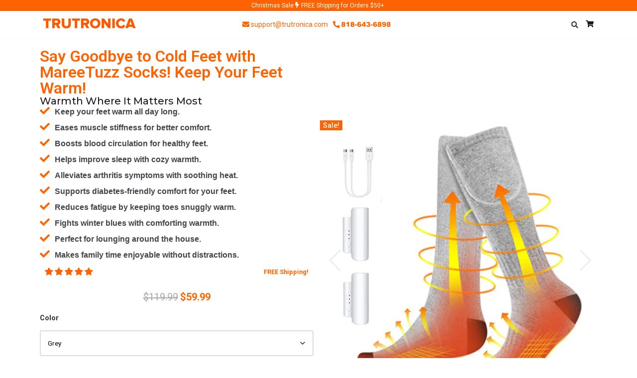

--- FILE ---
content_type: text/html; charset=UTF-8
request_url: https://trutronica.com/product/mareetuzz-heated-socks/
body_size: 33602
content:
<!doctype html>
<html lang="en-US" dir="ltr" prefix="og: https://ogp.me/ns#">
<head>
	<meta charset="UTF-8">
	<meta name="viewport" content="width=device-width, initial-scale=1">
	<link rel="profile" href="https://gmpg.org/xfn/11">
	<!-- Start of Judge.me Core -->
<script data-cfasync='false' class='jdgm-settings-script'>window.jdgmSettings={"pagination":5,"disable_web_reviews":false,"badge_no_review_text":"No reviews","badge_n_reviews_text":"{{ n }} review/reviews","badge_star_color":"#ff6201","hide_badge_preview_if_no_reviews":true,"badge_hide_text":false,"enforce_center_preview_badge":false,"widget_title":"Customer Reviews","widget_open_form_text":"Write a review","widget_close_form_text":"Cancel review","widget_refresh_page_text":"Refresh page","widget_summary_text":"Based on {{ number_of_reviews }} review/reviews","widget_no_review_text":"Be the first to write a review","widget_name_field_text":"Name","widget_verified_name_field_text":"Verified Name (public)","widget_name_placeholder_text":"Enter your name (public)","widget_required_field_error_text":"This field is required.","widget_email_field_text":"Email","widget_verified_email_field_text":"Verified Email (private, can not be edited)","widget_email_placeholder_text":"Enter your email (private)","widget_email_field_error_text":"Please enter a valid email address.","widget_rating_field_text":"Rating","widget_review_title_field_text":"Review Title","widget_review_title_placeholder_text":"Give your review a title","widget_review_body_field_text":"Review","widget_review_body_placeholder_text":"Write your comments here","widget_pictures_field_text":"Picture/Video (optional)","widget_submit_review_text":"Submit Review","widget_submit_verified_review_text":"Submit Verified Review","widget_submit_success_msg_with_auto_publish":"Thank you! Please refresh the page in a few moments to see your review. You can remove or edit your review by logging into \u003ca href='https://judge.me/login' target='_blank' rel='nofollow noopener'\u003eJudge.me\u003c/a\u003e","widget_submit_success_msg_no_auto_publish":"Thank you! Your review will be published as soon as it is approved by the shop admin. You can remove or edit your review by logging into \u003ca href='https://judge.me/login' target='_blank' rel='nofollow noopener'\u003eJudge.me\u003c/a\u003e","widget_show_default_reviews_out_of_total_text":"Showing {{ n_reviews_shown }} out of {{ n_reviews }} reviews.","widget_show_all_link_text":"Show all","widget_show_less_link_text":"Show less","widget_author_said_text":"{{ reviewer_name }} said:","widget_days_text":"{{ n }} days ago","widget_weeks_text":"{{ n }} week/weeks ago","widget_months_text":"{{ n }} month/months ago","widget_years_text":"{{ n }} year/years ago","widget_yesterday_text":"Yesterday","widget_today_text":"Today","widget_replied_text":"\u003e\u003e {{ shop_name }} replied:","widget_read_more_text":"Read more","widget_rating_filter_color":"#ff6201","widget_rating_filter_see_all_text":"See all reviews","widget_sorting_most_recent_text":"Most Recent","widget_sorting_highest_rating_text":"Highest Rating","widget_sorting_lowest_rating_text":"Lowest Rating","widget_sorting_with_pictures_text":"Only Pictures","widget_sorting_most_helpful_text":"Most Helpful","widget_open_question_form_text":"Ask a question","widget_reviews_subtab_text":"Reviews","widget_questions_subtab_text":"Questions","widget_question_label_text":"Question","widget_answer_label_text":"Answer","widget_question_placeholder_text":"Write your question here","widget_submit_question_text":"Submit Question","widget_question_submit_success_text":"Thank you for your question! We will notify you once it gets answered.","widget_star_color":"#ff6201","verified_badge_text":"Verified","verified_badge_placement":"left-of-reviewer-name","widget_review_max_height":3,"widget_hide_border":false,"widget_social_share":false,"widget_thumb":false,"widget_review_location_show":false,"widget_location_format":"country_iso_code","all_reviews_include_out_of_store_products":true,"all_reviews_out_of_store_text":"(out of store)","all_reviews_product_name_prefix_text":"about","enable_review_pictures":true,"enable_question_anwser":false,"widget_theme":"leex","default_sort_method":"pictures-first","widget_product_reviews_subtab_text":"Product Reviews","widget_shop_reviews_subtab_text":"Shop Reviews","widget_sorting_pictures_first_text":"Pictures First","floating_tab_button_name":"★ Judge.me Reviews","floating_tab_title":"Let customers speak for us","floating_tab_url":"","floating_tab_url_enabled":false,"all_reviews_text_badge_text":"Customers rate us {{ shop.metafields.judgeme.all_reviews_rating | round: 1 }}/5 based on {{ shop.metafields.judgeme.all_reviews_count }} reviews.","all_reviews_text_badge_text_branded_style":"{{ shop.metafields.judgeme.all_reviews_rating | round: 1 }} out of 5 stars based on {{ shop.metafields.judgeme.all_reviews_count }} reviews","all_reviews_text_badge_url":"","featured_carousel_title":"Let customers speak for us","featured_carousel_count_text":"from {{ n }} reviews","featured_carousel_url":"","verified_count_badge_url":"","widget_histogram_use_custom_color":true,"widget_star_use_custom_color":true,"picture_reminder_submit_button":"Upload Pictures","widget_sorting_videos_first_text":"Videos First","widget_review_pending_text":"Pending","remove_microdata_snippet":false,"preview_badge_no_question_text":"No questions","preview_badge_n_question_text":"{{ number_of_questions }} question/questions","widget_search_bar_placeholder":"Search reviews","widget_sorting_verified_only_text":"Verified only","featured_carousel_more_reviews_button_text":"Read more reviews","featured_carousel_view_product_button_text":"View product","all_reviews_page_load_more_text":"Load More Reviews","widget_public_name_text":"displayed publicly like","default_reviewer_name_has_non_latin":true,"widget_reviewer_anonymous":"Anonymous","medals_widget_title":"Judge.me Review Medals","widget_invalid_yt_video_url_error_text":"Not a YouTube video URL","widget_max_length_field_error_text":"Please enter no more than {0} characters.","widget_verified_by_shop_text":"Verified by Shop","widget_ugc_title":"Made by us, Shared by you","widget_ugc_subtitle":"Tag us to see your picture featured in our page","widget_ugc_primary_button_text":"Buy Now","widget_ugc_secondary_button_text":"Load More","widget_ugc_reviews_button_text":"View Reviews","widget_summary_average_rating_text":"{{ average_rating }} out of 5","widget_media_grid_title":"Customer photos \u0026 videos","widget_media_grid_see_more_text":"See more","widget_verified_by_judgeme_text":"Verified by Judge.me","widget_verified_by_judgeme_text_in_store_medals":"Verified by Judge.me","widget_media_field_exceed_quantity_message":"Sorry, we can only accept {{ max_media }} for one review.","widget_media_field_exceed_limit_message":"{{ file_name }} is too large, please select a {{ media_type }} less than {{ size_limit }}MB.","widget_review_submitted_text":"Review Submitted!","widget_question_submitted_text":"Question Submitted!","widget_close_form_text_question":"Cancel","widget_write_your_answer_here_text":"Write your answer here","widget_show_collected_by_judgeme":false,"widget_collected_by_judgeme_text":"collected by Judge.me","widget_pagination_type":"load_more","widget_load_more_text":"Load More","widget_full_review_text":"Full Review","widget_read_more_reviews_text":"Read More Reviews","widget_read_questions_text":"Read Questions","widget_questions_and_answers_text":"Questions \u0026 Answers","widget_verified_by_text":"Verified by","widget_number_of_reviews_text":"{{ number_of_reviews }} reviews","widget_back_button_text":"Back","widget_next_button_text":"Next","widget_custom_forms_filter_button":"Filters","custom_forms_style":"vertical","how_reviews_are_collected":"How reviews are collected?","widget_gdpr_statement":"How we use your data: We’ll only contact you about the review you left, and only if necessary. By submitting your review, you agree to Judge.me’s \u003ca href='https://judge.me/terms' target='_blank' rel='nofollow noopener'\u003eterms\u003c/a\u003e, \u003ca href='https://judge.me/privacy' target='_blank' rel='nofollow noopener'\u003eprivacy\u003c/a\u003e and \u003ca href='https://judge.me/content-policy' target='_blank' rel='nofollow noopener'\u003econtent\u003c/a\u003e policies.","platform":"woocommerce","branding_url":"https://judge.me/reviews","branding_text":"Powered by Judge.me","locale":"en","reply_name":"TruTronica","widget_version":"2.1","footer":true,"autopublish":false,"review_dates":false,"enable_custom_form":false,"can_be_branded":false};</script> <style class='jdgm-settings-style'>.jdgm-xx{left:0}:not(.jdgm-prev-badge__stars)>.jdgm-star{color:#ff6201}.jdgm-histogram .jdgm-star.jdgm-star{color:#ff6201}.jdgm-preview-badge .jdgm-star.jdgm-star{color:#ff6201}.jdgm-histogram .jdgm-histogram__bar-content{background:#ff6201}.jdgm-histogram .jdgm-histogram__bar:after{background:#ff6201}.jdgm-prev-badge[data-average-rating='0.00']{display:none !important}.jdgm-rev .jdgm-rev__timestamp,.jdgm-quest .jdgm-rev__timestamp,.jdgm-carousel-item__timestamp{display:none !important}.jdgm-author-all-initials{display:none !important}.jdgm-author-last-initial{display:none !important}.jdgm-rev-widg__title{visibility:hidden}.jdgm-rev-widg__summary-text{visibility:hidden}.jdgm-prev-badge__text{visibility:hidden}.jdgm-rev__replier:before{content:'trutronica.com'}.jdgm-rev__prod-link-prefix:before{content:'about'}.jdgm-rev__out-of-store-text:before{content:'(out of store)'}@media only screen and (min-width: 768px){.jdgm-rev__pics .jdgm-rev_all-rev-page-picture-separator,.jdgm-rev__pics .jdgm-rev__product-picture{display:none}}@media only screen and (max-width: 768px){.jdgm-rev__pics .jdgm-rev_all-rev-page-picture-separator,.jdgm-rev__pics .jdgm-rev__product-picture{display:none}}
</style> <script data-cfasync="false" type="text/javascript" async src="https://cdn.judge.me/shopify_v2/leex.js" id="judgeme_widget_leex_js"></script>
<link id="judgeme_widget_leex_css" rel="stylesheet" type="text/css" media="nope!" onload="this.media='all'" href="https://cdn.judge.me/shopify_v2/leex.css"><style class='jdgm-miracle-styles'>
  @-webkit-keyframes jdgm-spin{0%{-webkit-transform:rotate(0deg);-ms-transform:rotate(0deg);transform:rotate(0deg)}100%{-webkit-transform:rotate(359deg);-ms-transform:rotate(359deg);transform:rotate(359deg)}}@keyframes jdgm-spin{0%{-webkit-transform:rotate(0deg);-ms-transform:rotate(0deg);transform:rotate(0deg)}100%{-webkit-transform:rotate(359deg);-ms-transform:rotate(359deg);transform:rotate(359deg)}}@font-face{font-family:'JudgemeStar';src:url("[data-uri]") format("woff");font-weight:normal;font-style:normal}.jdgm-star{font-family:'JudgemeStar';display:inline !important;text-decoration:none !important;padding:0 4px 0 0 !important;margin:0 !important;font-weight:bold;opacity:1;-webkit-font-smoothing:antialiased;-moz-osx-font-smoothing:grayscale}.jdgm-star:hover{opacity:1}.jdgm-star:last-of-type{padding:0 !important}.jdgm-star.jdgm--on:before{content:"\e000"}.jdgm-star.jdgm--off:before{content:"\e001"}.jdgm-star.jdgm--half:before{content:"\e002"}.jdgm-widget *{margin:0;line-height:1.4;-webkit-box-sizing:border-box;-moz-box-sizing:border-box;box-sizing:border-box;-webkit-overflow-scrolling:touch}.jdgm-hidden{display:none !important;visibility:hidden !important}.jdgm-temp-hidden{display:none}.jdgm-spinner{width:40px;height:40px;margin:auto;border-radius:50%;border-top:2px solid #eee;border-right:2px solid #eee;border-bottom:2px solid #eee;border-left:2px solid #ccc;-webkit-animation:jdgm-spin 0.8s infinite linear;animation:jdgm-spin 0.8s infinite linear}.jdgm-prev-badge{display:block !important}

</style>

<script data-cfasync='false' class='jdgm-script'>
!function(e){window.jdgm=window.jdgm||{},jdgm.CDN_HOST="https://cdn.judge.me/",
jdgm.docReady=function(d){(e.attachEvent?"complete"===e.readyState:"loading"!==e.readyState)?
setTimeout(d,0):e.addEventListener("DOMContentLoaded",d)},jdgm.loadCSS=function(d,t,o,a){
!o&&jdgm.loadCSS.requestedUrls.indexOf(d)>=0||(jdgm.loadCSS.requestedUrls.push(d),
(a=e.createElement("link")).rel="stylesheet",a.class="jdgm-stylesheet",a.media="nope!",
a.href=d,a.onload=function(){this.media="all",t&&setTimeout(t)},e.body.appendChild(a))},
jdgm.loadCSS.requestedUrls=[],jdgm.docReady(function(){(window.jdgmLoadCSS||e.querySelectorAll(
".jdgm-widget, .jdgm-all-reviews-page").length>0)&&(jdgmSettings.widget_load_with_code_splitting?
parseFloat(jdgmSettings.widget_version)>=3?jdgm.loadCSS(jdgm.CDN_HOST+"widget_v3/base.css"):
jdgm.loadCSS(jdgm.CDN_HOST+"widget/base.css"):jdgm.loadCSS(jdgm.CDN_HOST+"shopify_v2.css"))})}(document);
</script>
<script async data-cfasync="false" type="text/javascript" src="https://cdn.judge.me/loader.js"></script>
<noscript><link rel="stylesheet" type="text/css" media="all" href="https://cdn.judge.me/shopify_v2.css"></noscript>
<!-- End of Judge.me Core -->

<!-- Search Engine Optimization by Rank Math - https://rankmath.com/ -->
<title>MareeTuzz All-Day Warmth Heated Socks - Full Sole Warming, One-Size-Fits-All, Waterproof and Washable, Alleviates Muscle Pain and Arthritis, Rechargeable with 3 Heating Modes, Long-Lasting Warmth and Comfort - TruTronica</title>
<meta name="description" content="Are you on the hunt for heated socks that do the trick in giving comfort to your feet battered by the cold? The MareeTuzz rechargeable heated socks are a"/>
<meta name="robots" content="index, follow, max-snippet:-1, max-video-preview:-1, max-image-preview:large"/>
<link rel="canonical" href="https://trutronica.com/product/mareetuzz-heated-socks/" />
<meta property="og:locale" content="en_US" />
<meta property="og:type" content="product" />
<meta property="og:title" content="MareeTuzz All-Day Warmth Heated Socks - Full Sole Warming, One-Size-Fits-All, Waterproof and Washable, Alleviates Muscle Pain and Arthritis, Rechargeable with 3 Heating Modes, Long-Lasting Warmth and Comfort - TruTronica" />
<meta property="og:description" content="Are you on the hunt for heated socks that do the trick in giving comfort to your feet battered by the cold? The MareeTuzz rechargeable heated socks are a" />
<meta property="og:url" content="https://trutronica.com/product/mareetuzz-heated-socks/" />
<meta property="og:site_name" content="TruTronica" />
<meta property="og:updated_time" content="2024-11-03T19:50:00-08:00" />
<meta property="og:image" content="https://trutronica.com/wp-content/uploads/2021/11/O1CN018oArnL1h0W6ggp8uB_1728784215-0-cib.jpg" />
<meta property="og:image:secure_url" content="https://trutronica.com/wp-content/uploads/2021/11/O1CN018oArnL1h0W6ggp8uB_1728784215-0-cib.jpg" />
<meta property="og:image:width" content="800" />
<meta property="og:image:height" content="800" />
<meta property="og:image:alt" content="MareeTuzz All-Day Warmth Heated Socks - Full Sole Warming, One-Size-Fits-All, Waterproof and Washable, Alleviates Muscle Pain and Arthritis, Rechargeable with 3 Heating Modes, Long-Lasting Warmth and Comfort" />
<meta property="og:image:type" content="image/jpeg" />
<meta property="product:availability" content="instock" />
<meta name="twitter:card" content="summary_large_image" />
<meta name="twitter:title" content="MareeTuzz All-Day Warmth Heated Socks - Full Sole Warming, One-Size-Fits-All, Waterproof and Washable, Alleviates Muscle Pain and Arthritis, Rechargeable with 3 Heating Modes, Long-Lasting Warmth and Comfort - TruTronica" />
<meta name="twitter:description" content="Are you on the hunt for heated socks that do the trick in giving comfort to your feet battered by the cold? The MareeTuzz rechargeable heated socks are a" />
<meta name="twitter:image" content="https://trutronica.com/wp-content/uploads/2021/11/O1CN018oArnL1h0W6ggp8uB_1728784215-0-cib.jpg" />
<meta name="twitter:label1" content="Price" />
<meta name="twitter:data1" content="&#036;59.99" />
<meta name="twitter:label2" content="Availability" />
<meta name="twitter:data2" content="In stock" />
<script type="application/ld+json" class="rank-math-schema">{"@context":"https://schema.org","@graph":[{"@type":"Organization","@id":"https://trutronica.com/#organization","name":"TruTronica","url":"https://trutronica.com","logo":{"@type":"ImageObject","@id":"https://trutronica.com/#logo","url":"https://trutronica.com/wp-content/uploads/2022/05/TT-logo.png","contentUrl":"https://trutronica.com/wp-content/uploads/2022/05/TT-logo.png","caption":"TruTronica","inLanguage":"en-US","width":"400","height":"60"}},{"@type":"WebSite","@id":"https://trutronica.com/#website","url":"https://trutronica.com","name":"TruTronica","publisher":{"@id":"https://trutronica.com/#organization"},"inLanguage":"en-US"},{"@type":"ImageObject","@id":"https://trutronica.com/wp-content/uploads/2021/11/O1CN018oArnL1h0W6ggp8uB_1728784215-0-cib.jpg","url":"https://trutronica.com/wp-content/uploads/2021/11/O1CN018oArnL1h0W6ggp8uB_1728784215-0-cib.jpg","width":"800","height":"800","inLanguage":"en-US"},{"@type":"ItemPage","@id":"https://trutronica.com/product/mareetuzz-heated-socks/#webpage","url":"https://trutronica.com/product/mareetuzz-heated-socks/","name":"MareeTuzz All-Day Warmth Heated Socks - Full Sole Warming, One-Size-Fits-All, Waterproof and Washable, Alleviates Muscle Pain and Arthritis, Rechargeable with 3 Heating Modes, Long-Lasting Warmth and Comfort - TruTronica","datePublished":"2021-11-04T00:02:08-07:00","dateModified":"2024-11-03T19:50:00-08:00","isPartOf":{"@id":"https://trutronica.com/#website"},"primaryImageOfPage":{"@id":"https://trutronica.com/wp-content/uploads/2021/11/O1CN018oArnL1h0W6ggp8uB_1728784215-0-cib.jpg"},"inLanguage":"en-US"},{"@type":"Product","name":"MareeTuzz All-Day Warmth Heated Socks - Full Sole Warming, One-Size-Fits-All, Waterproof and Washable, Alleviates Muscle Pain and Arthritis, Rechargeable with 3 Heating Modes, Long-Lasting Warmth and Comfort - TruTronica","description":"Are you on the hunt for heated socks that do the trick in giving comfort to your feet battered by the cold? The MareeTuzz rechargeable heated socks are a no-fuss choice - these heated socks keep your feet warm so you can still go on outdoor adventures even if it is cold.","sku":"MareeTuzz","category":"Heated Socks","mainEntityOfPage":{"@id":"https://trutronica.com/product/mareetuzz-heated-socks/#webpage"},"image":[{"@type":"ImageObject","url":"https://trutronica.com/wp-content/uploads/2021/11/O1CN018oArnL1h0W6ggp8uB_1728784215-0-cib.jpg","height":"800","width":"800"},{"@type":"ImageObject","url":"https://trutronica.com/wp-content/uploads/2021/11/81F3UCBpYQL.jpg","height":"1600","width":"1600"},{"@type":"ImageObject","url":"https://trutronica.com/wp-content/uploads/2021/11/O1CN01URYg3E1h0W6TfH2Mc_1728784215-0-cib.jpg","height":"800","width":"800"},{"@type":"ImageObject","url":"https://trutronica.com/wp-content/uploads/2021/11/O1CN01Jj8CyN1h0W6Wz030Z_1728784215-0-cib.jpg","height":"800","width":"800"},{"@type":"ImageObject","url":"https://trutronica.com/wp-content/uploads/2021/11/heatedsocks_20.jpg","height":"600","width":"600"},{"@type":"ImageObject","url":"https://trutronica.com/wp-content/uploads/2021/11/O1CN01zkyueY1h0W6hji6rU_1728784215-0-cib.jpg","height":"800","width":"800"},{"@type":"ImageObject","url":"https://trutronica.com/wp-content/uploads/2021/11/O1CN012x5Ta01h0W6WBpKma_1728784215-0-cib.jpg","height":"800","width":"800"},{"@type":"ImageObject","url":"https://trutronica.com/wp-content/uploads/2021/11/978c1a9b-cd88-4d39-911a-8773d5192cb0.jpg","height":"1200","width":"1200"},{"@type":"ImageObject","url":"https://trutronica.com/wp-content/uploads/2021/11/4021df0a-99fe-4456-b68e-d4a3f5a42742.jpg","height":"1200","width":"1200"},{"@type":"ImageObject","url":"https://trutronica.com/wp-content/uploads/2021/11/08ad4eda-ac32-4b18-8b47-f7b42d057783.jpg","height":"1200","width":"1200"},{"@type":"ImageObject","url":"https://trutronica.com/wp-content/uploads/2021/11/O1CN01x0Fupj1h0W6d4M6Gi_1728784215-0-cib.jpg","height":"800","width":"800"},{"@type":"ImageObject","url":"https://trutronica.com/wp-content/uploads/2021/11/O1CN010hiWBZ1h0W6Vi9mZs_1728784215-0-cib.jpg","height":"1077","width":"1077"},{"@type":"ImageObject","url":"https://trutronica.com/wp-content/uploads/2021/11/heatedsocks_22.jpg","height":"600","width":"600"},{"@type":"ImageObject","url":"https://trutronica.com/wp-content/uploads/2021/11/heatedsocks_26.jpg","height":"600","width":"600"},{"@type":"ImageObject","url":"https://trutronica.com/wp-content/uploads/2021/11/heatedsocks_19.jpg","height":"600","width":"600"},{"@type":"ImageObject","url":"https://trutronica.com/wp-content/uploads/2021/11/81d8dnuBvL.jpg","height":"1500","width":"1500"},{"@type":"ImageObject","url":"https://trutronica.com/wp-content/uploads/2021/11/Heatedsocks.jpg","height":"600","width":"600"},{"@type":"ImageObject","url":"https://trutronica.com/wp-content/uploads/2021/11/heatedsocks_16.jpg","height":"600","width":"600"},{"@type":"ImageObject","url":"https://trutronica.com/wp-content/uploads/2021/11/71OluAmKy-L.jpg","height":"1500","width":"1500"},{"@type":"ImageObject","url":"https://trutronica.com/wp-content/uploads/2021/11/heatedsocks_10.jpg","height":"600","width":"600"},{"@type":"ImageObject","url":"https://trutronica.com/wp-content/uploads/2021/11/heatedsocks_8.jpg","height":"600","width":"600"},{"@type":"ImageObject","url":"https://trutronica.com/wp-content/uploads/2021/11/heatedsocks_15.jpg","height":"600","width":"600"},{"@type":"ImageObject","url":"https://trutronica.com/wp-content/uploads/2021/11/O1CN01qSWT4a1h0W7XIEciv_1728784215-0-cib.jpg","height":"1500","width":"1500"},{"@type":"ImageObject","url":"https://trutronica.com/wp-content/uploads/2021/11/81S8LJToKML.jpg","height":"1500","width":"1500"}],"offers":{"@type":"Offer","price":"59.99","priceValidUntil":"2026-12-31","priceCurrency":"USD","availability":"http://schema.org/InStock","seller":{"@type":"Organization","@id":"https://trutronica.com/","name":"TruTronica","url":"https://trutronica.com","logo":"https://trutronica.com/wp-content/uploads/2022/05/TT-logo.png"},"url":"https://trutronica.com/product/mareetuzz-heated-socks/"},"color":"Black | Grey","@id":"https://trutronica.com/product/mareetuzz-heated-socks/#richSnippet"}]}</script>
<!-- /Rank Math WordPress SEO plugin -->

<link rel='dns-prefetch' href='//cdnjs.cloudflare.com' />
<style id='wp-img-auto-sizes-contain-inline-css'>
img:is([sizes=auto i],[sizes^="auto," i]){contain-intrinsic-size:3000px 1500px}
/*# sourceURL=wp-img-auto-sizes-contain-inline-css */
</style>
<link rel='stylesheet' id='cfw-blocks-styles-css' href='https://trutronica.com/wp-content/plugins/checkout-for-woocommerce/build/css/blocks-styles.css?ver=0d76feeb8167b2e621eb654642649a04' media='all' />
<link rel='stylesheet' id='woocommerce-multi-currency-css' href='https://trutronica.com/wp-content/plugins/woocommerce-multi-currency/css/woocommerce-multi-currency.min.css?ver=2.3.7' media='all' />
<style id='woocommerce-multi-currency-inline-css'>
.woocommerce-multi-currency .wmc-list-currencies .wmc-currency.wmc-active {background: #f78080 !important;}.woocommerce-multi-currency .wmc-list-currencies .wmc-currency:hover {background: #f78080 !important;}.woocommerce-multi-currency .wmc-list-currencies .wmc-currency,.woocommerce-multi-currency .wmc-title, .woocommerce-multi-currency.wmc-price-switcher a {background: #212121 !important;}.woocommerce-multi-currency .wmc-title, .woocommerce-multi-currency .wmc-list-currencies .wmc-currency span,.woocommerce-multi-currency .wmc-list-currencies .wmc-currency a,.woocommerce-multi-currency.wmc-price-switcher a {color: #ffffff !important;}.woocommerce-multi-currency.wmc-sidebar .wmc-list-currencies .wmc-sidebar-open{background-color:#99999933;color:#cccccc;}.woocommerce-multi-currency.wmc-shortcode .wmc-currency{background-color:#ffffff;color:#212121}.woocommerce-multi-currency.wmc-shortcode .wmc-currency.wmc-active,.woocommerce-multi-currency.wmc-shortcode .wmc-current-currency{background-color:#ffffff;color:#212121}.woocommerce-multi-currency.wmc-shortcode.vertical-currency-symbols-circle:not(.wmc-currency-trigger-click) .wmc-currency-wrapper:hover .wmc-sub-currency,.woocommerce-multi-currency.wmc-shortcode.vertical-currency-symbols-circle.wmc-currency-trigger-click .wmc-sub-currency{animation: height_slide 500ms;}@keyframes height_slide {0% {height: 0;} 100% {height: 500%;} }
/*# sourceURL=woocommerce-multi-currency-inline-css */
</style>
<link rel='stylesheet' id='wp-block-library-css' href='https://trutronica.com/wp-includes/css/dist/block-library/style.min.css?ver=6.9' media='all' />
<style id='classic-theme-styles-inline-css'>
/*! This file is auto-generated */
.wp-block-button__link{color:#fff;background-color:#32373c;border-radius:9999px;box-shadow:none;text-decoration:none;padding:calc(.667em + 2px) calc(1.333em + 2px);font-size:1.125em}.wp-block-file__button{background:#32373c;color:#fff;text-decoration:none}
/*# sourceURL=/wp-includes/css/classic-themes.min.css */
</style>
<style id='global-styles-inline-css'>
:root{--wp--preset--aspect-ratio--square: 1;--wp--preset--aspect-ratio--4-3: 4/3;--wp--preset--aspect-ratio--3-4: 3/4;--wp--preset--aspect-ratio--3-2: 3/2;--wp--preset--aspect-ratio--2-3: 2/3;--wp--preset--aspect-ratio--16-9: 16/9;--wp--preset--aspect-ratio--9-16: 9/16;--wp--preset--color--black: #000000;--wp--preset--color--cyan-bluish-gray: #abb8c3;--wp--preset--color--white: #ffffff;--wp--preset--color--pale-pink: #f78da7;--wp--preset--color--vivid-red: #cf2e2e;--wp--preset--color--luminous-vivid-orange: #ff6900;--wp--preset--color--luminous-vivid-amber: #fcb900;--wp--preset--color--light-green-cyan: #7bdcb5;--wp--preset--color--vivid-green-cyan: #00d084;--wp--preset--color--pale-cyan-blue: #8ed1fc;--wp--preset--color--vivid-cyan-blue: #0693e3;--wp--preset--color--vivid-purple: #9b51e0;--wp--preset--gradient--vivid-cyan-blue-to-vivid-purple: linear-gradient(135deg,rgb(6,147,227) 0%,rgb(155,81,224) 100%);--wp--preset--gradient--light-green-cyan-to-vivid-green-cyan: linear-gradient(135deg,rgb(122,220,180) 0%,rgb(0,208,130) 100%);--wp--preset--gradient--luminous-vivid-amber-to-luminous-vivid-orange: linear-gradient(135deg,rgb(252,185,0) 0%,rgb(255,105,0) 100%);--wp--preset--gradient--luminous-vivid-orange-to-vivid-red: linear-gradient(135deg,rgb(255,105,0) 0%,rgb(207,46,46) 100%);--wp--preset--gradient--very-light-gray-to-cyan-bluish-gray: linear-gradient(135deg,rgb(238,238,238) 0%,rgb(169,184,195) 100%);--wp--preset--gradient--cool-to-warm-spectrum: linear-gradient(135deg,rgb(74,234,220) 0%,rgb(151,120,209) 20%,rgb(207,42,186) 40%,rgb(238,44,130) 60%,rgb(251,105,98) 80%,rgb(254,248,76) 100%);--wp--preset--gradient--blush-light-purple: linear-gradient(135deg,rgb(255,206,236) 0%,rgb(152,150,240) 100%);--wp--preset--gradient--blush-bordeaux: linear-gradient(135deg,rgb(254,205,165) 0%,rgb(254,45,45) 50%,rgb(107,0,62) 100%);--wp--preset--gradient--luminous-dusk: linear-gradient(135deg,rgb(255,203,112) 0%,rgb(199,81,192) 50%,rgb(65,88,208) 100%);--wp--preset--gradient--pale-ocean: linear-gradient(135deg,rgb(255,245,203) 0%,rgb(182,227,212) 50%,rgb(51,167,181) 100%);--wp--preset--gradient--electric-grass: linear-gradient(135deg,rgb(202,248,128) 0%,rgb(113,206,126) 100%);--wp--preset--gradient--midnight: linear-gradient(135deg,rgb(2,3,129) 0%,rgb(40,116,252) 100%);--wp--preset--font-size--small: 13px;--wp--preset--font-size--medium: 20px;--wp--preset--font-size--large: 36px;--wp--preset--font-size--x-large: 42px;--wp--preset--spacing--20: 0.44rem;--wp--preset--spacing--30: 0.67rem;--wp--preset--spacing--40: 1rem;--wp--preset--spacing--50: 1.5rem;--wp--preset--spacing--60: 2.25rem;--wp--preset--spacing--70: 3.38rem;--wp--preset--spacing--80: 5.06rem;--wp--preset--shadow--natural: 6px 6px 9px rgba(0, 0, 0, 0.2);--wp--preset--shadow--deep: 12px 12px 50px rgba(0, 0, 0, 0.4);--wp--preset--shadow--sharp: 6px 6px 0px rgba(0, 0, 0, 0.2);--wp--preset--shadow--outlined: 6px 6px 0px -3px rgb(255, 255, 255), 6px 6px rgb(0, 0, 0);--wp--preset--shadow--crisp: 6px 6px 0px rgb(0, 0, 0);}:where(.is-layout-flex){gap: 0.5em;}:where(.is-layout-grid){gap: 0.5em;}body .is-layout-flex{display: flex;}.is-layout-flex{flex-wrap: wrap;align-items: center;}.is-layout-flex > :is(*, div){margin: 0;}body .is-layout-grid{display: grid;}.is-layout-grid > :is(*, div){margin: 0;}:where(.wp-block-columns.is-layout-flex){gap: 2em;}:where(.wp-block-columns.is-layout-grid){gap: 2em;}:where(.wp-block-post-template.is-layout-flex){gap: 1.25em;}:where(.wp-block-post-template.is-layout-grid){gap: 1.25em;}.has-black-color{color: var(--wp--preset--color--black) !important;}.has-cyan-bluish-gray-color{color: var(--wp--preset--color--cyan-bluish-gray) !important;}.has-white-color{color: var(--wp--preset--color--white) !important;}.has-pale-pink-color{color: var(--wp--preset--color--pale-pink) !important;}.has-vivid-red-color{color: var(--wp--preset--color--vivid-red) !important;}.has-luminous-vivid-orange-color{color: var(--wp--preset--color--luminous-vivid-orange) !important;}.has-luminous-vivid-amber-color{color: var(--wp--preset--color--luminous-vivid-amber) !important;}.has-light-green-cyan-color{color: var(--wp--preset--color--light-green-cyan) !important;}.has-vivid-green-cyan-color{color: var(--wp--preset--color--vivid-green-cyan) !important;}.has-pale-cyan-blue-color{color: var(--wp--preset--color--pale-cyan-blue) !important;}.has-vivid-cyan-blue-color{color: var(--wp--preset--color--vivid-cyan-blue) !important;}.has-vivid-purple-color{color: var(--wp--preset--color--vivid-purple) !important;}.has-black-background-color{background-color: var(--wp--preset--color--black) !important;}.has-cyan-bluish-gray-background-color{background-color: var(--wp--preset--color--cyan-bluish-gray) !important;}.has-white-background-color{background-color: var(--wp--preset--color--white) !important;}.has-pale-pink-background-color{background-color: var(--wp--preset--color--pale-pink) !important;}.has-vivid-red-background-color{background-color: var(--wp--preset--color--vivid-red) !important;}.has-luminous-vivid-orange-background-color{background-color: var(--wp--preset--color--luminous-vivid-orange) !important;}.has-luminous-vivid-amber-background-color{background-color: var(--wp--preset--color--luminous-vivid-amber) !important;}.has-light-green-cyan-background-color{background-color: var(--wp--preset--color--light-green-cyan) !important;}.has-vivid-green-cyan-background-color{background-color: var(--wp--preset--color--vivid-green-cyan) !important;}.has-pale-cyan-blue-background-color{background-color: var(--wp--preset--color--pale-cyan-blue) !important;}.has-vivid-cyan-blue-background-color{background-color: var(--wp--preset--color--vivid-cyan-blue) !important;}.has-vivid-purple-background-color{background-color: var(--wp--preset--color--vivid-purple) !important;}.has-black-border-color{border-color: var(--wp--preset--color--black) !important;}.has-cyan-bluish-gray-border-color{border-color: var(--wp--preset--color--cyan-bluish-gray) !important;}.has-white-border-color{border-color: var(--wp--preset--color--white) !important;}.has-pale-pink-border-color{border-color: var(--wp--preset--color--pale-pink) !important;}.has-vivid-red-border-color{border-color: var(--wp--preset--color--vivid-red) !important;}.has-luminous-vivid-orange-border-color{border-color: var(--wp--preset--color--luminous-vivid-orange) !important;}.has-luminous-vivid-amber-border-color{border-color: var(--wp--preset--color--luminous-vivid-amber) !important;}.has-light-green-cyan-border-color{border-color: var(--wp--preset--color--light-green-cyan) !important;}.has-vivid-green-cyan-border-color{border-color: var(--wp--preset--color--vivid-green-cyan) !important;}.has-pale-cyan-blue-border-color{border-color: var(--wp--preset--color--pale-cyan-blue) !important;}.has-vivid-cyan-blue-border-color{border-color: var(--wp--preset--color--vivid-cyan-blue) !important;}.has-vivid-purple-border-color{border-color: var(--wp--preset--color--vivid-purple) !important;}.has-vivid-cyan-blue-to-vivid-purple-gradient-background{background: var(--wp--preset--gradient--vivid-cyan-blue-to-vivid-purple) !important;}.has-light-green-cyan-to-vivid-green-cyan-gradient-background{background: var(--wp--preset--gradient--light-green-cyan-to-vivid-green-cyan) !important;}.has-luminous-vivid-amber-to-luminous-vivid-orange-gradient-background{background: var(--wp--preset--gradient--luminous-vivid-amber-to-luminous-vivid-orange) !important;}.has-luminous-vivid-orange-to-vivid-red-gradient-background{background: var(--wp--preset--gradient--luminous-vivid-orange-to-vivid-red) !important;}.has-very-light-gray-to-cyan-bluish-gray-gradient-background{background: var(--wp--preset--gradient--very-light-gray-to-cyan-bluish-gray) !important;}.has-cool-to-warm-spectrum-gradient-background{background: var(--wp--preset--gradient--cool-to-warm-spectrum) !important;}.has-blush-light-purple-gradient-background{background: var(--wp--preset--gradient--blush-light-purple) !important;}.has-blush-bordeaux-gradient-background{background: var(--wp--preset--gradient--blush-bordeaux) !important;}.has-luminous-dusk-gradient-background{background: var(--wp--preset--gradient--luminous-dusk) !important;}.has-pale-ocean-gradient-background{background: var(--wp--preset--gradient--pale-ocean) !important;}.has-electric-grass-gradient-background{background: var(--wp--preset--gradient--electric-grass) !important;}.has-midnight-gradient-background{background: var(--wp--preset--gradient--midnight) !important;}.has-small-font-size{font-size: var(--wp--preset--font-size--small) !important;}.has-medium-font-size{font-size: var(--wp--preset--font-size--medium) !important;}.has-large-font-size{font-size: var(--wp--preset--font-size--large) !important;}.has-x-large-font-size{font-size: var(--wp--preset--font-size--x-large) !important;}
:where(.wp-block-post-template.is-layout-flex){gap: 1.25em;}:where(.wp-block-post-template.is-layout-grid){gap: 1.25em;}
:where(.wp-block-term-template.is-layout-flex){gap: 1.25em;}:where(.wp-block-term-template.is-layout-grid){gap: 1.25em;}
:where(.wp-block-columns.is-layout-flex){gap: 2em;}:where(.wp-block-columns.is-layout-grid){gap: 2em;}
:root :where(.wp-block-pullquote){font-size: 1.5em;line-height: 1.6;}
/*# sourceURL=global-styles-inline-css */
</style>
<link rel='stylesheet' id='bdlr-style-css' href='https://trutronica.com/wp-content/plugins/bundler-pro/frontend/app/main.css?ver=3.7.1' media='all' />
<link rel='stylesheet' id='photoswipe-css' href='https://trutronica.com/wp-content/plugins/woocommerce/assets/css/photoswipe/photoswipe.min.css?ver=10.3.6' media='all' />
<link rel='stylesheet' id='photoswipe-default-skin-css' href='https://trutronica.com/wp-content/plugins/woocommerce/assets/css/photoswipe/default-skin/default-skin.min.css?ver=10.3.6' media='all' />
<link rel='stylesheet' id='woocommerce-layout-css' href='https://trutronica.com/wp-content/plugins/woocommerce/assets/css/woocommerce-layout.css?ver=10.3.6' media='all' />
<link rel='stylesheet' id='woocommerce-smallscreen-css' href='https://trutronica.com/wp-content/plugins/woocommerce/assets/css/woocommerce-smallscreen.css?ver=10.3.6' media='only screen and (max-width: 768px)' />
<link rel='stylesheet' id='woocommerce-general-css' href='https://trutronica.com/wp-content/plugins/woocommerce/assets/css/woocommerce.css?ver=10.3.6' media='all' />
<style id='woocommerce-inline-inline-css'>
.woocommerce form .form-row .required { visibility: visible; }
/*# sourceURL=woocommerce-inline-inline-css */
</style>
<link rel='stylesheet' id='swiper-css-css' href='https://cdnjs.cloudflare.com/ajax/libs/Swiper/6.0.0/swiper-bundle.css?ver=6.9' media='all' />
<link rel='stylesheet' id='lg-css' href='https://cdnjs.cloudflare.com/ajax/libs/lightgallery/2.7.1/css/lightgallery.min.css?ver=6.9' media='all' />
<link rel='stylesheet' id='lg-zoom-css' href='https://cdnjs.cloudflare.com/ajax/libs/lightgallery/2.7.1/css/lg-zoom.min.css?ver=6.9' media='all' />
<link rel='stylesheet' id='lg-video-css' href='https://cdnjs.cloudflare.com/ajax/libs/lightgallery/2.7.1/css/lg-video.min.css?ver=6.9' media='all' />
<link rel='stylesheet' id='brands-styles-css' href='https://trutronica.com/wp-content/plugins/woocommerce/assets/css/brands.css?ver=10.3.6' media='all' />
<link rel='stylesheet' id='hello-elementor-css' href='https://trutronica.com/wp-content/themes/hello-elementor/style.min.css?ver=3.1.1' media='all' />
<link rel='stylesheet' id='hello-elementor-theme-style-css' href='https://trutronica.com/wp-content/themes/hello-elementor/theme.min.css?ver=3.1.1' media='all' />
<link rel='stylesheet' id='hello-elementor-header-footer-css' href='https://trutronica.com/wp-content/themes/hello-elementor/header-footer.min.css?ver=3.1.1' media='all' />
<link rel='stylesheet' id='elementor-frontend-css' href='https://trutronica.com/wp-content/plugins/elementor/assets/css/frontend.min.css?ver=3.33.3' media='all' />
<link rel='stylesheet' id='widget-image-css' href='https://trutronica.com/wp-content/plugins/elementor/assets/css/widget-image.min.css?ver=3.33.3' media='all' />
<link rel='stylesheet' id='widget-search-form-css' href='https://trutronica.com/wp-content/plugins/elementor-pro/assets/css/widget-search-form.min.css?ver=3.33.2' media='all' />
<link rel='stylesheet' id='elementor-icons-shared-0-css' href='https://trutronica.com/wp-content/plugins/elementor/assets/lib/font-awesome/css/fontawesome.min.css?ver=5.15.3' media='all' />
<link rel='stylesheet' id='elementor-icons-fa-solid-css' href='https://trutronica.com/wp-content/plugins/elementor/assets/lib/font-awesome/css/solid.min.css?ver=5.15.3' media='all' />
<link rel='stylesheet' id='widget-heading-css' href='https://trutronica.com/wp-content/plugins/elementor/assets/css/widget-heading.min.css?ver=3.33.3' media='all' />
<link rel='stylesheet' id='widget-icon-list-css' href='https://trutronica.com/wp-content/plugins/elementor/assets/css/widget-icon-list.min.css?ver=3.33.3' media='all' />
<link rel='stylesheet' id='widget-woocommerce-product-add-to-cart-css' href='https://trutronica.com/wp-content/plugins/elementor-pro/assets/css/widget-woocommerce-product-add-to-cart.min.css?ver=3.33.2' media='all' />
<link rel='stylesheet' id='widget-woocommerce-product-images-css' href='https://trutronica.com/wp-content/plugins/elementor-pro/assets/css/widget-woocommerce-product-images.min.css?ver=3.33.2' media='all' />
<link rel='stylesheet' id='widget-toggle-css' href='https://trutronica.com/wp-content/plugins/elementor/assets/css/widget-toggle.min.css?ver=3.33.3' media='all' />
<link rel='stylesheet' id='elementor-icons-css' href='https://trutronica.com/wp-content/plugins/elementor/assets/lib/eicons/css/elementor-icons.min.css?ver=5.44.0' media='all' />
<link rel='stylesheet' id='elementor-post-17-css' href='https://trutronica.com/wp-content/uploads/elementor/css/post-17.css?ver=1764901866' media='all' />
<link rel='stylesheet' id='elementor-post-33216-css' href='https://trutronica.com/wp-content/uploads/elementor/css/post-33216.css?ver=1764901866' media='all' />
<link rel='stylesheet' id='elementor-post-35909-css' href='https://trutronica.com/wp-content/uploads/elementor/css/post-35909.css?ver=1764901866' media='all' />
<link rel='stylesheet' id='elementor-post-91334-css' href='https://trutronica.com/wp-content/uploads/elementor/css/post-91334.css?ver=1764914805' media='all' />
<link rel='stylesheet' id='elementor-gf-roboto-css' href='https://fonts.googleapis.com/css?family=Roboto:100,100italic,200,200italic,300,300italic,400,400italic,500,500italic,600,600italic,700,700italic,800,800italic,900,900italic&#038;display=auto' media='all' />
<link rel='stylesheet' id='elementor-gf-robotoslab-css' href='https://fonts.googleapis.com/css?family=Roboto+Slab:100,100italic,200,200italic,300,300italic,400,400italic,500,500italic,600,600italic,700,700italic,800,800italic,900,900italic&#038;display=auto' media='all' />
<link rel='stylesheet' id='elementor-gf-montserrat-css' href='https://fonts.googleapis.com/css?family=Montserrat:100,100italic,200,200italic,300,300italic,400,400italic,500,500italic,600,600italic,700,700italic,800,800italic,900,900italic&#038;display=auto' media='all' />
<script type="text/template" id="tmpl-variation-template">
	<div class="woocommerce-variation-description">{{{ data.variation.variation_description }}}</div>
	<div class="woocommerce-variation-price">{{{ data.variation.price_html }}}</div>
	<div class="woocommerce-variation-availability">{{{ data.variation.availability_html }}}</div>
</script>
<script type="text/template" id="tmpl-unavailable-variation-template">
	<p role="alert">Sorry, this product is unavailable. Please choose a different combination.</p>
</script>
<script src="https://trutronica.com/wp-includes/js/jquery/jquery.min.js?ver=3.7.1" id="jquery-core-js"></script>
<script id="woocommerce-multi-currency-js-extra">
var wooMultiCurrencyParams = {"enableCacheCompatible":"1","ajaxUrl":"https://trutronica.com/wp-admin/admin-ajax.php","switchByJS":"0","woo_subscription":"","extra_params":[],"current_currency":"USD","currencyByPaymentImmediately":"","click_to_expand_currencies_bar":"","filter_price_meta_query":"","filter_price_tax_query":"","filter_price_search_query":"","filter_price_query_vars":""};
//# sourceURL=woocommerce-multi-currency-js-extra
</script>
<script src="https://trutronica.com/wp-content/plugins/woocommerce-multi-currency/js/woocommerce-multi-currency.min.js?ver=2.3.7" id="woocommerce-multi-currency-js"></script>
<script src="https://trutronica.com/wp-content/plugins/woocommerce/assets/js/jquery-blockui/jquery.blockUI.min.js?ver=2.7.0-wc.10.3.6" id="wc-jquery-blockui-js" defer data-wp-strategy="defer"></script>
<script id="wc-add-to-cart-js-extra">
var wc_add_to_cart_params = {"ajax_url":"/wp-admin/admin-ajax.php","wc_ajax_url":"/?wc-ajax=%%endpoint%%","i18n_view_cart":"View cart","cart_url":"https://trutronica.com/cart/","is_cart":"","cart_redirect_after_add":"yes"};
//# sourceURL=wc-add-to-cart-js-extra
</script>
<script src="https://trutronica.com/wp-content/plugins/woocommerce/assets/js/frontend/add-to-cart.min.js?ver=10.3.6" id="wc-add-to-cart-js" defer data-wp-strategy="defer"></script>
<script src="https://trutronica.com/wp-content/plugins/woocommerce/assets/js/zoom/jquery.zoom.min.js?ver=1.7.21-wc.10.3.6" id="wc-zoom-js" defer data-wp-strategy="defer"></script>
<script src="https://trutronica.com/wp-content/plugins/woocommerce/assets/js/flexslider/jquery.flexslider.min.js?ver=2.7.2-wc.10.3.6" id="wc-flexslider-js" defer data-wp-strategy="defer"></script>
<script src="https://trutronica.com/wp-content/plugins/woocommerce/assets/js/photoswipe/photoswipe.min.js?ver=4.1.1-wc.10.3.6" id="wc-photoswipe-js" defer data-wp-strategy="defer"></script>
<script src="https://trutronica.com/wp-content/plugins/woocommerce/assets/js/photoswipe/photoswipe-ui-default.min.js?ver=4.1.1-wc.10.3.6" id="wc-photoswipe-ui-default-js" defer data-wp-strategy="defer"></script>
<script id="wc-single-product-js-extra">
var wc_single_product_params = {"i18n_required_rating_text":"Please select a rating","i18n_rating_options":["1 of 5 stars","2 of 5 stars","3 of 5 stars","4 of 5 stars","5 of 5 stars"],"i18n_product_gallery_trigger_text":"View full-screen image gallery","review_rating_required":"yes","flexslider":{"rtl":false,"animation":"slide","smoothHeight":true,"directionNav":false,"controlNav":"thumbnails","slideshow":false,"animationSpeed":500,"animationLoop":false,"allowOneSlide":false},"zoom_enabled":"1","zoom_options":[],"photoswipe_enabled":"1","photoswipe_options":{"shareEl":false,"closeOnScroll":false,"history":false,"hideAnimationDuration":0,"showAnimationDuration":0},"flexslider_enabled":"1"};
//# sourceURL=wc-single-product-js-extra
</script>
<script src="https://trutronica.com/wp-content/plugins/woocommerce/assets/js/frontend/single-product.min.js?ver=10.3.6" id="wc-single-product-js" defer data-wp-strategy="defer"></script>
<script src="https://trutronica.com/wp-content/plugins/woocommerce/assets/js/js-cookie/js.cookie.min.js?ver=2.1.4-wc.10.3.6" id="wc-js-cookie-js" defer data-wp-strategy="defer"></script>
<script id="woocommerce-js-extra">
var woocommerce_params = {"ajax_url":"/wp-admin/admin-ajax.php","wc_ajax_url":"/?wc-ajax=%%endpoint%%","i18n_password_show":"Show password","i18n_password_hide":"Hide password"};
//# sourceURL=woocommerce-js-extra
</script>
<script src="https://trutronica.com/wp-content/plugins/woocommerce/assets/js/frontend/woocommerce.min.js?ver=10.3.6" id="woocommerce-js" defer data-wp-strategy="defer"></script>
<script src="https://cdnjs.cloudflare.com/ajax/libs/lightgallery/2.7.1/lightgallery.min.js?ver=2.7.1" id="lightgallery-js"></script>
<script src="https://cdnjs.cloudflare.com/ajax/libs/lightgallery/2.7.1/plugins/video/lg-video.min.js?ver=2.7.1" id="lg-video-js"></script>
<script src="https://cdnjs.cloudflare.com/ajax/libs/Swiper/6.0.0/swiper-bundle.min.js?ver=6.9" id="swiper-js-js"></script>
<script src="https://trutronica.com/wp-includes/js/underscore.min.js?ver=1.13.7" id="underscore-js"></script>
<script id="wp-util-js-extra">
var _wpUtilSettings = {"ajax":{"url":"/wp-admin/admin-ajax.php"}};
//# sourceURL=wp-util-js-extra
</script>
<script src="https://trutronica.com/wp-includes/js/wp-util.min.js?ver=6.9" id="wp-util-js"></script>
<script id="wc-add-to-cart-variation-js-extra">
var wc_add_to_cart_variation_params = {"wc_ajax_url":"/?wc-ajax=%%endpoint%%","i18n_no_matching_variations_text":"Sorry, no products matched your selection. Please choose a different combination.","i18n_make_a_selection_text":"Please select some product options before adding this product to your cart.","i18n_unavailable_text":"Sorry, this product is unavailable. Please choose a different combination.","i18n_reset_alert_text":"Your selection has been reset. Please select some product options before adding this product to your cart."};
//# sourceURL=wc-add-to-cart-variation-js-extra
</script>
<script src="https://trutronica.com/wp-content/plugins/woocommerce/assets/js/frontend/add-to-cart-variation.min.js?ver=10.3.6" id="wc-add-to-cart-variation-js" defer data-wp-strategy="defer"></script>
<script id="woocommerce-multi-currency-switcher-js-extra">
var _woocommerce_multi_currency_params = {"use_session":"0","do_not_reload_page":"","ajax_url":"https://trutronica.com/wp-admin/admin-ajax.php","posts_submit":"0","switch_by_js":"","switch_container":"0"};
//# sourceURL=woocommerce-multi-currency-switcher-js-extra
</script>
<script src="https://trutronica.com/wp-content/plugins/woocommerce-multi-currency/js/woocommerce-multi-currency-switcher.min.js?ver=2.3.7" id="woocommerce-multi-currency-switcher-js"></script>
<link rel="https://api.w.org/" href="https://trutronica.com/wp-json/" /><link rel="alternate" title="JSON" type="application/json" href="https://trutronica.com/wp-json/wp/v2/product/16940" /><script async src="https://www.googletagmanager.com/gtag/js?id=AW-391940555"></script>
<script>
  window.dataLayer = window.dataLayer || [];
  function gtag(){dataLayer.push(arguments);}
  gtag('set', 'linker', {'domains': ['trutechreview.com', 'trutronica.com']});
  gtag('js', new Date());
  gtag('config','AW-391940555', {'allow_enhanced_conversions':true});
</script>


<script async src="https://www.googletagmanager.com/gtag/js?id=AW-391942606"></script>
<script>
  window.dataLayer = window.dataLayer || [];
  function gtag(){dataLayer.push(arguments);}
gtag('consent', 'default', {
  'analytics_storage': 'granted',
  'ad_storage': 'granted',
  'ad_user_data': 'granted',
  'ad_personalization': 'granted'
});
   gtag('set', 'linker', {'domains': ['trutechreview.com', 'trutronica.com']});
	gtag('set', 'url_passthrough', true);
 
  gtag('js', new Date());
  gtag('config','AW-391942606', {'allow_enhanced_conversions':true});
</script>
	<noscript><style>.woocommerce-product-gallery{ opacity: 1 !important; }</style></noscript>
	<meta name="generator" content="Elementor 3.33.3; features: additional_custom_breakpoints; settings: css_print_method-external, google_font-enabled, font_display-auto">
			<style>
				.e-con.e-parent:nth-of-type(n+4):not(.e-lazyloaded):not(.e-no-lazyload),
				.e-con.e-parent:nth-of-type(n+4):not(.e-lazyloaded):not(.e-no-lazyload) * {
					background-image: none !important;
				}
				@media screen and (max-height: 1024px) {
					.e-con.e-parent:nth-of-type(n+3):not(.e-lazyloaded):not(.e-no-lazyload),
					.e-con.e-parent:nth-of-type(n+3):not(.e-lazyloaded):not(.e-no-lazyload) * {
						background-image: none !important;
					}
				}
				@media screen and (max-height: 640px) {
					.e-con.e-parent:nth-of-type(n+2):not(.e-lazyloaded):not(.e-no-lazyload),
					.e-con.e-parent:nth-of-type(n+2):not(.e-lazyloaded):not(.e-no-lazyload) * {
						background-image: none !important;
					}
				}
			</style>
			<link rel="icon" href="https://trutronica.com/wp-content/uploads/2021/05/GA-Icon-60x60.png" sizes="32x32" />
<link rel="icon" href="https://trutronica.com/wp-content/uploads/2021/05/GA-Icon.png" sizes="192x192" />
<link rel="apple-touch-icon" href="https://trutronica.com/wp-content/uploads/2021/05/GA-Icon.png" />
<meta name="msapplication-TileImage" content="https://trutronica.com/wp-content/uploads/2021/05/GA-Icon.png" />
		<style id="wp-custom-css">
			/* Hide page title */

.page .entry-title {
    display: none;
}

/* All select */
select:focus {
    
    outline: 0;
box-shadow: 0 0 3px 0 #FF6201;
    border-color:#FF6201;
}

/* All links */
a, a:active, a:visited, a:hover {
color: #FF6201;
text-decoration: none!important;
}

/* Sale tag */
.woocommerce span.onsale {
    border-radius: 0;
    background-color:#FF6201;
    min-height: auto;
    line-height: inherit;
    text-align: center;
    font-weight:500;
}

/* Variation sale price */
.woocommerce-variation.single_variation ins,span.price ins{
    color: #FF6201;
    text-decoration: none !important;
    
}
/*
Only on single product page
 */
.woocommerce-variation.single_variation ins {
    font-size:20px;
    font-weight:bold;
}

/* Simple sale price */
p.price ins{
    color: #FF6201;
    text-decoration: none !important;
}

/* Simple product price */
.elementor-shortcode p.price {
    color: #FF6201!important;
    text-decoration: none !important;
text-align:center!important;
    font-size:20px;
}

/* Simple product regular price & strike color */

span.price del, p.price del{
    opacity: .5!important;
    color: #555;
}

/* Simple product center price
 */
p.price {
	text-align: center;
	margin-top: 10px;
	margin-bottom: 20px;
}

/*
Only on single product page
 */
.woocommerce-variation.single_variation del
{
    font-size:20px;
    opacity: .5!important;
    color: #555;
}
/*
Table first row background color.
Affects variant attributes table
*/
table tbody > tr:nth-child(2n+1) > td, table tbody > tr:nth-child(2n+1) > th  {
    
    background-color:#fff;
    
}

table tbody tr:hover > td, table tbody tr:hover > th {
    
    background-color:#fff;
}

/*
Form select
*/
form select {
    background-color: #fff;
}

/*
Attributes select full width
*/

.variations select {
width: 100%;
height: auto;
}

/*
Attributes vertical title
*/

.woocommerce div.product form.cart .variations th.label {
    display: block;
padding: 0 0 5px 0;
    text-align: left;
    
}

table.variations th, table.variations td {
    
display: block;
}

/* Attributes td padding
 */
table.variations td {
    line-height: 2em;
    padding-top:5px;
    padding-bottom:5px;
	  padding-right:0px;
}

/* Attributes tr margin
 */

.woocommerce div.product form.cart .variations tr {
    margin-bottom: 15px;
    display: grid;
}

/* Global form style
 */

.widget select, .wp-block-search.wp-block-search__button-inside .wp-block-search__inside-wrapper, form input:read-write, form select, form select option, form textarea, form.wp-block-search input.wp-block-search__input {
      border-style: solid;
  border-color: #ddd;
  border-width: 2px;
  border-radius:3px;
  padding:14px;
    font-size: .95em;

}

/* Single variation padding
 */
.single_variation {
    text-align: center;
	margin-bottom: 14px;
}

form.variations_form.cart {
	margin-top: 14px!important;
}



/* Quick links footer
 */

div.lyf_quick_links a {
    font-size:0.88em;
    color:#fff;
}

div.lyf_quick_links {
    text-align:center;
}

div.lyf_footer_contact {
    text-align:center;
}

/* Logo  footer
 */
div.lyf_footer_logo img {
    width:200px;
}

div.lyf_footer_logo {
    text-align:center;
}

/* Cart  page
 */
div.cart_heading {
    display:flex;
    justify-content:space-between;
    border-bottom: 1px solid #ebebeb;
    margin-top:2em;
    margin-bottom: 4em;
}

div.cart_title h1 {
    margin: 0;
    font-size: 2em;
    font-weight:bold;
}

div.cert img {
    height:50px;
}

/* Cart product title
 */

table.wc-block-cart-items .wc-block-cart-item__product .wc-block-components-product-name {
    line-height: 1.2em;
    margin-bottom: 0.6em;

}



/* Cart table border
 */
.wc-block-components-totals-wrapper:after, .wc-block-cart-items:after, .wc-block-cart-items td:after, table.wc-block-cart-items .wc-block-cart-items__row:after {
    
    border-color:#bbb;
}

/* Cart first row top border remove
 */

.is-large.wc-block-cart .wc-block-cart-items th {
    	border-top-width: 0;
}
/* Mobile cart page border remove
 */

.is-mobile .wc-block-components-totals-wrapper:first-of-type:after {
    	border-top-width: 0;
}

/* Cart page submit button
 */

div.wp-block-woocommerce-proceed-to-checkout-block div.wc-block-cart__submit-container a.wc-block-cart__submit-button, .wc-block-components-totals-coupon__button {
      text-decoration: none;
	background-color: #FF6201!important;
}


/* Cart coupon button
 */
.wc-block-components-totals-coupon__button {
      border-color: #FF6201;
}



/* Cart row title size
 */

table tfoot th, table thead th {
    font-size:1.15em;
}

/* Checkout footer
 */


ul.checkout_footer_policy {
  display: flex;
  justify-content: center;
  gap: 5px;
  padding: 0 !important;
    margin: 0 !important;
}

.footer-copyright {
  font-size: 12px;
  text-align: center;
  color: #fff;
}

/* Custom product category title
 */

.product-category-title  {
	
	text-align:center;
	font-size: 2em;
	margin:1em 0;
}

/* Swiper nav color
 */

.swiper-button-next, .swiper-button-prev {
	color:#eee!important;
}

.swiper-pagination-bullet-active {
	
	background-color:#FF6201!important;
}

/* LightGallery nav color
 */

.lg-next, .lg-prev {
	border:none;
	background-color: rgba(0, 0, 0, 0.45);
border-radius: 2px;
	color:#999;
}

.lg-next:focus, .lg-prev:focus, .lg-close:focus, .lg-close:hover {
	background:none;
}


/* Upsell cart
 */
.upsell {
    border: 1px solid #ebebeb;
    padding: 5px;
		margin: 20px auto 10px auto;
	  width:56%;
	
}

.upsell h2 {
   color: #FF6201;
	text-align:center;
	font-weight:bold;
	font-size:13px;
	text-transform:uppercase;
}
.upsell .upsell-item a {
    background-color: #FF6201;
    color: #fff;
    padding: 10px;
    text-decoration: none;
	  border-radius:3px;
	  font-size:12px;
	text-transform:uppercase;
}

.upsell .upsell-item  {

	  font-size:12px;
	line-height: 14px;
}

.upsell .upsell-item-image img {
	width:100px;
}

.upsell .upsell-item {
	display: flex;
	justify-content: space-evenly;
	align-items: center;
}

.upsell .upsell-item .price {
	color:#FF6201;
}
 
.upsell .upsell-item-name   {
	width: 30%;
	font-weight: 600;
}

@media only screen and (max-width: 700px) {
	
	.upsell {

	  width:100%;
	
}
} 

/* Video slide
 */


.video-thumbnail {
    position: relative;
}

.video-thumbnail img {
    width: 100%;
    height: auto;
    filter: brightness(50%); 
}

.play-button {
    position: absolute;
    top: 50%;
    left: 50%;
    width: 120px;
    height: 120px;
    background: url('/wp-content/uploads/2023/09/play-button.png') no-repeat;
    background-size: contain;
    cursor: pointer;
    transform: translate(-50%, -50%);
    opacity: 0.7;
}

.video-thumbnail:hover .play-button {
    opacity: 1;
}


/* Video Thumbnail, Contain height
 */
.swiper-slide {
	height:auto;
  display: flex;
  justify-content: center;
  align-items: center;
}


/* Product Gallery Buttom Margin
 */

.woocommerce div.product div.images {
	margin-bottom:0!important;
}

/* Rating Table
 */

table.rating-table td {
   border: none;
   padding:0;
   font-weight:500;
}

/* Review badge
*/

div.sales-review-badge span.jdgm-prev-badge__text {
color: transparent;
margin-left:-30px;

}

div.sales-review-badge  span.jdgm-prev-badge__text::before {
content:'1,835 reviews';
color: #FF6201;
font-size:0.9em;
font-weight: bold;
margin-left:30px;
}

		</style>
		<noscript><style>.perfmatters-lazy[data-src]{display:none !important;}</style></noscript><style>.perfmatters-lazy-youtube{position:relative;width:100%;max-width:100%;height:0;padding-bottom:56.23%;overflow:hidden}.perfmatters-lazy-youtube img{position:absolute;top:0;right:0;bottom:0;left:0;display:block;width:100%;max-width:100%;height:auto;margin:auto;border:none;cursor:pointer;transition:.5s all;-webkit-transition:.5s all;-moz-transition:.5s all}.perfmatters-lazy-youtube img:hover{-webkit-filter:brightness(75%)}.perfmatters-lazy-youtube .play{position:absolute;top:50%;left:50%;right:auto;width:68px;height:48px;margin-left:-34px;margin-top:-24px;background:url(https://trutronica.com/wp-content/plugins/perfmatters/img/youtube.svg) no-repeat;background-position:center;background-size:cover;pointer-events:none;filter:grayscale(1)}.perfmatters-lazy-youtube:hover .play{filter:grayscale(0)}.perfmatters-lazy-youtube iframe{position:absolute;top:0;left:0;width:100%;height:100%;z-index:99}</style></head>
<body class="wp-singular product-template-default single single-product postid-16940 wp-custom-logo wp-theme-hello-elementor theme-hello-elementor woocommerce woocommerce-page woocommerce-no-js woocommerce-multi-currency-USD elementor-default elementor-template-full-width elementor-kit-17 elementor-page-112351 elementor-page-91334">



		<header data-elementor-type="header" data-elementor-id="33216" class="elementor elementor-33216 elementor-location-header" data-elementor-post-type="elementor_library">
					<section class="elementor-section elementor-top-section elementor-element elementor-element-607c9f15 elementor-section-full_width elementor-section-height-default elementor-section-height-default" data-id="607c9f15" data-element_type="section">
						<div class="elementor-container elementor-column-gap-no">
					<div class="elementor-column elementor-col-100 elementor-top-column elementor-element elementor-element-3510ed2c" data-id="3510ed2c" data-element_type="column">
			<div class="elementor-widget-wrap elementor-element-populated">
						<div class="elementor-element elementor-element-f2a7596 elementor-widget elementor-widget-shortcode" data-id="f2a7596" data-element_type="widget" data-widget_type="shortcode.default">
				<div class="elementor-widget-container">
							<div class="elementor-shortcode"><div class="sales-banner">
     <span id="sales-text"></span>
</div></div>
						</div>
				</div>
					</div>
		</div>
					</div>
		</section>
				<section class="elementor-section elementor-top-section elementor-element elementor-element-2432bd2 elementor-hidden-mobile elementor-section-boxed elementor-section-height-default elementor-section-height-default" data-id="2432bd2" data-element_type="section">
						<div class="elementor-container elementor-column-gap-default">
					<div class="elementor-column elementor-col-33 elementor-top-column elementor-element elementor-element-6abcf48" data-id="6abcf48" data-element_type="column">
			<div class="elementor-widget-wrap elementor-element-populated">
						<div class="elementor-element elementor-element-959440f elementor-widget elementor-widget-theme-site-logo elementor-widget-image" data-id="959440f" data-element_type="widget" data-widget_type="theme-site-logo.default">
				<div class="elementor-widget-container">
											<a href="https://trutronica.com">
			<img width="400" height="60" src="data:image/svg+xml,%3Csvg%20xmlns=&#039;http://www.w3.org/2000/svg&#039;%20width=&#039;400&#039;%20height=&#039;60&#039;%20viewBox=&#039;0%200%20400%2060&#039;%3E%3C/svg%3E" class="attachment-full size-full wp-image-31003 perfmatters-lazy" alt data-src="https://trutronica.com/wp-content/uploads/2022/05/TT-logo.png" data-srcset="https://trutronica.com/wp-content/uploads/2022/05/TT-logo.png 400w, https://trutronica.com/wp-content/uploads/2022/05/TT-logo-300x45.png 300w, https://trutronica.com/wp-content/uploads/2022/05/TT-logo-60x9.png 60w, https://trutronica.com/wp-content/uploads/2022/05/TT-logo-110x17.png 110w" data-sizes="(max-width: 400px) 100vw, 400px" /><noscript><img width="400" height="60" src="https://trutronica.com/wp-content/uploads/2022/05/TT-logo.png" class="attachment-full size-full wp-image-31003" alt="" srcset="https://trutronica.com/wp-content/uploads/2022/05/TT-logo.png 400w, https://trutronica.com/wp-content/uploads/2022/05/TT-logo-300x45.png 300w, https://trutronica.com/wp-content/uploads/2022/05/TT-logo-60x9.png 60w, https://trutronica.com/wp-content/uploads/2022/05/TT-logo-110x17.png 110w" sizes="(max-width: 400px) 100vw, 400px" /></noscript>				</a>
											</div>
				</div>
					</div>
		</div>
				<div class="elementor-column elementor-col-33 elementor-top-column elementor-element elementor-element-e3a4ddf" data-id="e3a4ddf" data-element_type="column">
			<div class="elementor-widget-wrap elementor-element-populated">
						<div class="elementor-element elementor-element-9d3271e elementor-widget elementor-widget-shortcode" data-id="9d3271e" data-element_type="widget" data-widget_type="shortcode.default">
				<div class="elementor-widget-container">
							<div class="elementor-shortcode"><div class="header-contact"><div class="header-email">
    <i class="fas fa-envelope"></i> support@trutronica.com</div>
    <div class="header-phone">
    <i class="fas fa-phone-alt"></i> <span class="geo-phone"></span>
    </div>
    </div></div>
						</div>
				</div>
					</div>
		</div>
				<div class="elementor-column elementor-col-33 elementor-top-column elementor-element elementor-element-10a861f" data-id="10a861f" data-element_type="column">
			<div class="elementor-widget-wrap elementor-element-populated">
						<div class="elementor-element elementor-element-e14b4c9 elementor-search-form--skin-full_screen elementor-widget__width-auto elementor-widget elementor-widget-search-form" data-id="e14b4c9" data-element_type="widget" data-settings="{&quot;skin&quot;:&quot;full_screen&quot;}" data-widget_type="search-form.default">
				<div class="elementor-widget-container">
							<search role="search">
			<form class="elementor-search-form" action="https://trutronica.com" method="get">
												<div class="elementor-search-form__toggle" role="button" tabindex="0" aria-label="Search">
					<i aria-hidden="true" class="fas fa-search"></i>				</div>
								<div class="elementor-search-form__container">
					<label class="elementor-screen-only" for="elementor-search-form-e14b4c9">Search</label>

					
					<input id="elementor-search-form-e14b4c9" placeholder="Search..." class="elementor-search-form__input" type="search" name="s" value="">
					
					
										<div class="dialog-lightbox-close-button dialog-close-button" role="button" tabindex="0" aria-label="Close this search box.">
						<i aria-hidden="true" class="eicon-close"></i>					</div>
									</div>
			</form>
		</search>
						</div>
				</div>
				<div class="elementor-element elementor-element-9b33def elementor-widget__width-auto elementor-view-default elementor-widget elementor-widget-icon" data-id="9b33def" data-element_type="widget" data-widget_type="icon.default">
				<div class="elementor-widget-container">
							<div class="elementor-icon-wrapper">
			<a class="elementor-icon" href="/cart">
			<i aria-hidden="true" class="fas fa-shopping-cart"></i>			</a>
		</div>
						</div>
				</div>
					</div>
		</div>
					</div>
		</section>
				<section class="elementor-section elementor-top-section elementor-element elementor-element-5ae44d9a elementor-section-full_width elementor-hidden-desktop elementor-hidden-tablet elementor-section-height-default elementor-section-height-default" data-id="5ae44d9a" data-element_type="section">
						<div class="elementor-container elementor-column-gap-default">
					<div class="elementor-column elementor-col-100 elementor-top-column elementor-element elementor-element-652ba3de" data-id="652ba3de" data-element_type="column">
			<div class="elementor-widget-wrap elementor-element-populated">
						<section class="elementor-section elementor-inner-section elementor-element elementor-element-2e3a8733 elementor-section-full_width elementor-section-height-default elementor-section-height-default" data-id="2e3a8733" data-element_type="section">
						<div class="elementor-container elementor-column-gap-default">
					<div class="elementor-column elementor-col-33 elementor-inner-column elementor-element elementor-element-2b1b8c15" data-id="2b1b8c15" data-element_type="column">
			<div class="elementor-widget-wrap elementor-element-populated">
						<div class="elementor-element elementor-element-82959bb elementor-widget-mobile__width-auto elementor-widget elementor-widget-theme-site-logo elementor-widget-image" data-id="82959bb" data-element_type="widget" data-widget_type="theme-site-logo.default">
				<div class="elementor-widget-container">
											<a href="https://trutronica.com">
			<img width="400" height="60" src="data:image/svg+xml,%3Csvg%20xmlns=&#039;http://www.w3.org/2000/svg&#039;%20width=&#039;400&#039;%20height=&#039;60&#039;%20viewBox=&#039;0%200%20400%2060&#039;%3E%3C/svg%3E" class="attachment-full size-full wp-image-31003 perfmatters-lazy" alt data-src="https://trutronica.com/wp-content/uploads/2022/05/TT-logo.png" data-srcset="https://trutronica.com/wp-content/uploads/2022/05/TT-logo.png 400w, https://trutronica.com/wp-content/uploads/2022/05/TT-logo-300x45.png 300w, https://trutronica.com/wp-content/uploads/2022/05/TT-logo-60x9.png 60w, https://trutronica.com/wp-content/uploads/2022/05/TT-logo-110x17.png 110w" data-sizes="(max-width: 400px) 100vw, 400px" /><noscript><img width="400" height="60" src="https://trutronica.com/wp-content/uploads/2022/05/TT-logo.png" class="attachment-full size-full wp-image-31003" alt="" srcset="https://trutronica.com/wp-content/uploads/2022/05/TT-logo.png 400w, https://trutronica.com/wp-content/uploads/2022/05/TT-logo-300x45.png 300w, https://trutronica.com/wp-content/uploads/2022/05/TT-logo-60x9.png 60w, https://trutronica.com/wp-content/uploads/2022/05/TT-logo-110x17.png 110w" sizes="(max-width: 400px) 100vw, 400px" /></noscript>				</a>
											</div>
				</div>
					</div>
		</div>
				<div class="elementor-column elementor-col-33 elementor-inner-column elementor-element elementor-element-71ed1afd" data-id="71ed1afd" data-element_type="column">
			<div class="elementor-widget-wrap elementor-element-populated">
						<div class="elementor-element elementor-element-6275fae9 elementor-search-form--skin-full_screen elementor-widget__width-auto elementor-widget elementor-widget-search-form" data-id="6275fae9" data-element_type="widget" data-settings="{&quot;skin&quot;:&quot;full_screen&quot;}" data-widget_type="search-form.default">
				<div class="elementor-widget-container">
							<search role="search">
			<form class="elementor-search-form" action="https://trutronica.com" method="get">
												<div class="elementor-search-form__toggle" role="button" tabindex="0" aria-label="Search">
					<i aria-hidden="true" class="fas fa-search"></i>				</div>
								<div class="elementor-search-form__container">
					<label class="elementor-screen-only" for="elementor-search-form-6275fae9">Search</label>

					
					<input id="elementor-search-form-6275fae9" placeholder="Search..." class="elementor-search-form__input" type="search" name="s" value="">
					
					
										<div class="dialog-lightbox-close-button dialog-close-button" role="button" tabindex="0" aria-label="Close this search box.">
						<i aria-hidden="true" class="eicon-close"></i>					</div>
									</div>
			</form>
		</search>
						</div>
				</div>
				<div class="elementor-element elementor-element-3d0d43a0 elementor-widget__width-auto elementor-view-default elementor-widget elementor-widget-icon" data-id="3d0d43a0" data-element_type="widget" data-widget_type="icon.default">
				<div class="elementor-widget-container">
							<div class="elementor-icon-wrapper">
			<a class="elementor-icon" href="/cart">
			<i aria-hidden="true" class="fas fa-shopping-cart"></i>			</a>
		</div>
						</div>
				</div>
					</div>
		</div>
				<div class="elementor-column elementor-col-33 elementor-inner-column elementor-element elementor-element-14f8646b" data-id="14f8646b" data-element_type="column">
			<div class="elementor-widget-wrap elementor-element-populated">
						<div class="elementor-element elementor-element-58ad5fc3 elementor-widget elementor-widget-shortcode" data-id="58ad5fc3" data-element_type="widget" data-widget_type="shortcode.default">
				<div class="elementor-widget-container">
					<style>
	.header-contact {
		display:flex;
		justify-content: center;
		height: 35px;
		align-items:center;
	}
	.header-email, .header-phone {
		
		color:#FF6201;
		font-size:14px;
	}
	
	.header-email {
		margin-right:10px;
	}
</style><div class="header-contact"><div class="header-email"><i class="fas fa-envelope"></i> support@trutronica.com</div><div class="header-phone"><i class="fas fa-phone-alt"></i> <svg version="1.0" xmlns="http://www.w3.org/2000/svg"
 width="74pt" viewBox="0 0 587.521000 60.000000"
 preserveAspectRatio="xMidYMid meet">
<g transform="translate(-41.546164,80.000000) scale(0.100000,-0.100000)"
fill="#FF6201" stroke="none">
<path d="M551 785 c-115 -36 -156 -158 -79 -236 28 -28 30 -32 15 -41 -86 -48
-96 -178 -21 -254 42 -41 87 -54 189 -54 123 1 178 27 216 102 35 69 17 157
-42 199 l-30 21 26 19 c31 25 50 86 41 132 -18 97 -179 154 -315 112z m148
-111 c12 -15 21 -35 21 -45 0 -28 -36 -59 -69 -59 -38 0 -61 23 -61 62 0 66
70 92 109 42z m-10 -214 c25 -13 45 -64 37 -95 -25 -98 -146 -79 -146 22 0 68
53 104 109 73z"/>
<path d="M1164 761 c-27 -41 -77 -80 -138 -105 l-36 -15 0 -65 0 -65 42 15
c23 8 62 26 85 40 l43 25 0 -191 0 -190 80 0 80 0 0 295 0 295 -65 0 c-64 0
-65 0 -91 -39z"/>
<path d="M1631 785 c-115 -36 -156 -158 -79 -236 28 -28 30 -32 15 -41 -86
-48 -96 -178 -21 -254 42 -41 87 -54 189 -54 123 1 178 27 216 102 35 69 17
157 -42 199 l-30 21 26 19 c31 25 50 86 41 132 -18 97 -179 154 -315 112z
m148 -111 c12 -15 21 -35 21 -45 0 -28 -36 -59 -69 -59 -38 0 -61 23 -61 62 0
66 70 92 109 42z m-10 -214 c25 -13 45 -64 37 -95 -25 -98 -146 -79 -146 22 0
68 53 104 109 73z"/>
<path d="M2473 786 c-64 -21 -99 -52 -130 -113 -23 -48 -28 -73 -31 -154 -9
-215 71 -318 246 -319 110 0 165 28 205 105 25 49 27 137 4 181 -51 99 -181
135 -267 74 l-32 -23 7 49 c8 57 27 91 59 105 29 14 62 -1 71 -32 7 -20 11
-21 83 -15 42 4 78 9 80 11 16 16 -45 98 -90 121 -41 21 -154 27 -205 10z
m136 -322 c14 -18 21 -41 21 -69 0 -85 -71 -125 -125 -70 -34 33 -35 108 -3
142 30 33 80 31 107 -3z"/>
<path d="M2977 624 l-147 -176 0 -69 0 -69 145 0 145 0 0 -50 0 -50 70 0 70 0
0 49 0 50 38 3 37 3 3 63 3 62 -41 0 -40 0 0 180 0 180 -68 0 -68 0 -147 -176z
m140 -181 c-3 -2 -36 -3 -75 -1 l-70 3 72 86 71 85 3 -84 c2 -47 1 -86 -1 -89z"/>
<path d="M3525 787 c-22 -8 -53 -22 -68 -32 -32 -20 -73 -93 -60 -105 12 -11
138 -31 141 -22 22 62 65 86 106 58 52 -33 19 -116 -46 -116 -27 0 -28 -1 -28
-56 0 -56 0 -56 27 -50 40 11 80 -11 93 -49 22 -67 -12 -118 -77 -113 -33 3
-41 8 -58 41 l-20 38 -60 -7 c-96 -11 -97 -12 -76 -59 37 -82 102 -115 229
-115 112 0 176 34 213 115 36 77 14 163 -48 193 -36 17 -41 27 -18 36 24 9 55
68 55 107 0 47 -35 99 -83 122 -48 24 -169 31 -222 14z"/>
<path d="M4363 786 c-64 -21 -99 -52 -130 -113 -23 -48 -28 -73 -31 -154 -9
-215 71 -318 246 -319 110 0 165 28 205 105 25 49 27 137 4 181 -51 99 -181
135 -267 74 l-32 -23 7 49 c8 57 27 91 59 105 29 14 62 -1 71 -32 7 -20 11
-21 83 -15 42 4 78 9 80 11 16 16 -45 98 -90 121 -41 21 -154 27 -205 10z
m136 -322 c14 -18 21 -41 21 -69 0 -85 -71 -125 -125 -70 -34 33 -35 108 -3
142 30 33 80 31 107 -3z"/>
<path d="M4895 791 c-134 -35 -183 -155 -99 -242 l26 -27 -38 -35 c-34 -31
-38 -40 -42 -95 -6 -89 30 -147 113 -179 38 -15 178 -16 227 -3 132 37 174
209 72 289 l-27 21 20 23 c72 79 52 186 -43 228 -49 22 -162 33 -209 20z m125
-111 c40 -40 14 -110 -42 -110 -42 0 -68 25 -68 66 0 57 69 85 110 44z m5
-235 c52 -51 16 -145 -54 -145 -37 0 -71 40 -71 85 0 75 75 111 125 60z"/>
<path d="M5424 791 c-144 -37 -200 -215 -103 -325 61 -70 174 -84 238 -30 l30
25 -5 -38 c-10 -68 -25 -104 -49 -115 -35 -16 -74 -2 -81 28 -6 24 -9 25 -58
19 -118 -14 -122 -18 -83 -76 33 -51 97 -79 178 -79 164 0 245 83 256 263 10
155 -33 264 -122 307 -50 24 -148 35 -201 21z m127 -120 c23 -24 29 -38 29
-73 -1 -46 -12 -68 -47 -86 -32 -18 -51 -15 -78 13 -21 20 -25 34 -25 79 0 47
4 57 26 75 36 28 60 26 95 -8z"/>
<path d="M5975 791 c-134 -35 -183 -155 -99 -242 l26 -27 -38 -35 c-34 -31
-38 -40 -42 -95 -6 -89 30 -147 113 -179 38 -15 178 -16 227 -3 132 37 174
209 72 289 l-27 21 20 23 c72 79 52 186 -43 228 -49 22 -162 33 -209 20z m125
-111 c40 -40 14 -110 -42 -110 -42 0 -68 25 -68 66 0 57 69 85 110 44z m5
-235 c52 -51 16 -145 -54 -145 -37 0 -71 40 -71 85 0 75 75 111 125 60z"/>
<path d="M2020 425 l0 -65 120 0 121 0 -3 63 -3 62 -117 3 -118 3 0 -66z"/>
<path d="M3917 484 c-4 -4 -7 -34 -7 -66 l0 -58 120 0 121 0 -3 63 -3 62 -111
3 c-60 1 -113 -1 -117 -4z"/>
</g>
</svg></div></div>		<div class="elementor-shortcode"></div>
						</div>
				</div>
					</div>
		</div>
					</div>
		</section>
					</div>
		</div>
					</div>
		</section>
				</header>
		<div class="woocommerce-notices-wrapper"></div>		<div data-elementor-type="product" data-elementor-id="91334" class="elementor elementor-91334 elementor-location-single post-16940 product type-product status-publish has-post-thumbnail product_cat-heated-socks product_tag-mareetuzz first instock sale shipping-taxable purchasable product-type-variable has-default-attributes product" data-elementor-post-type="elementor_library">
			<div class="elementor-element elementor-element-5753d732 e-flex e-con-boxed e-con e-parent" data-id="5753d732" data-element_type="container">
					<div class="e-con-inner">
		<div class="elementor-element elementor-element-e22d7e1 e-con-full e-flex e-con e-child" data-id="e22d7e1" data-element_type="container">
				<div class="elementor-element elementor-element-7e334e03 elementor-widget elementor-widget-heading" data-id="7e334e03" data-element_type="widget" data-widget_type="heading.default">
				<div class="elementor-widget-container">
					<h2 class="elementor-heading-title elementor-size-default">Say Goodbye to Cold Feet with MareeTuzz Socks! Keep Your Feet Warm!</h2>				</div>
				</div>
				<div class="elementor-element elementor-element-51f83e6e elementor-widget elementor-widget-heading" data-id="51f83e6e" data-element_type="widget" data-widget_type="heading.default">
				<div class="elementor-widget-container">
					<h2 class="elementor-heading-title elementor-size-default">Warmth Where It Matters Most</h2>				</div>
				</div>
				<div class="elementor-element elementor-element-714d7ed3 elementor-icon-list--layout-traditional elementor-list-item-link-full_width elementor-widget elementor-widget-icon-list" data-id="714d7ed3" data-element_type="widget" data-widget_type="icon-list.default">
				<div class="elementor-widget-container">
							<ul class="elementor-icon-list-items">
							<li class="elementor-icon-list-item">
											<span class="elementor-icon-list-icon">
							<i aria-hidden="true" class="fas fa-check"></i>						</span>
										<span class="elementor-icon-list-text">Keep your feet warm all day long.</span>
									</li>
								<li class="elementor-icon-list-item">
											<span class="elementor-icon-list-icon">
							<i aria-hidden="true" class="fas fa-check"></i>						</span>
										<span class="elementor-icon-list-text">Eases muscle stiffness for better comfort.</span>
									</li>
								<li class="elementor-icon-list-item">
											<span class="elementor-icon-list-icon">
							<i aria-hidden="true" class="fas fa-check"></i>						</span>
										<span class="elementor-icon-list-text">Boosts blood circulation for healthy feet.</span>
									</li>
								<li class="elementor-icon-list-item">
											<span class="elementor-icon-list-icon">
							<i aria-hidden="true" class="fas fa-check"></i>						</span>
										<span class="elementor-icon-list-text">Helps improve sleep with cozy warmth.</span>
									</li>
								<li class="elementor-icon-list-item">
											<span class="elementor-icon-list-icon">
							<i aria-hidden="true" class="fas fa-check"></i>						</span>
										<span class="elementor-icon-list-text">Alleviates arthritis symptoms with soothing heat.</span>
									</li>
								<li class="elementor-icon-list-item">
											<span class="elementor-icon-list-icon">
							<i aria-hidden="true" class="fas fa-check"></i>						</span>
										<span class="elementor-icon-list-text">Supports diabetes-friendly comfort for your feet.</span>
									</li>
								<li class="elementor-icon-list-item">
											<span class="elementor-icon-list-icon">
							<i aria-hidden="true" class="fas fa-check"></i>						</span>
										<span class="elementor-icon-list-text">Reduces fatigue by keeping toes snuggly warm.</span>
									</li>
								<li class="elementor-icon-list-item">
											<span class="elementor-icon-list-icon">
							<i aria-hidden="true" class="fas fa-check"></i>						</span>
										<span class="elementor-icon-list-text">Fights winter blues with comforting warmth.</span>
									</li>
								<li class="elementor-icon-list-item">
											<span class="elementor-icon-list-icon">
							<i aria-hidden="true" class="fas fa-check"></i>						</span>
										<span class="elementor-icon-list-text">Perfect for lounging around the house.</span>
									</li>
								<li class="elementor-icon-list-item">
											<span class="elementor-icon-list-icon">
							<i aria-hidden="true" class="fas fa-check"></i>						</span>
										<span class="elementor-icon-list-text">Makes family time enjoyable without distractions.</span>
									</li>
						</ul>
						</div>
				</div>
		<div class="elementor-element elementor-element-62bac72c e-flex e-con-boxed e-con e-child" data-id="62bac72c" data-element_type="container">
					<div class="e-con-inner">
				<div class="elementor-element elementor-element-487c1f7e elementor-widget elementor-widget-shortcode" data-id="487c1f7e" data-element_type="widget" data-widget_type="shortcode.default">
				<div class="elementor-widget-container">
							<div class="elementor-shortcode"><div class="sales-review-badge"><div class='jdgm-widget jdgm-preview-badge' data-id='16940'>
	<div style='display:none' class='jdgm-prev-badge' data-average-rating='5.00' data-number-of-reviews='37' data-number-of-questions='0'> <span class='jdgm-prev-badge__stars' data-score='5.00' tabindex='0' aria-label='5.00 stars' role='button'> <span class='jdgm-star jdgm--on'></span><span class='jdgm-star jdgm--on'></span><span class='jdgm-star jdgm--on'></span><span class='jdgm-star jdgm--on'></span><span class='jdgm-star jdgm--on'></span> </span> <span class='jdgm-prev-badge__text'> 37 reviews </span> </div></div>
</div></div>
						</div>
				</div>
				<div class="elementor-element elementor-element-689c249 elementor-widget elementor-widget-html" data-id="689c249" data-element_type="widget" data-widget_type="html.default">
				<div class="elementor-widget-container">
					<div style="color: #FF6201;font-size: 0.8em;font-weight: bold;text-align:right">FREE Shipping!
</div>
				</div>
				</div>
					</div>
				</div>
				<div class="elementor-element elementor-element-59b653cc elementor-widget elementor-widget-shortcode" data-id="59b653cc" data-element_type="widget" data-widget_type="shortcode.default">
				<div class="elementor-widget-container">
							<div class="elementor-shortcode"></div>
						</div>
				</div>
				<div class="elementor-element elementor-element-149e96ba elementor-add-to-cart--align-justify elementor-add-to-cart--layout-auto elementor-widget elementor-widget-woocommerce-product-add-to-cart" data-id="149e96ba" data-element_type="widget" data-widget_type="woocommerce-product-add-to-cart.default">
				<div class="elementor-widget-container">
					
		<div class="elementor-add-to-cart elementor-product-variable">
			
<form class="variations_form cart" action="https://trutronica.com/product/mareetuzz-heated-socks/" method="post" enctype='multipart/form-data' data-product_id="16940" data-product_variations="[{&quot;attributes&quot;:{&quot;attribute_color&quot;:&quot;Black&quot;},&quot;availability_html&quot;:&quot;&quot;,&quot;backorders_allowed&quot;:false,&quot;dimensions&quot;:{&quot;length&quot;:&quot;&quot;,&quot;width&quot;:&quot;&quot;,&quot;height&quot;:&quot;&quot;},&quot;dimensions_html&quot;:&quot;N\/A&quot;,&quot;display_price&quot;:59.99,&quot;display_regular_price&quot;:119.99,&quot;image&quot;:{&quot;title&quot;:&quot;O1CN01x0Fupj1h0W6d4M6Gi_1728784215-0-cib.jpg&quot;,&quot;caption&quot;:&quot;&quot;,&quot;url&quot;:&quot;https:\/\/trutronica.com\/wp-content\/uploads\/2021\/11\/O1CN01x0Fupj1h0W6d4M6Gi_1728784215-0-cib.jpg&quot;,&quot;alt&quot;:&quot;O1CN01x0Fupj1h0W6d4M6Gi_1728784215-0-cib.jpg&quot;,&quot;src&quot;:&quot;https:\/\/trutronica.com\/wp-content\/uploads\/2021\/11\/O1CN01x0Fupj1h0W6d4M6Gi_1728784215-0-cib-600x600.jpg&quot;,&quot;srcset&quot;:&quot;https:\/\/trutronica.com\/wp-content\/uploads\/2021\/11\/O1CN01x0Fupj1h0W6d4M6Gi_1728784215-0-cib-600x600.jpg 600w, https:\/\/trutronica.com\/wp-content\/uploads\/2021\/11\/O1CN01x0Fupj1h0W6d4M6Gi_1728784215-0-cib-300x300.jpg 300w, https:\/\/trutronica.com\/wp-content\/uploads\/2021\/11\/O1CN01x0Fupj1h0W6d4M6Gi_1728784215-0-cib-150x150.jpg 150w, https:\/\/trutronica.com\/wp-content\/uploads\/2021\/11\/O1CN01x0Fupj1h0W6d4M6Gi_1728784215-0-cib-768x768.jpg 768w, https:\/\/trutronica.com\/wp-content\/uploads\/2021\/11\/O1CN01x0Fupj1h0W6d4M6Gi_1728784215-0-cib-60x60.jpg 60w, https:\/\/trutronica.com\/wp-content\/uploads\/2021\/11\/O1CN01x0Fupj1h0W6d4M6Gi_1728784215-0-cib-110x110.jpg 110w, https:\/\/trutronica.com\/wp-content\/uploads\/2021\/11\/O1CN01x0Fupj1h0W6d4M6Gi_1728784215-0-cib-100x100.jpg 100w, https:\/\/trutronica.com\/wp-content\/uploads\/2021\/11\/O1CN01x0Fupj1h0W6d4M6Gi_1728784215-0-cib.jpg 800w&quot;,&quot;sizes&quot;:&quot;(max-width: 600px) 100vw, 600px&quot;,&quot;full_src&quot;:&quot;https:\/\/trutronica.com\/wp-content\/uploads\/2021\/11\/O1CN01x0Fupj1h0W6d4M6Gi_1728784215-0-cib.jpg&quot;,&quot;full_src_w&quot;:800,&quot;full_src_h&quot;:800,&quot;gallery_thumbnail_src&quot;:&quot;https:\/\/trutronica.com\/wp-content\/uploads\/2021\/11\/O1CN01x0Fupj1h0W6d4M6Gi_1728784215-0-cib-100x100.jpg&quot;,&quot;gallery_thumbnail_src_w&quot;:100,&quot;gallery_thumbnail_src_h&quot;:100,&quot;thumb_src&quot;:&quot;https:\/\/trutronica.com\/wp-content\/uploads\/2021\/11\/O1CN01x0Fupj1h0W6d4M6Gi_1728784215-0-cib-300x300.jpg&quot;,&quot;thumb_src_w&quot;:300,&quot;thumb_src_h&quot;:300,&quot;src_w&quot;:600,&quot;src_h&quot;:600},&quot;image_id&quot;:16963,&quot;is_downloadable&quot;:false,&quot;is_in_stock&quot;:true,&quot;is_purchasable&quot;:true,&quot;is_sold_individually&quot;:&quot;no&quot;,&quot;is_virtual&quot;:false,&quot;max_qty&quot;:&quot;&quot;,&quot;min_qty&quot;:1,&quot;price_html&quot;:&quot;&lt;span class=\&quot;price\&quot;&gt;&lt;span class=\&quot;wmc-cache-pid \&quot; data-wmc_product_id=\&quot;16944\&quot;&gt;&lt;del aria-hidden=\&quot;true\&quot;&gt;&lt;span class=\&quot;woocommerce-Price-amount amount\&quot;&gt;&lt;bdi&gt;&lt;span class=\&quot;woocommerce-Price-currencySymbol\&quot;&gt;&amp;#36;&lt;\/span&gt;119.99&lt;\/bdi&gt;&lt;\/span&gt;&lt;\/del&gt; &lt;span class=\&quot;screen-reader-text\&quot;&gt;Original price was: &amp;#036;119.99.&lt;\/span&gt;&lt;ins aria-hidden=\&quot;true\&quot;&gt;&lt;span class=\&quot;woocommerce-Price-amount amount\&quot;&gt;&lt;bdi&gt;&lt;span class=\&quot;woocommerce-Price-currencySymbol\&quot;&gt;&amp;#36;&lt;\/span&gt;59.99&lt;\/bdi&gt;&lt;\/span&gt;&lt;\/ins&gt;&lt;span class=\&quot;screen-reader-text\&quot;&gt;Current price is: &amp;#036;59.99.&lt;\/span&gt;&lt;\/span&gt;&lt;\/span&gt;&quot;,&quot;sku&quot;:&quot;MareeTuzz-Black&quot;,&quot;variation_description&quot;:&quot;&quot;,&quot;variation_id&quot;:16944,&quot;variation_is_active&quot;:true,&quot;variation_is_visible&quot;:true,&quot;weight&quot;:&quot;&quot;,&quot;weight_html&quot;:&quot;N\/A&quot;},{&quot;attributes&quot;:{&quot;attribute_color&quot;:&quot;Grey&quot;},&quot;availability_html&quot;:&quot;&quot;,&quot;backorders_allowed&quot;:false,&quot;dimensions&quot;:{&quot;length&quot;:&quot;&quot;,&quot;width&quot;:&quot;&quot;,&quot;height&quot;:&quot;&quot;},&quot;dimensions_html&quot;:&quot;N\/A&quot;,&quot;display_price&quot;:59.99,&quot;display_regular_price&quot;:119.99,&quot;image&quot;:{&quot;title&quot;:&quot;O1CN018oArnL1h0W6ggp8uB_1728784215-0-cib.jpg&quot;,&quot;caption&quot;:&quot;&quot;,&quot;url&quot;:&quot;https:\/\/trutronica.com\/wp-content\/uploads\/2021\/11\/O1CN018oArnL1h0W6ggp8uB_1728784215-0-cib.jpg&quot;,&quot;alt&quot;:&quot;O1CN018oArnL1h0W6ggp8uB_1728784215-0-cib.jpg&quot;,&quot;src&quot;:&quot;https:\/\/trutronica.com\/wp-content\/uploads\/2021\/11\/O1CN018oArnL1h0W6ggp8uB_1728784215-0-cib-600x600.jpg&quot;,&quot;srcset&quot;:&quot;https:\/\/trutronica.com\/wp-content\/uploads\/2021\/11\/O1CN018oArnL1h0W6ggp8uB_1728784215-0-cib-600x600.jpg 600w, https:\/\/trutronica.com\/wp-content\/uploads\/2021\/11\/O1CN018oArnL1h0W6ggp8uB_1728784215-0-cib-300x300.jpg 300w, https:\/\/trutronica.com\/wp-content\/uploads\/2021\/11\/O1CN018oArnL1h0W6ggp8uB_1728784215-0-cib-150x150.jpg 150w, https:\/\/trutronica.com\/wp-content\/uploads\/2021\/11\/O1CN018oArnL1h0W6ggp8uB_1728784215-0-cib-768x768.jpg 768w, https:\/\/trutronica.com\/wp-content\/uploads\/2021\/11\/O1CN018oArnL1h0W6ggp8uB_1728784215-0-cib-60x60.jpg 60w, https:\/\/trutronica.com\/wp-content\/uploads\/2021\/11\/O1CN018oArnL1h0W6ggp8uB_1728784215-0-cib-110x110.jpg 110w, https:\/\/trutronica.com\/wp-content\/uploads\/2021\/11\/O1CN018oArnL1h0W6ggp8uB_1728784215-0-cib-100x100.jpg 100w, https:\/\/trutronica.com\/wp-content\/uploads\/2021\/11\/O1CN018oArnL1h0W6ggp8uB_1728784215-0-cib.jpg 800w&quot;,&quot;sizes&quot;:&quot;(max-width: 600px) 100vw, 600px&quot;,&quot;full_src&quot;:&quot;https:\/\/trutronica.com\/wp-content\/uploads\/2021\/11\/O1CN018oArnL1h0W6ggp8uB_1728784215-0-cib.jpg&quot;,&quot;full_src_w&quot;:800,&quot;full_src_h&quot;:800,&quot;gallery_thumbnail_src&quot;:&quot;https:\/\/trutronica.com\/wp-content\/uploads\/2021\/11\/O1CN018oArnL1h0W6ggp8uB_1728784215-0-cib-100x100.jpg&quot;,&quot;gallery_thumbnail_src_w&quot;:100,&quot;gallery_thumbnail_src_h&quot;:100,&quot;thumb_src&quot;:&quot;https:\/\/trutronica.com\/wp-content\/uploads\/2021\/11\/O1CN018oArnL1h0W6ggp8uB_1728784215-0-cib-300x300.jpg&quot;,&quot;thumb_src_w&quot;:300,&quot;thumb_src_h&quot;:300,&quot;src_w&quot;:600,&quot;src_h&quot;:600},&quot;image_id&quot;:16952,&quot;is_downloadable&quot;:false,&quot;is_in_stock&quot;:true,&quot;is_purchasable&quot;:true,&quot;is_sold_individually&quot;:&quot;no&quot;,&quot;is_virtual&quot;:false,&quot;max_qty&quot;:&quot;&quot;,&quot;min_qty&quot;:1,&quot;price_html&quot;:&quot;&lt;span class=\&quot;price\&quot;&gt;&lt;span class=\&quot;wmc-cache-pid \&quot; data-wmc_product_id=\&quot;16945\&quot;&gt;&lt;del aria-hidden=\&quot;true\&quot;&gt;&lt;span class=\&quot;woocommerce-Price-amount amount\&quot;&gt;&lt;bdi&gt;&lt;span class=\&quot;woocommerce-Price-currencySymbol\&quot;&gt;&amp;#36;&lt;\/span&gt;119.99&lt;\/bdi&gt;&lt;\/span&gt;&lt;\/del&gt; &lt;span class=\&quot;screen-reader-text\&quot;&gt;Original price was: &amp;#036;119.99.&lt;\/span&gt;&lt;ins aria-hidden=\&quot;true\&quot;&gt;&lt;span class=\&quot;woocommerce-Price-amount amount\&quot;&gt;&lt;bdi&gt;&lt;span class=\&quot;woocommerce-Price-currencySymbol\&quot;&gt;&amp;#36;&lt;\/span&gt;59.99&lt;\/bdi&gt;&lt;\/span&gt;&lt;\/ins&gt;&lt;span class=\&quot;screen-reader-text\&quot;&gt;Current price is: &amp;#036;59.99.&lt;\/span&gt;&lt;\/span&gt;&lt;\/span&gt;&quot;,&quot;sku&quot;:&quot;MareeTuzz-Grey&quot;,&quot;variation_description&quot;:&quot;&quot;,&quot;variation_id&quot;:16945,&quot;variation_is_active&quot;:true,&quot;variation_is_visible&quot;:true,&quot;weight&quot;:&quot;&quot;,&quot;weight_html&quot;:&quot;N\/A&quot;}]">
	<div class="woocommerce-variation single_variation" role="alert" aria-relevant="additions"></div>
			<table class="variations" cellspacing="0" role="presentation">
			<tbody>
									<tr>
						<th class="label"><label for="color">Color</label></th>
						<td class="value">
							<select id="color" class="" name="attribute_color" data-attribute_name="attribute_color" data-show_option_none="no"><option value="">Choose an option</option><option value="Black" >Black</option><option value="Grey"  selected='selected'>Grey</option></select>						</td>
					</tr>
							</tbody>
		</table>
		<div class="reset_variations_alert screen-reader-text" role="alert" aria-live="polite" aria-relevant="all"></div>
		
		<div class="single_variation_wrap">
			<div class="woocommerce-variation-add-to-cart variations_button">
	
			<div class="e-atc-qty-button-holder">
		<div class="quantity">
		<label class="screen-reader-text" for="quantity_6935bb4feafa1">MareeTuzz All-Day Warmth Heated Socks - Full Sole Warming, One-Size-Fits-All, Waterproof and Washable, Alleviates Muscle Pain and Arthritis, Rechargeable with 3 Heating Modes, Long-Lasting Warmth and Comfort quantity</label>
	<input
		type="number"
				id="quantity_6935bb4feafa1"
		class="input-text qty text"
		name="quantity"
		value="1"
		aria-label="Product quantity"
				min="1"
							step="1"
			placeholder=""
			inputmode="numeric"
			autocomplete="off"
			/>
	</div>

	<button type="submit" class="single_add_to_cart_button button alt">Add to cart</button>

			</div>
		
	<input type="hidden" name="add-to-cart" value="16940" />
	<input type="hidden" name="product_id" value="16940" />
	<input type="hidden" name="variation_id" class="variation_id" value="0" />
</div>
		</div>
	
	</form>

		</div>

						</div>
				</div>
				<div class="elementor-element elementor-element-4e89aa10 elementor-widget elementor-widget-shortcode" data-id="4e89aa10" data-element_type="widget" data-widget_type="shortcode.default">
				<div class="elementor-widget-container">
							<div class="elementor-shortcode"><div class="cart-contact">
    <div class="model">
      <img src="data:image/svg+xml,%3Csvg%20xmlns=&#039;http://www.w3.org/2000/svg&#039;%20width=&#039;0&#039;%20height=&#039;0&#039;%20viewBox=&#039;0%200%200%200&#039;%3E%3C/svg%3E" class="perfmatters-lazy" data-src="/wp-content/uploads/2022/07/phone-model.png" /><noscript><img src="/wp-content/uploads/2022/07/phone-model.png"></noscript>
    </div>
    <div class="info">
      <span class="info-title">NEED HELP?</span>
  <span class="geo-phone"></span>
  </div>
  </div></div>
						</div>
				</div>
				<div class="elementor-element elementor-element-3d291bcd elementor-widget elementor-widget-text-editor" data-id="3d291bcd" data-element_type="widget" data-widget_type="text-editor.default">
				<div class="elementor-widget-container">
									<p><strong>Limited Time Offer:</strong> <em>Receive your special introductory  </em><span style="color: #ff6201"><strong>50% OFF</strong> </span>discount when you order now!</p>								</div>
				</div>
				</div>
		<div class="elementor-element elementor-element-5f21c02e e-con-full e-flex e-con e-child" data-id="5f21c02e" data-element_type="container">
				<div class="elementor-element elementor-element-51cd3f1 yes elementor-widget elementor-widget-woocommerce-product-images" data-id="51cd3f1" data-element_type="widget" data-widget_type="woocommerce-product-images.default">
				<div class="elementor-widget-container">
					
	<span class="onsale">Sale!</span>
	<div class="woocommerce-product-gallery woocommerce-product-gallery--with-images woocommerce-product-gallery--columns-4 images" data-columns="4" style="opacity: 0; transition: opacity .25s ease-in-out;">
	<div class="woocommerce-product-gallery__wrapper">
		<div id="product-gallery" class="swiper-container main-swiper"><div class="swiper-wrapper"><div class="swiper-slide variation-image" data-src="https://trutronica.com/wp-content/uploads/2021/11/O1CN018oArnL1h0W6ggp8uB_1728784215-0-cib.jpg"><img fetchpriority="high" width="600" height="600" src="https://trutronica.com/wp-content/uploads/2021/11/O1CN018oArnL1h0W6ggp8uB_1728784215-0-cib-600x600.jpg" class="attachment-woocommerce_single size-woocommerce_single" alt="" decoding="async" srcset="https://trutronica.com/wp-content/uploads/2021/11/O1CN018oArnL1h0W6ggp8uB_1728784215-0-cib-600x600.jpg 600w, https://trutronica.com/wp-content/uploads/2021/11/O1CN018oArnL1h0W6ggp8uB_1728784215-0-cib-300x300.jpg 300w, https://trutronica.com/wp-content/uploads/2021/11/O1CN018oArnL1h0W6ggp8uB_1728784215-0-cib-150x150.jpg 150w, https://trutronica.com/wp-content/uploads/2021/11/O1CN018oArnL1h0W6ggp8uB_1728784215-0-cib-768x768.jpg 768w, https://trutronica.com/wp-content/uploads/2021/11/O1CN018oArnL1h0W6ggp8uB_1728784215-0-cib-60x60.jpg 60w, https://trutronica.com/wp-content/uploads/2021/11/O1CN018oArnL1h0W6ggp8uB_1728784215-0-cib-110x110.jpg 110w, https://trutronica.com/wp-content/uploads/2021/11/O1CN018oArnL1h0W6ggp8uB_1728784215-0-cib-100x100.jpg 100w, https://trutronica.com/wp-content/uploads/2021/11/O1CN018oArnL1h0W6ggp8uB_1728784215-0-cib.jpg 800w" sizes="(max-width: 600px) 100vw, 600px" /></div><div class="swiper-slide" data-src="https://trutronica.com/wp-content/uploads/2021/11/81F3UCBpYQL.jpg"><img width="600" height="600" src="data:image/svg+xml,%3Csvg%20xmlns=&#039;http://www.w3.org/2000/svg&#039;%20width=&#039;600&#039;%20height=&#039;600&#039;%20viewBox=&#039;0%200%20600%20600&#039;%3E%3C/svg%3E" class="attachment-woocommerce_single size-woocommerce_single perfmatters-lazy" alt decoding="async" data-src="https://trutronica.com/wp-content/uploads/2021/11/81F3UCBpYQL-600x600.jpg" data-srcset="https://trutronica.com/wp-content/uploads/2021/11/81F3UCBpYQL-600x600.jpg 600w, https://trutronica.com/wp-content/uploads/2021/11/81F3UCBpYQL-300x300.jpg 300w, https://trutronica.com/wp-content/uploads/2021/11/81F3UCBpYQL-1024x1024.jpg 1024w, https://trutronica.com/wp-content/uploads/2021/11/81F3UCBpYQL-150x150.jpg 150w, https://trutronica.com/wp-content/uploads/2021/11/81F3UCBpYQL-768x768.jpg 768w, https://trutronica.com/wp-content/uploads/2021/11/81F3UCBpYQL-60x60.jpg 60w, https://trutronica.com/wp-content/uploads/2021/11/81F3UCBpYQL-110x110.jpg 110w, https://trutronica.com/wp-content/uploads/2021/11/81F3UCBpYQL-1536x1536.jpg 1536w, https://trutronica.com/wp-content/uploads/2021/11/81F3UCBpYQL-100x100.jpg 100w, https://trutronica.com/wp-content/uploads/2021/11/81F3UCBpYQL.jpg 1600w" data-sizes="(max-width: 600px) 100vw, 600px" /><noscript><img width="600" height="600" src="https://trutronica.com/wp-content/uploads/2021/11/81F3UCBpYQL-600x600.jpg" class="attachment-woocommerce_single size-woocommerce_single" alt="" decoding="async" srcset="https://trutronica.com/wp-content/uploads/2021/11/81F3UCBpYQL-600x600.jpg 600w, https://trutronica.com/wp-content/uploads/2021/11/81F3UCBpYQL-300x300.jpg 300w, https://trutronica.com/wp-content/uploads/2021/11/81F3UCBpYQL-1024x1024.jpg 1024w, https://trutronica.com/wp-content/uploads/2021/11/81F3UCBpYQL-150x150.jpg 150w, https://trutronica.com/wp-content/uploads/2021/11/81F3UCBpYQL-768x768.jpg 768w, https://trutronica.com/wp-content/uploads/2021/11/81F3UCBpYQL-60x60.jpg 60w, https://trutronica.com/wp-content/uploads/2021/11/81F3UCBpYQL-110x110.jpg 110w, https://trutronica.com/wp-content/uploads/2021/11/81F3UCBpYQL-1536x1536.jpg 1536w, https://trutronica.com/wp-content/uploads/2021/11/81F3UCBpYQL-100x100.jpg 100w, https://trutronica.com/wp-content/uploads/2021/11/81F3UCBpYQL.jpg 1600w" sizes="(max-width: 600px) 100vw, 600px" /></noscript></div><div class="swiper-slide" data-src="https://trutronica.com/wp-content/uploads/2021/11/O1CN01URYg3E1h0W6TfH2Mc_1728784215-0-cib.jpg"><img width="600" height="600" src="data:image/svg+xml,%3Csvg%20xmlns=&#039;http://www.w3.org/2000/svg&#039;%20width=&#039;600&#039;%20height=&#039;600&#039;%20viewBox=&#039;0%200%20600%20600&#039;%3E%3C/svg%3E" class="attachment-woocommerce_single size-woocommerce_single perfmatters-lazy" alt decoding="async" data-src="https://trutronica.com/wp-content/uploads/2021/11/O1CN01URYg3E1h0W6TfH2Mc_1728784215-0-cib-600x600.jpg" data-srcset="https://trutronica.com/wp-content/uploads/2021/11/O1CN01URYg3E1h0W6TfH2Mc_1728784215-0-cib-600x600.jpg 600w, https://trutronica.com/wp-content/uploads/2021/11/O1CN01URYg3E1h0W6TfH2Mc_1728784215-0-cib-300x300.jpg 300w, https://trutronica.com/wp-content/uploads/2021/11/O1CN01URYg3E1h0W6TfH2Mc_1728784215-0-cib-150x150.jpg 150w, https://trutronica.com/wp-content/uploads/2021/11/O1CN01URYg3E1h0W6TfH2Mc_1728784215-0-cib-768x768.jpg 768w, https://trutronica.com/wp-content/uploads/2021/11/O1CN01URYg3E1h0W6TfH2Mc_1728784215-0-cib-60x60.jpg 60w, https://trutronica.com/wp-content/uploads/2021/11/O1CN01URYg3E1h0W6TfH2Mc_1728784215-0-cib-110x110.jpg 110w, https://trutronica.com/wp-content/uploads/2021/11/O1CN01URYg3E1h0W6TfH2Mc_1728784215-0-cib-100x100.jpg 100w, https://trutronica.com/wp-content/uploads/2021/11/O1CN01URYg3E1h0W6TfH2Mc_1728784215-0-cib.jpg 800w" data-sizes="(max-width: 600px) 100vw, 600px" /><noscript><img loading="lazy" width="600" height="600" src="https://trutronica.com/wp-content/uploads/2021/11/O1CN01URYg3E1h0W6TfH2Mc_1728784215-0-cib-600x600.jpg" class="attachment-woocommerce_single size-woocommerce_single" alt="" decoding="async" srcset="https://trutronica.com/wp-content/uploads/2021/11/O1CN01URYg3E1h0W6TfH2Mc_1728784215-0-cib-600x600.jpg 600w, https://trutronica.com/wp-content/uploads/2021/11/O1CN01URYg3E1h0W6TfH2Mc_1728784215-0-cib-300x300.jpg 300w, https://trutronica.com/wp-content/uploads/2021/11/O1CN01URYg3E1h0W6TfH2Mc_1728784215-0-cib-150x150.jpg 150w, https://trutronica.com/wp-content/uploads/2021/11/O1CN01URYg3E1h0W6TfH2Mc_1728784215-0-cib-768x768.jpg 768w, https://trutronica.com/wp-content/uploads/2021/11/O1CN01URYg3E1h0W6TfH2Mc_1728784215-0-cib-60x60.jpg 60w, https://trutronica.com/wp-content/uploads/2021/11/O1CN01URYg3E1h0W6TfH2Mc_1728784215-0-cib-110x110.jpg 110w, https://trutronica.com/wp-content/uploads/2021/11/O1CN01URYg3E1h0W6TfH2Mc_1728784215-0-cib-100x100.jpg 100w, https://trutronica.com/wp-content/uploads/2021/11/O1CN01URYg3E1h0W6TfH2Mc_1728784215-0-cib.jpg 800w" sizes="(max-width: 600px) 100vw, 600px" /></noscript></div><div class="swiper-slide" data-src="https://trutronica.com/wp-content/uploads/2021/11/O1CN01Jj8CyN1h0W6Wz030Z_1728784215-0-cib.jpg"><img width="600" height="600" src="data:image/svg+xml,%3Csvg%20xmlns=&#039;http://www.w3.org/2000/svg&#039;%20width=&#039;600&#039;%20height=&#039;600&#039;%20viewBox=&#039;0%200%20600%20600&#039;%3E%3C/svg%3E" class="attachment-woocommerce_single size-woocommerce_single perfmatters-lazy" alt decoding="async" data-src="https://trutronica.com/wp-content/uploads/2021/11/O1CN01Jj8CyN1h0W6Wz030Z_1728784215-0-cib-600x600.jpg" data-srcset="https://trutronica.com/wp-content/uploads/2021/11/O1CN01Jj8CyN1h0W6Wz030Z_1728784215-0-cib-600x600.jpg 600w, https://trutronica.com/wp-content/uploads/2021/11/O1CN01Jj8CyN1h0W6Wz030Z_1728784215-0-cib-300x300.jpg 300w, https://trutronica.com/wp-content/uploads/2021/11/O1CN01Jj8CyN1h0W6Wz030Z_1728784215-0-cib-150x150.jpg 150w, https://trutronica.com/wp-content/uploads/2021/11/O1CN01Jj8CyN1h0W6Wz030Z_1728784215-0-cib-768x768.jpg 768w, https://trutronica.com/wp-content/uploads/2021/11/O1CN01Jj8CyN1h0W6Wz030Z_1728784215-0-cib-60x60.jpg 60w, https://trutronica.com/wp-content/uploads/2021/11/O1CN01Jj8CyN1h0W6Wz030Z_1728784215-0-cib-110x110.jpg 110w, https://trutronica.com/wp-content/uploads/2021/11/O1CN01Jj8CyN1h0W6Wz030Z_1728784215-0-cib-100x100.jpg 100w, https://trutronica.com/wp-content/uploads/2021/11/O1CN01Jj8CyN1h0W6Wz030Z_1728784215-0-cib.jpg 800w" data-sizes="(max-width: 600px) 100vw, 600px" /><noscript><img loading="lazy" width="600" height="600" src="https://trutronica.com/wp-content/uploads/2021/11/O1CN01Jj8CyN1h0W6Wz030Z_1728784215-0-cib-600x600.jpg" class="attachment-woocommerce_single size-woocommerce_single" alt="" decoding="async" srcset="https://trutronica.com/wp-content/uploads/2021/11/O1CN01Jj8CyN1h0W6Wz030Z_1728784215-0-cib-600x600.jpg 600w, https://trutronica.com/wp-content/uploads/2021/11/O1CN01Jj8CyN1h0W6Wz030Z_1728784215-0-cib-300x300.jpg 300w, https://trutronica.com/wp-content/uploads/2021/11/O1CN01Jj8CyN1h0W6Wz030Z_1728784215-0-cib-150x150.jpg 150w, https://trutronica.com/wp-content/uploads/2021/11/O1CN01Jj8CyN1h0W6Wz030Z_1728784215-0-cib-768x768.jpg 768w, https://trutronica.com/wp-content/uploads/2021/11/O1CN01Jj8CyN1h0W6Wz030Z_1728784215-0-cib-60x60.jpg 60w, https://trutronica.com/wp-content/uploads/2021/11/O1CN01Jj8CyN1h0W6Wz030Z_1728784215-0-cib-110x110.jpg 110w, https://trutronica.com/wp-content/uploads/2021/11/O1CN01Jj8CyN1h0W6Wz030Z_1728784215-0-cib-100x100.jpg 100w, https://trutronica.com/wp-content/uploads/2021/11/O1CN01Jj8CyN1h0W6Wz030Z_1728784215-0-cib.jpg 800w" sizes="(max-width: 600px) 100vw, 600px" /></noscript></div><div class="swiper-slide" data-src="https://trutronica.com/wp-content/uploads/2021/11/heatedsocks_20.jpg"><img width="600" height="600" src="data:image/svg+xml,%3Csvg%20xmlns=&#039;http://www.w3.org/2000/svg&#039;%20width=&#039;600&#039;%20height=&#039;600&#039;%20viewBox=&#039;0%200%20600%20600&#039;%3E%3C/svg%3E" class="attachment-woocommerce_single size-woocommerce_single perfmatters-lazy" alt decoding="async" data-src="https://trutronica.com/wp-content/uploads/2021/11/heatedsocks_20.jpg" data-srcset="https://trutronica.com/wp-content/uploads/2021/11/heatedsocks_20.jpg 600w, https://trutronica.com/wp-content/uploads/2021/11/heatedsocks_20-300x300.jpg 300w, https://trutronica.com/wp-content/uploads/2021/11/heatedsocks_20-150x150.jpg 150w, https://trutronica.com/wp-content/uploads/2021/11/heatedsocks_20-60x60.jpg 60w, https://trutronica.com/wp-content/uploads/2021/11/heatedsocks_20-110x110.jpg 110w, https://trutronica.com/wp-content/uploads/2021/11/heatedsocks_20-100x100.jpg 100w" data-sizes="(max-width: 600px) 100vw, 600px" /><noscript><img loading="lazy" width="600" height="600" src="https://trutronica.com/wp-content/uploads/2021/11/heatedsocks_20.jpg" class="attachment-woocommerce_single size-woocommerce_single" alt="" decoding="async" srcset="https://trutronica.com/wp-content/uploads/2021/11/heatedsocks_20.jpg 600w, https://trutronica.com/wp-content/uploads/2021/11/heatedsocks_20-300x300.jpg 300w, https://trutronica.com/wp-content/uploads/2021/11/heatedsocks_20-150x150.jpg 150w, https://trutronica.com/wp-content/uploads/2021/11/heatedsocks_20-60x60.jpg 60w, https://trutronica.com/wp-content/uploads/2021/11/heatedsocks_20-110x110.jpg 110w, https://trutronica.com/wp-content/uploads/2021/11/heatedsocks_20-100x100.jpg 100w" sizes="(max-width: 600px) 100vw, 600px" /></noscript></div><div class="swiper-slide" data-src="https://trutronica.com/wp-content/uploads/2021/11/O1CN01zkyueY1h0W6hji6rU_1728784215-0-cib.jpg"><img width="600" height="600" src="data:image/svg+xml,%3Csvg%20xmlns=&#039;http://www.w3.org/2000/svg&#039;%20width=&#039;600&#039;%20height=&#039;600&#039;%20viewBox=&#039;0%200%20600%20600&#039;%3E%3C/svg%3E" class="attachment-woocommerce_single size-woocommerce_single perfmatters-lazy" alt decoding="async" data-src="https://trutronica.com/wp-content/uploads/2021/11/O1CN01zkyueY1h0W6hji6rU_1728784215-0-cib-600x600.jpg" data-srcset="https://trutronica.com/wp-content/uploads/2021/11/O1CN01zkyueY1h0W6hji6rU_1728784215-0-cib-600x600.jpg 600w, https://trutronica.com/wp-content/uploads/2021/11/O1CN01zkyueY1h0W6hji6rU_1728784215-0-cib-300x300.jpg 300w, https://trutronica.com/wp-content/uploads/2021/11/O1CN01zkyueY1h0W6hji6rU_1728784215-0-cib-150x150.jpg 150w, https://trutronica.com/wp-content/uploads/2021/11/O1CN01zkyueY1h0W6hji6rU_1728784215-0-cib-768x768.jpg 768w, https://trutronica.com/wp-content/uploads/2021/11/O1CN01zkyueY1h0W6hji6rU_1728784215-0-cib-60x60.jpg 60w, https://trutronica.com/wp-content/uploads/2021/11/O1CN01zkyueY1h0W6hji6rU_1728784215-0-cib-110x110.jpg 110w, https://trutronica.com/wp-content/uploads/2021/11/O1CN01zkyueY1h0W6hji6rU_1728784215-0-cib-100x100.jpg 100w, https://trutronica.com/wp-content/uploads/2021/11/O1CN01zkyueY1h0W6hji6rU_1728784215-0-cib.jpg 800w" data-sizes="(max-width: 600px) 100vw, 600px" /><noscript><img loading="lazy" width="600" height="600" src="https://trutronica.com/wp-content/uploads/2021/11/O1CN01zkyueY1h0W6hji6rU_1728784215-0-cib-600x600.jpg" class="attachment-woocommerce_single size-woocommerce_single" alt="" decoding="async" srcset="https://trutronica.com/wp-content/uploads/2021/11/O1CN01zkyueY1h0W6hji6rU_1728784215-0-cib-600x600.jpg 600w, https://trutronica.com/wp-content/uploads/2021/11/O1CN01zkyueY1h0W6hji6rU_1728784215-0-cib-300x300.jpg 300w, https://trutronica.com/wp-content/uploads/2021/11/O1CN01zkyueY1h0W6hji6rU_1728784215-0-cib-150x150.jpg 150w, https://trutronica.com/wp-content/uploads/2021/11/O1CN01zkyueY1h0W6hji6rU_1728784215-0-cib-768x768.jpg 768w, https://trutronica.com/wp-content/uploads/2021/11/O1CN01zkyueY1h0W6hji6rU_1728784215-0-cib-60x60.jpg 60w, https://trutronica.com/wp-content/uploads/2021/11/O1CN01zkyueY1h0W6hji6rU_1728784215-0-cib-110x110.jpg 110w, https://trutronica.com/wp-content/uploads/2021/11/O1CN01zkyueY1h0W6hji6rU_1728784215-0-cib-100x100.jpg 100w, https://trutronica.com/wp-content/uploads/2021/11/O1CN01zkyueY1h0W6hji6rU_1728784215-0-cib.jpg 800w" sizes="(max-width: 600px) 100vw, 600px" /></noscript></div><div class="swiper-slide" data-src="https://trutronica.com/wp-content/uploads/2021/11/O1CN012x5Ta01h0W6WBpKma_1728784215-0-cib.jpg"><img width="600" height="600" src="data:image/svg+xml,%3Csvg%20xmlns=&#039;http://www.w3.org/2000/svg&#039;%20width=&#039;600&#039;%20height=&#039;600&#039;%20viewBox=&#039;0%200%20600%20600&#039;%3E%3C/svg%3E" class="attachment-woocommerce_single size-woocommerce_single perfmatters-lazy" alt decoding="async" data-src="https://trutronica.com/wp-content/uploads/2021/11/O1CN012x5Ta01h0W6WBpKma_1728784215-0-cib-600x600.jpg" data-srcset="https://trutronica.com/wp-content/uploads/2021/11/O1CN012x5Ta01h0W6WBpKma_1728784215-0-cib-600x600.jpg 600w, https://trutronica.com/wp-content/uploads/2021/11/O1CN012x5Ta01h0W6WBpKma_1728784215-0-cib-300x300.jpg 300w, https://trutronica.com/wp-content/uploads/2021/11/O1CN012x5Ta01h0W6WBpKma_1728784215-0-cib-150x150.jpg 150w, https://trutronica.com/wp-content/uploads/2021/11/O1CN012x5Ta01h0W6WBpKma_1728784215-0-cib-768x768.jpg 768w, https://trutronica.com/wp-content/uploads/2021/11/O1CN012x5Ta01h0W6WBpKma_1728784215-0-cib-60x60.jpg 60w, https://trutronica.com/wp-content/uploads/2021/11/O1CN012x5Ta01h0W6WBpKma_1728784215-0-cib-110x110.jpg 110w, https://trutronica.com/wp-content/uploads/2021/11/O1CN012x5Ta01h0W6WBpKma_1728784215-0-cib-100x100.jpg 100w, https://trutronica.com/wp-content/uploads/2021/11/O1CN012x5Ta01h0W6WBpKma_1728784215-0-cib.jpg 800w" data-sizes="(max-width: 600px) 100vw, 600px" /><noscript><img loading="lazy" width="600" height="600" src="https://trutronica.com/wp-content/uploads/2021/11/O1CN012x5Ta01h0W6WBpKma_1728784215-0-cib-600x600.jpg" class="attachment-woocommerce_single size-woocommerce_single" alt="" decoding="async" srcset="https://trutronica.com/wp-content/uploads/2021/11/O1CN012x5Ta01h0W6WBpKma_1728784215-0-cib-600x600.jpg 600w, https://trutronica.com/wp-content/uploads/2021/11/O1CN012x5Ta01h0W6WBpKma_1728784215-0-cib-300x300.jpg 300w, https://trutronica.com/wp-content/uploads/2021/11/O1CN012x5Ta01h0W6WBpKma_1728784215-0-cib-150x150.jpg 150w, https://trutronica.com/wp-content/uploads/2021/11/O1CN012x5Ta01h0W6WBpKma_1728784215-0-cib-768x768.jpg 768w, https://trutronica.com/wp-content/uploads/2021/11/O1CN012x5Ta01h0W6WBpKma_1728784215-0-cib-60x60.jpg 60w, https://trutronica.com/wp-content/uploads/2021/11/O1CN012x5Ta01h0W6WBpKma_1728784215-0-cib-110x110.jpg 110w, https://trutronica.com/wp-content/uploads/2021/11/O1CN012x5Ta01h0W6WBpKma_1728784215-0-cib-100x100.jpg 100w, https://trutronica.com/wp-content/uploads/2021/11/O1CN012x5Ta01h0W6WBpKma_1728784215-0-cib.jpg 800w" sizes="(max-width: 600px) 100vw, 600px" /></noscript></div><div class="swiper-slide" data-src="https://trutronica.com/wp-content/uploads/2021/11/978c1a9b-cd88-4d39-911a-8773d5192cb0.jpg"><img width="600" height="600" src="data:image/svg+xml,%3Csvg%20xmlns=&#039;http://www.w3.org/2000/svg&#039;%20width=&#039;600&#039;%20height=&#039;600&#039;%20viewBox=&#039;0%200%20600%20600&#039;%3E%3C/svg%3E" class="attachment-woocommerce_single size-woocommerce_single perfmatters-lazy" alt decoding="async" data-src="https://trutronica.com/wp-content/uploads/2021/11/978c1a9b-cd88-4d39-911a-8773d5192cb0-600x600.jpg" data-srcset="https://trutronica.com/wp-content/uploads/2021/11/978c1a9b-cd88-4d39-911a-8773d5192cb0-600x600.jpg 600w, https://trutronica.com/wp-content/uploads/2021/11/978c1a9b-cd88-4d39-911a-8773d5192cb0-300x300.jpg 300w, https://trutronica.com/wp-content/uploads/2021/11/978c1a9b-cd88-4d39-911a-8773d5192cb0-1024x1024.jpg 1024w, https://trutronica.com/wp-content/uploads/2021/11/978c1a9b-cd88-4d39-911a-8773d5192cb0-150x150.jpg 150w, https://trutronica.com/wp-content/uploads/2021/11/978c1a9b-cd88-4d39-911a-8773d5192cb0-768x768.jpg 768w, https://trutronica.com/wp-content/uploads/2021/11/978c1a9b-cd88-4d39-911a-8773d5192cb0-60x60.jpg 60w, https://trutronica.com/wp-content/uploads/2021/11/978c1a9b-cd88-4d39-911a-8773d5192cb0-110x110.jpg 110w, https://trutronica.com/wp-content/uploads/2021/11/978c1a9b-cd88-4d39-911a-8773d5192cb0-100x100.jpg 100w, https://trutronica.com/wp-content/uploads/2021/11/978c1a9b-cd88-4d39-911a-8773d5192cb0.jpg 1200w" data-sizes="(max-width: 600px) 100vw, 600px" /><noscript><img loading="lazy" width="600" height="600" src="https://trutronica.com/wp-content/uploads/2021/11/978c1a9b-cd88-4d39-911a-8773d5192cb0-600x600.jpg" class="attachment-woocommerce_single size-woocommerce_single" alt="" decoding="async" srcset="https://trutronica.com/wp-content/uploads/2021/11/978c1a9b-cd88-4d39-911a-8773d5192cb0-600x600.jpg 600w, https://trutronica.com/wp-content/uploads/2021/11/978c1a9b-cd88-4d39-911a-8773d5192cb0-300x300.jpg 300w, https://trutronica.com/wp-content/uploads/2021/11/978c1a9b-cd88-4d39-911a-8773d5192cb0-1024x1024.jpg 1024w, https://trutronica.com/wp-content/uploads/2021/11/978c1a9b-cd88-4d39-911a-8773d5192cb0-150x150.jpg 150w, https://trutronica.com/wp-content/uploads/2021/11/978c1a9b-cd88-4d39-911a-8773d5192cb0-768x768.jpg 768w, https://trutronica.com/wp-content/uploads/2021/11/978c1a9b-cd88-4d39-911a-8773d5192cb0-60x60.jpg 60w, https://trutronica.com/wp-content/uploads/2021/11/978c1a9b-cd88-4d39-911a-8773d5192cb0-110x110.jpg 110w, https://trutronica.com/wp-content/uploads/2021/11/978c1a9b-cd88-4d39-911a-8773d5192cb0-100x100.jpg 100w, https://trutronica.com/wp-content/uploads/2021/11/978c1a9b-cd88-4d39-911a-8773d5192cb0.jpg 1200w" sizes="(max-width: 600px) 100vw, 600px" /></noscript></div><div class="swiper-slide" data-src="https://trutronica.com/wp-content/uploads/2021/11/4021df0a-99fe-4456-b68e-d4a3f5a42742.jpg"><img width="600" height="600" src="data:image/svg+xml,%3Csvg%20xmlns=&#039;http://www.w3.org/2000/svg&#039;%20width=&#039;600&#039;%20height=&#039;600&#039;%20viewBox=&#039;0%200%20600%20600&#039;%3E%3C/svg%3E" class="attachment-woocommerce_single size-woocommerce_single perfmatters-lazy" alt decoding="async" data-src="https://trutronica.com/wp-content/uploads/2021/11/4021df0a-99fe-4456-b68e-d4a3f5a42742-600x600.jpg" data-srcset="https://trutronica.com/wp-content/uploads/2021/11/4021df0a-99fe-4456-b68e-d4a3f5a42742-600x600.jpg 600w, https://trutronica.com/wp-content/uploads/2021/11/4021df0a-99fe-4456-b68e-d4a3f5a42742-300x300.jpg 300w, https://trutronica.com/wp-content/uploads/2021/11/4021df0a-99fe-4456-b68e-d4a3f5a42742-1024x1024.jpg 1024w, https://trutronica.com/wp-content/uploads/2021/11/4021df0a-99fe-4456-b68e-d4a3f5a42742-150x150.jpg 150w, https://trutronica.com/wp-content/uploads/2021/11/4021df0a-99fe-4456-b68e-d4a3f5a42742-768x768.jpg 768w, https://trutronica.com/wp-content/uploads/2021/11/4021df0a-99fe-4456-b68e-d4a3f5a42742-60x60.jpg 60w, https://trutronica.com/wp-content/uploads/2021/11/4021df0a-99fe-4456-b68e-d4a3f5a42742-110x110.jpg 110w, https://trutronica.com/wp-content/uploads/2021/11/4021df0a-99fe-4456-b68e-d4a3f5a42742-100x100.jpg 100w, https://trutronica.com/wp-content/uploads/2021/11/4021df0a-99fe-4456-b68e-d4a3f5a42742.jpg 1200w" data-sizes="(max-width: 600px) 100vw, 600px" /><noscript><img loading="lazy" width="600" height="600" src="https://trutronica.com/wp-content/uploads/2021/11/4021df0a-99fe-4456-b68e-d4a3f5a42742-600x600.jpg" class="attachment-woocommerce_single size-woocommerce_single" alt="" decoding="async" srcset="https://trutronica.com/wp-content/uploads/2021/11/4021df0a-99fe-4456-b68e-d4a3f5a42742-600x600.jpg 600w, https://trutronica.com/wp-content/uploads/2021/11/4021df0a-99fe-4456-b68e-d4a3f5a42742-300x300.jpg 300w, https://trutronica.com/wp-content/uploads/2021/11/4021df0a-99fe-4456-b68e-d4a3f5a42742-1024x1024.jpg 1024w, https://trutronica.com/wp-content/uploads/2021/11/4021df0a-99fe-4456-b68e-d4a3f5a42742-150x150.jpg 150w, https://trutronica.com/wp-content/uploads/2021/11/4021df0a-99fe-4456-b68e-d4a3f5a42742-768x768.jpg 768w, https://trutronica.com/wp-content/uploads/2021/11/4021df0a-99fe-4456-b68e-d4a3f5a42742-60x60.jpg 60w, https://trutronica.com/wp-content/uploads/2021/11/4021df0a-99fe-4456-b68e-d4a3f5a42742-110x110.jpg 110w, https://trutronica.com/wp-content/uploads/2021/11/4021df0a-99fe-4456-b68e-d4a3f5a42742-100x100.jpg 100w, https://trutronica.com/wp-content/uploads/2021/11/4021df0a-99fe-4456-b68e-d4a3f5a42742.jpg 1200w" sizes="(max-width: 600px) 100vw, 600px" /></noscript></div><div class="swiper-slide" data-src="https://trutronica.com/wp-content/uploads/2021/11/08ad4eda-ac32-4b18-8b47-f7b42d057783.jpg"><img width="600" height="600" src="data:image/svg+xml,%3Csvg%20xmlns=&#039;http://www.w3.org/2000/svg&#039;%20width=&#039;600&#039;%20height=&#039;600&#039;%20viewBox=&#039;0%200%20600%20600&#039;%3E%3C/svg%3E" class="attachment-woocommerce_single size-woocommerce_single perfmatters-lazy" alt decoding="async" data-src="https://trutronica.com/wp-content/uploads/2021/11/08ad4eda-ac32-4b18-8b47-f7b42d057783-600x600.jpg" data-srcset="https://trutronica.com/wp-content/uploads/2021/11/08ad4eda-ac32-4b18-8b47-f7b42d057783-600x600.jpg 600w, https://trutronica.com/wp-content/uploads/2021/11/08ad4eda-ac32-4b18-8b47-f7b42d057783-300x300.jpg 300w, https://trutronica.com/wp-content/uploads/2021/11/08ad4eda-ac32-4b18-8b47-f7b42d057783-1024x1024.jpg 1024w, https://trutronica.com/wp-content/uploads/2021/11/08ad4eda-ac32-4b18-8b47-f7b42d057783-150x150.jpg 150w, https://trutronica.com/wp-content/uploads/2021/11/08ad4eda-ac32-4b18-8b47-f7b42d057783-768x768.jpg 768w, https://trutronica.com/wp-content/uploads/2021/11/08ad4eda-ac32-4b18-8b47-f7b42d057783-60x60.jpg 60w, https://trutronica.com/wp-content/uploads/2021/11/08ad4eda-ac32-4b18-8b47-f7b42d057783-110x110.jpg 110w, https://trutronica.com/wp-content/uploads/2021/11/08ad4eda-ac32-4b18-8b47-f7b42d057783-100x100.jpg 100w, https://trutronica.com/wp-content/uploads/2021/11/08ad4eda-ac32-4b18-8b47-f7b42d057783.jpg 1200w" data-sizes="(max-width: 600px) 100vw, 600px" /><noscript><img loading="lazy" width="600" height="600" src="https://trutronica.com/wp-content/uploads/2021/11/08ad4eda-ac32-4b18-8b47-f7b42d057783-600x600.jpg" class="attachment-woocommerce_single size-woocommerce_single" alt="" decoding="async" srcset="https://trutronica.com/wp-content/uploads/2021/11/08ad4eda-ac32-4b18-8b47-f7b42d057783-600x600.jpg 600w, https://trutronica.com/wp-content/uploads/2021/11/08ad4eda-ac32-4b18-8b47-f7b42d057783-300x300.jpg 300w, https://trutronica.com/wp-content/uploads/2021/11/08ad4eda-ac32-4b18-8b47-f7b42d057783-1024x1024.jpg 1024w, https://trutronica.com/wp-content/uploads/2021/11/08ad4eda-ac32-4b18-8b47-f7b42d057783-150x150.jpg 150w, https://trutronica.com/wp-content/uploads/2021/11/08ad4eda-ac32-4b18-8b47-f7b42d057783-768x768.jpg 768w, https://trutronica.com/wp-content/uploads/2021/11/08ad4eda-ac32-4b18-8b47-f7b42d057783-60x60.jpg 60w, https://trutronica.com/wp-content/uploads/2021/11/08ad4eda-ac32-4b18-8b47-f7b42d057783-110x110.jpg 110w, https://trutronica.com/wp-content/uploads/2021/11/08ad4eda-ac32-4b18-8b47-f7b42d057783-100x100.jpg 100w, https://trutronica.com/wp-content/uploads/2021/11/08ad4eda-ac32-4b18-8b47-f7b42d057783.jpg 1200w" sizes="(max-width: 600px) 100vw, 600px" /></noscript></div><div class="swiper-slide" data-src="https://trutronica.com/wp-content/uploads/2021/11/O1CN01x0Fupj1h0W6d4M6Gi_1728784215-0-cib.jpg"><img width="600" height="600" src="data:image/svg+xml,%3Csvg%20xmlns=&#039;http://www.w3.org/2000/svg&#039;%20width=&#039;600&#039;%20height=&#039;600&#039;%20viewBox=&#039;0%200%20600%20600&#039;%3E%3C/svg%3E" class="attachment-woocommerce_single size-woocommerce_single perfmatters-lazy" alt decoding="async" data-src="https://trutronica.com/wp-content/uploads/2021/11/O1CN01x0Fupj1h0W6d4M6Gi_1728784215-0-cib-600x600.jpg" data-srcset="https://trutronica.com/wp-content/uploads/2021/11/O1CN01x0Fupj1h0W6d4M6Gi_1728784215-0-cib-600x600.jpg 600w, https://trutronica.com/wp-content/uploads/2021/11/O1CN01x0Fupj1h0W6d4M6Gi_1728784215-0-cib-300x300.jpg 300w, https://trutronica.com/wp-content/uploads/2021/11/O1CN01x0Fupj1h0W6d4M6Gi_1728784215-0-cib-150x150.jpg 150w, https://trutronica.com/wp-content/uploads/2021/11/O1CN01x0Fupj1h0W6d4M6Gi_1728784215-0-cib-768x768.jpg 768w, https://trutronica.com/wp-content/uploads/2021/11/O1CN01x0Fupj1h0W6d4M6Gi_1728784215-0-cib-60x60.jpg 60w, https://trutronica.com/wp-content/uploads/2021/11/O1CN01x0Fupj1h0W6d4M6Gi_1728784215-0-cib-110x110.jpg 110w, https://trutronica.com/wp-content/uploads/2021/11/O1CN01x0Fupj1h0W6d4M6Gi_1728784215-0-cib-100x100.jpg 100w, https://trutronica.com/wp-content/uploads/2021/11/O1CN01x0Fupj1h0W6d4M6Gi_1728784215-0-cib.jpg 800w" data-sizes="(max-width: 600px) 100vw, 600px" /><noscript><img loading="lazy" width="600" height="600" src="https://trutronica.com/wp-content/uploads/2021/11/O1CN01x0Fupj1h0W6d4M6Gi_1728784215-0-cib-600x600.jpg" class="attachment-woocommerce_single size-woocommerce_single" alt="" decoding="async" srcset="https://trutronica.com/wp-content/uploads/2021/11/O1CN01x0Fupj1h0W6d4M6Gi_1728784215-0-cib-600x600.jpg 600w, https://trutronica.com/wp-content/uploads/2021/11/O1CN01x0Fupj1h0W6d4M6Gi_1728784215-0-cib-300x300.jpg 300w, https://trutronica.com/wp-content/uploads/2021/11/O1CN01x0Fupj1h0W6d4M6Gi_1728784215-0-cib-150x150.jpg 150w, https://trutronica.com/wp-content/uploads/2021/11/O1CN01x0Fupj1h0W6d4M6Gi_1728784215-0-cib-768x768.jpg 768w, https://trutronica.com/wp-content/uploads/2021/11/O1CN01x0Fupj1h0W6d4M6Gi_1728784215-0-cib-60x60.jpg 60w, https://trutronica.com/wp-content/uploads/2021/11/O1CN01x0Fupj1h0W6d4M6Gi_1728784215-0-cib-110x110.jpg 110w, https://trutronica.com/wp-content/uploads/2021/11/O1CN01x0Fupj1h0W6d4M6Gi_1728784215-0-cib-100x100.jpg 100w, https://trutronica.com/wp-content/uploads/2021/11/O1CN01x0Fupj1h0W6d4M6Gi_1728784215-0-cib.jpg 800w" sizes="(max-width: 600px) 100vw, 600px" /></noscript></div><div class="swiper-slide" data-src="https://trutronica.com/wp-content/uploads/2021/11/O1CN010hiWBZ1h0W6Vi9mZs_1728784215-0-cib.jpg"><img width="600" height="600" src="data:image/svg+xml,%3Csvg%20xmlns=&#039;http://www.w3.org/2000/svg&#039;%20width=&#039;600&#039;%20height=&#039;600&#039;%20viewBox=&#039;0%200%20600%20600&#039;%3E%3C/svg%3E" class="attachment-woocommerce_single size-woocommerce_single perfmatters-lazy" alt decoding="async" data-src="https://trutronica.com/wp-content/uploads/2021/11/O1CN010hiWBZ1h0W6Vi9mZs_1728784215-0-cib-600x600.jpg" data-srcset="https://trutronica.com/wp-content/uploads/2021/11/O1CN010hiWBZ1h0W6Vi9mZs_1728784215-0-cib-600x600.jpg 600w, https://trutronica.com/wp-content/uploads/2021/11/O1CN010hiWBZ1h0W6Vi9mZs_1728784215-0-cib-300x300.jpg 300w, https://trutronica.com/wp-content/uploads/2021/11/O1CN010hiWBZ1h0W6Vi9mZs_1728784215-0-cib-1024x1024.jpg 1024w, https://trutronica.com/wp-content/uploads/2021/11/O1CN010hiWBZ1h0W6Vi9mZs_1728784215-0-cib-150x150.jpg 150w, https://trutronica.com/wp-content/uploads/2021/11/O1CN010hiWBZ1h0W6Vi9mZs_1728784215-0-cib-768x768.jpg 768w, https://trutronica.com/wp-content/uploads/2021/11/O1CN010hiWBZ1h0W6Vi9mZs_1728784215-0-cib-60x60.jpg 60w, https://trutronica.com/wp-content/uploads/2021/11/O1CN010hiWBZ1h0W6Vi9mZs_1728784215-0-cib-110x110.jpg 110w, https://trutronica.com/wp-content/uploads/2021/11/O1CN010hiWBZ1h0W6Vi9mZs_1728784215-0-cib-100x100.jpg 100w, https://trutronica.com/wp-content/uploads/2021/11/O1CN010hiWBZ1h0W6Vi9mZs_1728784215-0-cib.jpg 1077w" data-sizes="(max-width: 600px) 100vw, 600px" /><noscript><img loading="lazy" width="600" height="600" src="https://trutronica.com/wp-content/uploads/2021/11/O1CN010hiWBZ1h0W6Vi9mZs_1728784215-0-cib-600x600.jpg" class="attachment-woocommerce_single size-woocommerce_single" alt="" decoding="async" srcset="https://trutronica.com/wp-content/uploads/2021/11/O1CN010hiWBZ1h0W6Vi9mZs_1728784215-0-cib-600x600.jpg 600w, https://trutronica.com/wp-content/uploads/2021/11/O1CN010hiWBZ1h0W6Vi9mZs_1728784215-0-cib-300x300.jpg 300w, https://trutronica.com/wp-content/uploads/2021/11/O1CN010hiWBZ1h0W6Vi9mZs_1728784215-0-cib-1024x1024.jpg 1024w, https://trutronica.com/wp-content/uploads/2021/11/O1CN010hiWBZ1h0W6Vi9mZs_1728784215-0-cib-150x150.jpg 150w, https://trutronica.com/wp-content/uploads/2021/11/O1CN010hiWBZ1h0W6Vi9mZs_1728784215-0-cib-768x768.jpg 768w, https://trutronica.com/wp-content/uploads/2021/11/O1CN010hiWBZ1h0W6Vi9mZs_1728784215-0-cib-60x60.jpg 60w, https://trutronica.com/wp-content/uploads/2021/11/O1CN010hiWBZ1h0W6Vi9mZs_1728784215-0-cib-110x110.jpg 110w, https://trutronica.com/wp-content/uploads/2021/11/O1CN010hiWBZ1h0W6Vi9mZs_1728784215-0-cib-100x100.jpg 100w, https://trutronica.com/wp-content/uploads/2021/11/O1CN010hiWBZ1h0W6Vi9mZs_1728784215-0-cib.jpg 1077w" sizes="(max-width: 600px) 100vw, 600px" /></noscript></div><div class="swiper-slide" data-src="https://trutronica.com/wp-content/uploads/2021/11/heatedsocks_22.jpg"><img width="600" height="600" src="data:image/svg+xml,%3Csvg%20xmlns=&#039;http://www.w3.org/2000/svg&#039;%20width=&#039;600&#039;%20height=&#039;600&#039;%20viewBox=&#039;0%200%20600%20600&#039;%3E%3C/svg%3E" class="attachment-woocommerce_single size-woocommerce_single perfmatters-lazy" alt decoding="async" data-src="https://trutronica.com/wp-content/uploads/2021/11/heatedsocks_22.jpg" data-srcset="https://trutronica.com/wp-content/uploads/2021/11/heatedsocks_22.jpg 600w, https://trutronica.com/wp-content/uploads/2021/11/heatedsocks_22-300x300.jpg 300w, https://trutronica.com/wp-content/uploads/2021/11/heatedsocks_22-150x150.jpg 150w, https://trutronica.com/wp-content/uploads/2021/11/heatedsocks_22-60x60.jpg 60w, https://trutronica.com/wp-content/uploads/2021/11/heatedsocks_22-110x110.jpg 110w, https://trutronica.com/wp-content/uploads/2021/11/heatedsocks_22-100x100.jpg 100w" data-sizes="(max-width: 600px) 100vw, 600px" /><noscript><img loading="lazy" width="600" height="600" src="https://trutronica.com/wp-content/uploads/2021/11/heatedsocks_22.jpg" class="attachment-woocommerce_single size-woocommerce_single" alt="" decoding="async" srcset="https://trutronica.com/wp-content/uploads/2021/11/heatedsocks_22.jpg 600w, https://trutronica.com/wp-content/uploads/2021/11/heatedsocks_22-300x300.jpg 300w, https://trutronica.com/wp-content/uploads/2021/11/heatedsocks_22-150x150.jpg 150w, https://trutronica.com/wp-content/uploads/2021/11/heatedsocks_22-60x60.jpg 60w, https://trutronica.com/wp-content/uploads/2021/11/heatedsocks_22-110x110.jpg 110w, https://trutronica.com/wp-content/uploads/2021/11/heatedsocks_22-100x100.jpg 100w" sizes="(max-width: 600px) 100vw, 600px" /></noscript></div><div class="swiper-slide" data-src="https://trutronica.com/wp-content/uploads/2021/11/heatedsocks_26.jpg"><img width="600" height="600" src="data:image/svg+xml,%3Csvg%20xmlns=&#039;http://www.w3.org/2000/svg&#039;%20width=&#039;600&#039;%20height=&#039;600&#039;%20viewBox=&#039;0%200%20600%20600&#039;%3E%3C/svg%3E" class="attachment-woocommerce_single size-woocommerce_single perfmatters-lazy" alt decoding="async" data-src="https://trutronica.com/wp-content/uploads/2021/11/heatedsocks_26.jpg" data-srcset="https://trutronica.com/wp-content/uploads/2021/11/heatedsocks_26.jpg 600w, https://trutronica.com/wp-content/uploads/2021/11/heatedsocks_26-300x300.jpg 300w, https://trutronica.com/wp-content/uploads/2021/11/heatedsocks_26-150x150.jpg 150w, https://trutronica.com/wp-content/uploads/2021/11/heatedsocks_26-60x60.jpg 60w, https://trutronica.com/wp-content/uploads/2021/11/heatedsocks_26-110x110.jpg 110w, https://trutronica.com/wp-content/uploads/2021/11/heatedsocks_26-100x100.jpg 100w" data-sizes="(max-width: 600px) 100vw, 600px" /><noscript><img loading="lazy" width="600" height="600" src="https://trutronica.com/wp-content/uploads/2021/11/heatedsocks_26.jpg" class="attachment-woocommerce_single size-woocommerce_single" alt="" decoding="async" srcset="https://trutronica.com/wp-content/uploads/2021/11/heatedsocks_26.jpg 600w, https://trutronica.com/wp-content/uploads/2021/11/heatedsocks_26-300x300.jpg 300w, https://trutronica.com/wp-content/uploads/2021/11/heatedsocks_26-150x150.jpg 150w, https://trutronica.com/wp-content/uploads/2021/11/heatedsocks_26-60x60.jpg 60w, https://trutronica.com/wp-content/uploads/2021/11/heatedsocks_26-110x110.jpg 110w, https://trutronica.com/wp-content/uploads/2021/11/heatedsocks_26-100x100.jpg 100w" sizes="(max-width: 600px) 100vw, 600px" /></noscript></div><div class="swiper-slide" data-src="https://trutronica.com/wp-content/uploads/2021/11/heatedsocks_19.jpg"><img width="600" height="600" src="data:image/svg+xml,%3Csvg%20xmlns=&#039;http://www.w3.org/2000/svg&#039;%20width=&#039;600&#039;%20height=&#039;600&#039;%20viewBox=&#039;0%200%20600%20600&#039;%3E%3C/svg%3E" class="attachment-woocommerce_single size-woocommerce_single perfmatters-lazy" alt decoding="async" data-src="https://trutronica.com/wp-content/uploads/2021/11/heatedsocks_19.jpg" data-srcset="https://trutronica.com/wp-content/uploads/2021/11/heatedsocks_19.jpg 600w, https://trutronica.com/wp-content/uploads/2021/11/heatedsocks_19-300x300.jpg 300w, https://trutronica.com/wp-content/uploads/2021/11/heatedsocks_19-150x150.jpg 150w, https://trutronica.com/wp-content/uploads/2021/11/heatedsocks_19-60x60.jpg 60w, https://trutronica.com/wp-content/uploads/2021/11/heatedsocks_19-110x110.jpg 110w, https://trutronica.com/wp-content/uploads/2021/11/heatedsocks_19-100x100.jpg 100w" data-sizes="(max-width: 600px) 100vw, 600px" /><noscript><img loading="lazy" width="600" height="600" src="https://trutronica.com/wp-content/uploads/2021/11/heatedsocks_19.jpg" class="attachment-woocommerce_single size-woocommerce_single" alt="" decoding="async" srcset="https://trutronica.com/wp-content/uploads/2021/11/heatedsocks_19.jpg 600w, https://trutronica.com/wp-content/uploads/2021/11/heatedsocks_19-300x300.jpg 300w, https://trutronica.com/wp-content/uploads/2021/11/heatedsocks_19-150x150.jpg 150w, https://trutronica.com/wp-content/uploads/2021/11/heatedsocks_19-60x60.jpg 60w, https://trutronica.com/wp-content/uploads/2021/11/heatedsocks_19-110x110.jpg 110w, https://trutronica.com/wp-content/uploads/2021/11/heatedsocks_19-100x100.jpg 100w" sizes="(max-width: 600px) 100vw, 600px" /></noscript></div><div class="swiper-slide" data-src="https://trutronica.com/wp-content/uploads/2021/11/81d8dnuBvL.jpg"><img width="600" height="600" src="data:image/svg+xml,%3Csvg%20xmlns=&#039;http://www.w3.org/2000/svg&#039;%20width=&#039;600&#039;%20height=&#039;600&#039;%20viewBox=&#039;0%200%20600%20600&#039;%3E%3C/svg%3E" class="attachment-woocommerce_single size-woocommerce_single perfmatters-lazy" alt decoding="async" data-src="https://trutronica.com/wp-content/uploads/2021/11/81d8dnuBvL-600x600.jpg" data-srcset="https://trutronica.com/wp-content/uploads/2021/11/81d8dnuBvL-600x600.jpg 600w, https://trutronica.com/wp-content/uploads/2021/11/81d8dnuBvL-300x300.jpg 300w, https://trutronica.com/wp-content/uploads/2021/11/81d8dnuBvL-1024x1024.jpg 1024w, https://trutronica.com/wp-content/uploads/2021/11/81d8dnuBvL-150x150.jpg 150w, https://trutronica.com/wp-content/uploads/2021/11/81d8dnuBvL-768x768.jpg 768w, https://trutronica.com/wp-content/uploads/2021/11/81d8dnuBvL-60x60.jpg 60w, https://trutronica.com/wp-content/uploads/2021/11/81d8dnuBvL-110x110.jpg 110w, https://trutronica.com/wp-content/uploads/2021/11/81d8dnuBvL-100x100.jpg 100w, https://trutronica.com/wp-content/uploads/2021/11/81d8dnuBvL.jpg 1500w" data-sizes="(max-width: 600px) 100vw, 600px" /><noscript><img loading="lazy" width="600" height="600" src="https://trutronica.com/wp-content/uploads/2021/11/81d8dnuBvL-600x600.jpg" class="attachment-woocommerce_single size-woocommerce_single" alt="" decoding="async" srcset="https://trutronica.com/wp-content/uploads/2021/11/81d8dnuBvL-600x600.jpg 600w, https://trutronica.com/wp-content/uploads/2021/11/81d8dnuBvL-300x300.jpg 300w, https://trutronica.com/wp-content/uploads/2021/11/81d8dnuBvL-1024x1024.jpg 1024w, https://trutronica.com/wp-content/uploads/2021/11/81d8dnuBvL-150x150.jpg 150w, https://trutronica.com/wp-content/uploads/2021/11/81d8dnuBvL-768x768.jpg 768w, https://trutronica.com/wp-content/uploads/2021/11/81d8dnuBvL-60x60.jpg 60w, https://trutronica.com/wp-content/uploads/2021/11/81d8dnuBvL-110x110.jpg 110w, https://trutronica.com/wp-content/uploads/2021/11/81d8dnuBvL-100x100.jpg 100w, https://trutronica.com/wp-content/uploads/2021/11/81d8dnuBvL.jpg 1500w" sizes="(max-width: 600px) 100vw, 600px" /></noscript></div><div class="swiper-slide" data-src="https://trutronica.com/wp-content/uploads/2021/11/Heatedsocks.jpg"><img width="600" height="600" src="data:image/svg+xml,%3Csvg%20xmlns=&#039;http://www.w3.org/2000/svg&#039;%20width=&#039;600&#039;%20height=&#039;600&#039;%20viewBox=&#039;0%200%20600%20600&#039;%3E%3C/svg%3E" class="attachment-woocommerce_single size-woocommerce_single perfmatters-lazy" alt decoding="async" data-src="https://trutronica.com/wp-content/uploads/2021/11/Heatedsocks.jpg" data-srcset="https://trutronica.com/wp-content/uploads/2021/11/Heatedsocks.jpg 600w, https://trutronica.com/wp-content/uploads/2021/11/Heatedsocks-300x300.jpg 300w, https://trutronica.com/wp-content/uploads/2021/11/Heatedsocks-150x150.jpg 150w, https://trutronica.com/wp-content/uploads/2021/11/Heatedsocks-60x60.jpg 60w, https://trutronica.com/wp-content/uploads/2021/11/Heatedsocks-110x110.jpg 110w, https://trutronica.com/wp-content/uploads/2021/11/Heatedsocks-100x100.jpg 100w" data-sizes="(max-width: 600px) 100vw, 600px" /><noscript><img loading="lazy" width="600" height="600" src="https://trutronica.com/wp-content/uploads/2021/11/Heatedsocks.jpg" class="attachment-woocommerce_single size-woocommerce_single" alt="" decoding="async" srcset="https://trutronica.com/wp-content/uploads/2021/11/Heatedsocks.jpg 600w, https://trutronica.com/wp-content/uploads/2021/11/Heatedsocks-300x300.jpg 300w, https://trutronica.com/wp-content/uploads/2021/11/Heatedsocks-150x150.jpg 150w, https://trutronica.com/wp-content/uploads/2021/11/Heatedsocks-60x60.jpg 60w, https://trutronica.com/wp-content/uploads/2021/11/Heatedsocks-110x110.jpg 110w, https://trutronica.com/wp-content/uploads/2021/11/Heatedsocks-100x100.jpg 100w" sizes="(max-width: 600px) 100vw, 600px" /></noscript></div><div class="swiper-slide" data-src="https://trutronica.com/wp-content/uploads/2021/11/heatedsocks_16.jpg"><img width="600" height="600" src="data:image/svg+xml,%3Csvg%20xmlns=&#039;http://www.w3.org/2000/svg&#039;%20width=&#039;600&#039;%20height=&#039;600&#039;%20viewBox=&#039;0%200%20600%20600&#039;%3E%3C/svg%3E" class="attachment-woocommerce_single size-woocommerce_single perfmatters-lazy" alt decoding="async" data-src="https://trutronica.com/wp-content/uploads/2021/11/heatedsocks_16.jpg" data-srcset="https://trutronica.com/wp-content/uploads/2021/11/heatedsocks_16.jpg 600w, https://trutronica.com/wp-content/uploads/2021/11/heatedsocks_16-300x300.jpg 300w, https://trutronica.com/wp-content/uploads/2021/11/heatedsocks_16-150x150.jpg 150w, https://trutronica.com/wp-content/uploads/2021/11/heatedsocks_16-60x60.jpg 60w, https://trutronica.com/wp-content/uploads/2021/11/heatedsocks_16-110x110.jpg 110w, https://trutronica.com/wp-content/uploads/2021/11/heatedsocks_16-100x100.jpg 100w" data-sizes="(max-width: 600px) 100vw, 600px" /><noscript><img loading="lazy" width="600" height="600" src="https://trutronica.com/wp-content/uploads/2021/11/heatedsocks_16.jpg" class="attachment-woocommerce_single size-woocommerce_single" alt="" decoding="async" srcset="https://trutronica.com/wp-content/uploads/2021/11/heatedsocks_16.jpg 600w, https://trutronica.com/wp-content/uploads/2021/11/heatedsocks_16-300x300.jpg 300w, https://trutronica.com/wp-content/uploads/2021/11/heatedsocks_16-150x150.jpg 150w, https://trutronica.com/wp-content/uploads/2021/11/heatedsocks_16-60x60.jpg 60w, https://trutronica.com/wp-content/uploads/2021/11/heatedsocks_16-110x110.jpg 110w, https://trutronica.com/wp-content/uploads/2021/11/heatedsocks_16-100x100.jpg 100w" sizes="(max-width: 600px) 100vw, 600px" /></noscript></div><div class="swiper-slide" data-src="https://trutronica.com/wp-content/uploads/2021/11/71OluAmKy-L.jpg"><img width="600" height="600" src="data:image/svg+xml,%3Csvg%20xmlns=&#039;http://www.w3.org/2000/svg&#039;%20width=&#039;600&#039;%20height=&#039;600&#039;%20viewBox=&#039;0%200%20600%20600&#039;%3E%3C/svg%3E" class="attachment-woocommerce_single size-woocommerce_single perfmatters-lazy" alt decoding="async" data-src="https://trutronica.com/wp-content/uploads/2021/11/71OluAmKy-L-600x600.jpg" data-srcset="https://trutronica.com/wp-content/uploads/2021/11/71OluAmKy-L-600x600.jpg 600w, https://trutronica.com/wp-content/uploads/2021/11/71OluAmKy-L-300x300.jpg 300w, https://trutronica.com/wp-content/uploads/2021/11/71OluAmKy-L-1024x1024.jpg 1024w, https://trutronica.com/wp-content/uploads/2021/11/71OluAmKy-L-150x150.jpg 150w, https://trutronica.com/wp-content/uploads/2021/11/71OluAmKy-L-768x768.jpg 768w, https://trutronica.com/wp-content/uploads/2021/11/71OluAmKy-L-60x60.jpg 60w, https://trutronica.com/wp-content/uploads/2021/11/71OluAmKy-L-110x110.jpg 110w, https://trutronica.com/wp-content/uploads/2021/11/71OluAmKy-L-100x100.jpg 100w, https://trutronica.com/wp-content/uploads/2021/11/71OluAmKy-L.jpg 1500w" data-sizes="(max-width: 600px) 100vw, 600px" /><noscript><img loading="lazy" width="600" height="600" src="https://trutronica.com/wp-content/uploads/2021/11/71OluAmKy-L-600x600.jpg" class="attachment-woocommerce_single size-woocommerce_single" alt="" decoding="async" srcset="https://trutronica.com/wp-content/uploads/2021/11/71OluAmKy-L-600x600.jpg 600w, https://trutronica.com/wp-content/uploads/2021/11/71OluAmKy-L-300x300.jpg 300w, https://trutronica.com/wp-content/uploads/2021/11/71OluAmKy-L-1024x1024.jpg 1024w, https://trutronica.com/wp-content/uploads/2021/11/71OluAmKy-L-150x150.jpg 150w, https://trutronica.com/wp-content/uploads/2021/11/71OluAmKy-L-768x768.jpg 768w, https://trutronica.com/wp-content/uploads/2021/11/71OluAmKy-L-60x60.jpg 60w, https://trutronica.com/wp-content/uploads/2021/11/71OluAmKy-L-110x110.jpg 110w, https://trutronica.com/wp-content/uploads/2021/11/71OluAmKy-L-100x100.jpg 100w, https://trutronica.com/wp-content/uploads/2021/11/71OluAmKy-L.jpg 1500w" sizes="(max-width: 600px) 100vw, 600px" /></noscript></div><div class="swiper-slide" data-src="https://trutronica.com/wp-content/uploads/2021/11/heatedsocks_10.jpg"><img width="600" height="600" src="data:image/svg+xml,%3Csvg%20xmlns=&#039;http://www.w3.org/2000/svg&#039;%20width=&#039;600&#039;%20height=&#039;600&#039;%20viewBox=&#039;0%200%20600%20600&#039;%3E%3C/svg%3E" class="attachment-woocommerce_single size-woocommerce_single perfmatters-lazy" alt decoding="async" data-src="https://trutronica.com/wp-content/uploads/2021/11/heatedsocks_10.jpg" data-srcset="https://trutronica.com/wp-content/uploads/2021/11/heatedsocks_10.jpg 600w, https://trutronica.com/wp-content/uploads/2021/11/heatedsocks_10-300x300.jpg 300w, https://trutronica.com/wp-content/uploads/2021/11/heatedsocks_10-150x150.jpg 150w, https://trutronica.com/wp-content/uploads/2021/11/heatedsocks_10-60x60.jpg 60w, https://trutronica.com/wp-content/uploads/2021/11/heatedsocks_10-110x110.jpg 110w, https://trutronica.com/wp-content/uploads/2021/11/heatedsocks_10-100x100.jpg 100w" data-sizes="(max-width: 600px) 100vw, 600px" /><noscript><img loading="lazy" width="600" height="600" src="https://trutronica.com/wp-content/uploads/2021/11/heatedsocks_10.jpg" class="attachment-woocommerce_single size-woocommerce_single" alt="" decoding="async" srcset="https://trutronica.com/wp-content/uploads/2021/11/heatedsocks_10.jpg 600w, https://trutronica.com/wp-content/uploads/2021/11/heatedsocks_10-300x300.jpg 300w, https://trutronica.com/wp-content/uploads/2021/11/heatedsocks_10-150x150.jpg 150w, https://trutronica.com/wp-content/uploads/2021/11/heatedsocks_10-60x60.jpg 60w, https://trutronica.com/wp-content/uploads/2021/11/heatedsocks_10-110x110.jpg 110w, https://trutronica.com/wp-content/uploads/2021/11/heatedsocks_10-100x100.jpg 100w" sizes="(max-width: 600px) 100vw, 600px" /></noscript></div><div class="swiper-slide" data-src="https://trutronica.com/wp-content/uploads/2021/11/heatedsocks_8.jpg"><img width="600" height="600" src="data:image/svg+xml,%3Csvg%20xmlns=&#039;http://www.w3.org/2000/svg&#039;%20width=&#039;600&#039;%20height=&#039;600&#039;%20viewBox=&#039;0%200%20600%20600&#039;%3E%3C/svg%3E" class="attachment-woocommerce_single size-woocommerce_single perfmatters-lazy" alt decoding="async" data-src="https://trutronica.com/wp-content/uploads/2021/11/heatedsocks_8.jpg" data-srcset="https://trutronica.com/wp-content/uploads/2021/11/heatedsocks_8.jpg 600w, https://trutronica.com/wp-content/uploads/2021/11/heatedsocks_8-300x300.jpg 300w, https://trutronica.com/wp-content/uploads/2021/11/heatedsocks_8-150x150.jpg 150w, https://trutronica.com/wp-content/uploads/2021/11/heatedsocks_8-60x60.jpg 60w, https://trutronica.com/wp-content/uploads/2021/11/heatedsocks_8-110x110.jpg 110w, https://trutronica.com/wp-content/uploads/2021/11/heatedsocks_8-100x100.jpg 100w" data-sizes="(max-width: 600px) 100vw, 600px" /><noscript><img loading="lazy" width="600" height="600" src="https://trutronica.com/wp-content/uploads/2021/11/heatedsocks_8.jpg" class="attachment-woocommerce_single size-woocommerce_single" alt="" decoding="async" srcset="https://trutronica.com/wp-content/uploads/2021/11/heatedsocks_8.jpg 600w, https://trutronica.com/wp-content/uploads/2021/11/heatedsocks_8-300x300.jpg 300w, https://trutronica.com/wp-content/uploads/2021/11/heatedsocks_8-150x150.jpg 150w, https://trutronica.com/wp-content/uploads/2021/11/heatedsocks_8-60x60.jpg 60w, https://trutronica.com/wp-content/uploads/2021/11/heatedsocks_8-110x110.jpg 110w, https://trutronica.com/wp-content/uploads/2021/11/heatedsocks_8-100x100.jpg 100w" sizes="(max-width: 600px) 100vw, 600px" /></noscript></div><div class="swiper-slide" data-src="https://trutronica.com/wp-content/uploads/2021/11/heatedsocks_15.jpg"><img width="600" height="600" src="data:image/svg+xml,%3Csvg%20xmlns=&#039;http://www.w3.org/2000/svg&#039;%20width=&#039;600&#039;%20height=&#039;600&#039;%20viewBox=&#039;0%200%20600%20600&#039;%3E%3C/svg%3E" class="attachment-woocommerce_single size-woocommerce_single perfmatters-lazy" alt decoding="async" data-src="https://trutronica.com/wp-content/uploads/2021/11/heatedsocks_15.jpg" data-srcset="https://trutronica.com/wp-content/uploads/2021/11/heatedsocks_15.jpg 600w, https://trutronica.com/wp-content/uploads/2021/11/heatedsocks_15-300x300.jpg 300w, https://trutronica.com/wp-content/uploads/2021/11/heatedsocks_15-150x150.jpg 150w, https://trutronica.com/wp-content/uploads/2021/11/heatedsocks_15-60x60.jpg 60w, https://trutronica.com/wp-content/uploads/2021/11/heatedsocks_15-110x110.jpg 110w, https://trutronica.com/wp-content/uploads/2021/11/heatedsocks_15-100x100.jpg 100w" data-sizes="(max-width: 600px) 100vw, 600px" /><noscript><img loading="lazy" width="600" height="600" src="https://trutronica.com/wp-content/uploads/2021/11/heatedsocks_15.jpg" class="attachment-woocommerce_single size-woocommerce_single" alt="" decoding="async" srcset="https://trutronica.com/wp-content/uploads/2021/11/heatedsocks_15.jpg 600w, https://trutronica.com/wp-content/uploads/2021/11/heatedsocks_15-300x300.jpg 300w, https://trutronica.com/wp-content/uploads/2021/11/heatedsocks_15-150x150.jpg 150w, https://trutronica.com/wp-content/uploads/2021/11/heatedsocks_15-60x60.jpg 60w, https://trutronica.com/wp-content/uploads/2021/11/heatedsocks_15-110x110.jpg 110w, https://trutronica.com/wp-content/uploads/2021/11/heatedsocks_15-100x100.jpg 100w" sizes="(max-width: 600px) 100vw, 600px" /></noscript></div><div class="swiper-slide" data-src="https://trutronica.com/wp-content/uploads/2021/11/O1CN01qSWT4a1h0W7XIEciv_1728784215-0-cib.jpg"><img width="600" height="600" src="data:image/svg+xml,%3Csvg%20xmlns=&#039;http://www.w3.org/2000/svg&#039;%20width=&#039;600&#039;%20height=&#039;600&#039;%20viewBox=&#039;0%200%20600%20600&#039;%3E%3C/svg%3E" class="attachment-woocommerce_single size-woocommerce_single perfmatters-lazy" alt decoding="async" data-src="https://trutronica.com/wp-content/uploads/2021/11/O1CN01qSWT4a1h0W7XIEciv_1728784215-0-cib-600x600.jpg" data-srcset="https://trutronica.com/wp-content/uploads/2021/11/O1CN01qSWT4a1h0W7XIEciv_1728784215-0-cib-600x600.jpg 600w, https://trutronica.com/wp-content/uploads/2021/11/O1CN01qSWT4a1h0W7XIEciv_1728784215-0-cib-300x300.jpg 300w, https://trutronica.com/wp-content/uploads/2021/11/O1CN01qSWT4a1h0W7XIEciv_1728784215-0-cib-1024x1024.jpg 1024w, https://trutronica.com/wp-content/uploads/2021/11/O1CN01qSWT4a1h0W7XIEciv_1728784215-0-cib-150x150.jpg 150w, https://trutronica.com/wp-content/uploads/2021/11/O1CN01qSWT4a1h0W7XIEciv_1728784215-0-cib-768x768.jpg 768w, https://trutronica.com/wp-content/uploads/2021/11/O1CN01qSWT4a1h0W7XIEciv_1728784215-0-cib-60x60.jpg 60w, https://trutronica.com/wp-content/uploads/2021/11/O1CN01qSWT4a1h0W7XIEciv_1728784215-0-cib-110x110.jpg 110w, https://trutronica.com/wp-content/uploads/2021/11/O1CN01qSWT4a1h0W7XIEciv_1728784215-0-cib-100x100.jpg 100w, https://trutronica.com/wp-content/uploads/2021/11/O1CN01qSWT4a1h0W7XIEciv_1728784215-0-cib.jpg 1500w" data-sizes="(max-width: 600px) 100vw, 600px" /><noscript><img loading="lazy" width="600" height="600" src="https://trutronica.com/wp-content/uploads/2021/11/O1CN01qSWT4a1h0W7XIEciv_1728784215-0-cib-600x600.jpg" class="attachment-woocommerce_single size-woocommerce_single" alt="" decoding="async" srcset="https://trutronica.com/wp-content/uploads/2021/11/O1CN01qSWT4a1h0W7XIEciv_1728784215-0-cib-600x600.jpg 600w, https://trutronica.com/wp-content/uploads/2021/11/O1CN01qSWT4a1h0W7XIEciv_1728784215-0-cib-300x300.jpg 300w, https://trutronica.com/wp-content/uploads/2021/11/O1CN01qSWT4a1h0W7XIEciv_1728784215-0-cib-1024x1024.jpg 1024w, https://trutronica.com/wp-content/uploads/2021/11/O1CN01qSWT4a1h0W7XIEciv_1728784215-0-cib-150x150.jpg 150w, https://trutronica.com/wp-content/uploads/2021/11/O1CN01qSWT4a1h0W7XIEciv_1728784215-0-cib-768x768.jpg 768w, https://trutronica.com/wp-content/uploads/2021/11/O1CN01qSWT4a1h0W7XIEciv_1728784215-0-cib-60x60.jpg 60w, https://trutronica.com/wp-content/uploads/2021/11/O1CN01qSWT4a1h0W7XIEciv_1728784215-0-cib-110x110.jpg 110w, https://trutronica.com/wp-content/uploads/2021/11/O1CN01qSWT4a1h0W7XIEciv_1728784215-0-cib-100x100.jpg 100w, https://trutronica.com/wp-content/uploads/2021/11/O1CN01qSWT4a1h0W7XIEciv_1728784215-0-cib.jpg 1500w" sizes="(max-width: 600px) 100vw, 600px" /></noscript></div><div class="swiper-slide" data-src="https://trutronica.com/wp-content/uploads/2021/11/81S8LJToKML.jpg"><img width="600" height="600" src="data:image/svg+xml,%3Csvg%20xmlns=&#039;http://www.w3.org/2000/svg&#039;%20width=&#039;600&#039;%20height=&#039;600&#039;%20viewBox=&#039;0%200%20600%20600&#039;%3E%3C/svg%3E" class="attachment-woocommerce_single size-woocommerce_single perfmatters-lazy" alt decoding="async" data-src="https://trutronica.com/wp-content/uploads/2021/11/81S8LJToKML-600x600.jpg" data-srcset="https://trutronica.com/wp-content/uploads/2021/11/81S8LJToKML-600x600.jpg 600w, https://trutronica.com/wp-content/uploads/2021/11/81S8LJToKML-300x300.jpg 300w, https://trutronica.com/wp-content/uploads/2021/11/81S8LJToKML-1024x1024.jpg 1024w, https://trutronica.com/wp-content/uploads/2021/11/81S8LJToKML-150x150.jpg 150w, https://trutronica.com/wp-content/uploads/2021/11/81S8LJToKML-768x768.jpg 768w, https://trutronica.com/wp-content/uploads/2021/11/81S8LJToKML-60x60.jpg 60w, https://trutronica.com/wp-content/uploads/2021/11/81S8LJToKML-110x110.jpg 110w, https://trutronica.com/wp-content/uploads/2021/11/81S8LJToKML-100x100.jpg 100w, https://trutronica.com/wp-content/uploads/2021/11/81S8LJToKML.jpg 1500w" data-sizes="(max-width: 600px) 100vw, 600px" /><noscript><img loading="lazy" width="600" height="600" src="https://trutronica.com/wp-content/uploads/2021/11/81S8LJToKML-600x600.jpg" class="attachment-woocommerce_single size-woocommerce_single" alt="" decoding="async" srcset="https://trutronica.com/wp-content/uploads/2021/11/81S8LJToKML-600x600.jpg 600w, https://trutronica.com/wp-content/uploads/2021/11/81S8LJToKML-300x300.jpg 300w, https://trutronica.com/wp-content/uploads/2021/11/81S8LJToKML-1024x1024.jpg 1024w, https://trutronica.com/wp-content/uploads/2021/11/81S8LJToKML-150x150.jpg 150w, https://trutronica.com/wp-content/uploads/2021/11/81S8LJToKML-768x768.jpg 768w, https://trutronica.com/wp-content/uploads/2021/11/81S8LJToKML-60x60.jpg 60w, https://trutronica.com/wp-content/uploads/2021/11/81S8LJToKML-110x110.jpg 110w, https://trutronica.com/wp-content/uploads/2021/11/81S8LJToKML-100x100.jpg 100w, https://trutronica.com/wp-content/uploads/2021/11/81S8LJToKML.jpg 1500w" sizes="(max-width: 600px) 100vw, 600px" /></noscript></div></div><div class="swiper-button-prev"></div><div class="swiper-button-next"></div><div class="swiper-pagination"></div></div>	</div>
</div>
				</div>
				</div>
				</div>
					</div>
				</div>
		<div class="elementor-element elementor-element-46866a13 e-flex e-con-boxed e-con e-parent" data-id="46866a13" data-element_type="container" data-settings="{&quot;background_background&quot;:&quot;classic&quot;}">
					<div class="e-con-inner">
				<div class="elementor-element elementor-element-428733bd elementor-widget__width-initial elementor-widget-mobile__width-inherit elementor-widget elementor-widget-heading" data-id="428733bd" data-element_type="widget" data-widget_type="heading.default">
				<div class="elementor-widget-container">
					<h2 class="elementor-heading-title elementor-size-default">There is limited availability and this 50% OFF REGULAR PRICE SALE may be taken down at any moment!</h2>				</div>
				</div>
					</div>
				</div>
		<div class="elementor-element elementor-element-28626330 e-con-full e-flex e-con e-parent" data-id="28626330" data-element_type="container">
		<div class="elementor-element elementor-element-3d48ba50 e-con-full e-flex e-con e-child" data-id="3d48ba50" data-element_type="container">
		<div class="elementor-element elementor-element-52515ef6 e-con-full e-flex e-con e-child" data-id="52515ef6" data-element_type="container">
				<div class="elementor-element elementor-element-23afd6ee elementor-widget__width-inherit elementor-widget-mobile__width-inherit elementor-widget elementor-widget-image" data-id="23afd6ee" data-element_type="widget" data-widget_type="image.default">
				<div class="elementor-widget-container">
															<img width="48" height="54" src="data:image/svg+xml,%3Csvg%20xmlns=&#039;http://www.w3.org/2000/svg&#039;%20width=&#039;48&#039;%20height=&#039;54&#039;%20viewBox=&#039;0%200%2048%2054&#039;%3E%3C/svg%3E" class="attachment-large size-large wp-image-55856 perfmatters-lazy" alt data-src="https://trutronica.com/wp-content/uploads/2024/02/SP-DV.png" /><noscript><img loading="lazy" width="48" height="54" src="https://trutronica.com/wp-content/uploads/2024/02/SP-DV.png" class="attachment-large size-large wp-image-55856" alt="" /></noscript>															</div>
				</div>
				</div>
		<div class="elementor-element elementor-element-6d1ba9b9 e-con-full e-flex e-con e-child" data-id="6d1ba9b9" data-element_type="container">
				<div class="elementor-element elementor-element-4727a502 elementor-widget elementor-widget-text-editor" data-id="4727a502" data-element_type="widget" data-widget_type="text-editor.default">
				<div class="elementor-widget-container">
									<p style="text-align: center"><strong><span style="font-size: 16pt;margin: 0px 0">Superb Quality</span></strong></p><p style="margin: 0px;padding: 0px;text-align: center">Our products are crafted with premium components to ensure superior quality and long-lasting durability.</p>								</div>
				</div>
				</div>
				</div>
		<div class="elementor-element elementor-element-1bb63bf3 e-con-full e-flex e-con e-child" data-id="1bb63bf3" data-element_type="container">
		<div class="elementor-element elementor-element-4893172 e-con-full e-flex e-con e-child" data-id="4893172" data-element_type="container">
				<div class="elementor-element elementor-element-45f62e34 elementor-widget__width-inherit elementor-widget-mobile__width-inherit elementor-widget elementor-widget-image" data-id="45f62e34" data-element_type="widget" data-widget_type="image.default">
				<div class="elementor-widget-container">
															<img width="48" height="54" src="data:image/svg+xml,%3Csvg%20xmlns=&#039;http://www.w3.org/2000/svg&#039;%20width=&#039;48&#039;%20height=&#039;54&#039;%20viewBox=&#039;0%200%2048%2054&#039;%3E%3C/svg%3E" class="attachment-large size-large wp-image-55857 perfmatters-lazy" alt data-src="https://trutronica.com/wp-content/uploads/2024/02/SP-Re.png" /><noscript><img loading="lazy" width="48" height="54" src="https://trutronica.com/wp-content/uploads/2024/02/SP-Re.png" class="attachment-large size-large wp-image-55857" alt="" /></noscript>															</div>
				</div>
				</div>
		<div class="elementor-element elementor-element-1728d2a5 e-con-full e-flex e-con e-child" data-id="1728d2a5" data-element_type="container">
				<div class="elementor-element elementor-element-69678d48 elementor-widget elementor-widget-text-editor" data-id="69678d48" data-element_type="widget" data-widget_type="text-editor.default">
				<div class="elementor-widget-container">
									<p style="text-align: center"><strong><span style="font-size: 16pt;margin: 0px 0">No-Hassle Returns</span></strong></p><p style="margin: 0px;padding: 0px;text-align: center">If you are not satisfied with your product, you can return it within 30 days of purchase for a full refund.</p>								</div>
				</div>
				</div>
				</div>
		<div class="elementor-element elementor-element-7e5f9173 e-con-full e-flex e-con e-child" data-id="7e5f9173" data-element_type="container">
		<div class="elementor-element elementor-element-67e5c00f e-con-full e-flex e-con e-child" data-id="67e5c00f" data-element_type="container">
				<div class="elementor-element elementor-element-69703132 elementor-widget__width-inherit elementor-widget-mobile__width-inherit elementor-widget elementor-widget-image" data-id="69703132" data-element_type="widget" data-widget_type="image.default">
				<div class="elementor-widget-container">
															<img width="48" height="54" src="data:image/svg+xml,%3Csvg%20xmlns=&#039;http://www.w3.org/2000/svg&#039;%20width=&#039;48&#039;%20height=&#039;54&#039;%20viewBox=&#039;0%200%2048%2054&#039;%3E%3C/svg%3E" class="attachment-large size-large wp-image-55855 perfmatters-lazy" alt data-src="https://trutronica.com/wp-content/uploads/2024/02/SP-QD.png" /><noscript><img loading="lazy" width="48" height="54" src="https://trutronica.com/wp-content/uploads/2024/02/SP-QD.png" class="attachment-large size-large wp-image-55855" alt="" /></noscript>															</div>
				</div>
				</div>
		<div class="elementor-element elementor-element-58bbb812 e-con-full e-flex e-con e-child" data-id="58bbb812" data-element_type="container">
				<div class="elementor-element elementor-element-48803855 elementor-widget elementor-widget-text-editor" data-id="48803855" data-element_type="widget" data-widget_type="text-editor.default">
				<div class="elementor-widget-container">
									<p style="text-align: center"><strong><span style="font-size: 16pt;margin: 0px 0">Quick Delivery</span></strong></p><p style="margin: 0px;padding: 0px;text-align: center">Get your product delivered straight to your home. It’s simple to use and requires virtually no set up!</p>								</div>
				</div>
				</div>
				</div>
				</div>
		<div class="elementor-element elementor-element-5e11583c e-flex e-con-boxed e-con e-parent" data-id="5e11583c" data-element_type="container">
					<div class="e-con-inner">
		<div class="elementor-element elementor-element-657cd84 e-con-full e-flex e-con e-child" data-id="657cd84" data-element_type="container">
				<div class="elementor-element elementor-element-674247b4 elementor-widget elementor-widget-image" data-id="674247b4" data-element_type="widget" data-widget_type="image.default">
				<div class="elementor-widget-container">
															<img width="800" height="502" src="data:image/svg+xml,%3Csvg%20xmlns=&#039;http://www.w3.org/2000/svg&#039;%20width=&#039;800&#039;%20height=&#039;502&#039;%20viewBox=&#039;0%200%20800%20502&#039;%3E%3C/svg%3E" class="attachment-large size-large wp-image-91343 perfmatters-lazy" alt data-src="https://trutronica.com/wp-content/uploads/2024/11/MareeTuzz-Selling-Points-1.jpg" data-srcset="https://trutronica.com/wp-content/uploads/2024/11/MareeTuzz-Selling-Points-1.jpg 1000w, https://trutronica.com/wp-content/uploads/2024/11/MareeTuzz-Selling-Points-1-300x188.jpg 300w, https://trutronica.com/wp-content/uploads/2024/11/MareeTuzz-Selling-Points-1-768x482.jpg 768w, https://trutronica.com/wp-content/uploads/2024/11/MareeTuzz-Selling-Points-1-60x38.jpg 60w, https://trutronica.com/wp-content/uploads/2024/11/MareeTuzz-Selling-Points-1-110x69.jpg 110w, https://trutronica.com/wp-content/uploads/2024/11/MareeTuzz-Selling-Points-1-600x377.jpg 600w" data-sizes="(max-width: 800px) 100vw, 800px" /><noscript><img loading="lazy" width="800" height="502" src="https://trutronica.com/wp-content/uploads/2024/11/MareeTuzz-Selling-Points-1.jpg" class="attachment-large size-large wp-image-91343" alt="" srcset="https://trutronica.com/wp-content/uploads/2024/11/MareeTuzz-Selling-Points-1.jpg 1000w, https://trutronica.com/wp-content/uploads/2024/11/MareeTuzz-Selling-Points-1-300x188.jpg 300w, https://trutronica.com/wp-content/uploads/2024/11/MareeTuzz-Selling-Points-1-768x482.jpg 768w, https://trutronica.com/wp-content/uploads/2024/11/MareeTuzz-Selling-Points-1-60x38.jpg 60w, https://trutronica.com/wp-content/uploads/2024/11/MareeTuzz-Selling-Points-1-110x69.jpg 110w, https://trutronica.com/wp-content/uploads/2024/11/MareeTuzz-Selling-Points-1-600x377.jpg 600w" sizes="(max-width: 800px) 100vw, 800px" /></noscript>															</div>
				</div>
				</div>
		<div class="elementor-element elementor-element-10787390 e-con-full e-flex e-con e-child" data-id="10787390" data-element_type="container">
				<div class="elementor-element elementor-element-6ffd0656 elementor-widget elementor-widget-heading" data-id="6ffd0656" data-element_type="widget" data-widget_type="heading.default">
				<div class="elementor-widget-container">
					<h2 class="elementor-heading-title elementor-size-default">Feel the Warmth with these Perfect Socks
</h2>				</div>
				</div>
				<div class="elementor-element elementor-element-709b9d3a elementor-widget elementor-widget-text-editor" data-id="709b9d3a" data-element_type="widget" data-widget_type="text-editor.default">
				<div class="elementor-widget-container">
									<p><span style="font-weight: 400;font-family: arial, helvetica, sans-serif;font-size: 18pt">Wrap your feet in gentle warmth, creating a cozy barrier against chilly temperatures. The consistent warmth helps improve circulation, easing foot pain and reducing muscle tension. Whether you’re at home or on the go, the comfort from these can help prevent issues like numbness and stiffness, keeping your feet healthy and relaxed throughout the day.</span></p>								</div>
				</div>
				</div>
					</div>
				</div>
		<div class="elementor-element elementor-element-1b5b01aa e-flex e-con-boxed e-con e-parent" data-id="1b5b01aa" data-element_type="container">
					<div class="e-con-inner">
		<div class="elementor-element elementor-element-1ff05657 e-con-full e-flex e-con e-child" data-id="1ff05657" data-element_type="container">
				<div class="elementor-element elementor-element-17d7583a elementor-widget elementor-widget-heading" data-id="17d7583a" data-element_type="widget" data-widget_type="heading.default">
				<div class="elementor-widget-container">
					<h2 class="elementor-heading-title elementor-size-default">Avoid Cold Feet and Improve Your Blood Circulation</h2>				</div>
				</div>
				<div class="elementor-element elementor-element-57c6f106 elementor-widget elementor-widget-text-editor" data-id="57c6f106" data-element_type="widget" data-widget_type="text-editor.default">
				<div class="elementor-widget-container">
									<p><span style="font-weight: 400;font-family: arial, helvetica, sans-serif;font-size: 18pt">Tired of cold feet ruining your day? MareeTuzz socks do more than just keep you warm; they help improve blood circulation. This means you’ll not only feel comfy but also be able to enjoy more energy throughout the day. When your feet are warm, you can focus better on what really matters, whether it’s work, play, or relaxation.</span></p>								</div>
				</div>
				</div>
		<div class="elementor-element elementor-element-360e86af e-con-full e-flex e-con e-child" data-id="360e86af" data-element_type="container">
				<div class="elementor-element elementor-element-329d46c7 elementor-widget elementor-widget-image" data-id="329d46c7" data-element_type="widget" data-widget_type="image.default">
				<div class="elementor-widget-container">
															<img width="800" height="502" src="data:image/svg+xml,%3Csvg%20xmlns=&#039;http://www.w3.org/2000/svg&#039;%20width=&#039;800&#039;%20height=&#039;502&#039;%20viewBox=&#039;0%200%20800%20502&#039;%3E%3C/svg%3E" class="attachment-large size-large wp-image-91345 perfmatters-lazy" alt data-src="https://trutronica.com/wp-content/uploads/2024/11/MareeTuzz-Selling-Points-2.jpg" data-srcset="https://trutronica.com/wp-content/uploads/2024/11/MareeTuzz-Selling-Points-2.jpg 1000w, https://trutronica.com/wp-content/uploads/2024/11/MareeTuzz-Selling-Points-2-300x188.jpg 300w, https://trutronica.com/wp-content/uploads/2024/11/MareeTuzz-Selling-Points-2-768x482.jpg 768w, https://trutronica.com/wp-content/uploads/2024/11/MareeTuzz-Selling-Points-2-60x38.jpg 60w, https://trutronica.com/wp-content/uploads/2024/11/MareeTuzz-Selling-Points-2-110x69.jpg 110w, https://trutronica.com/wp-content/uploads/2024/11/MareeTuzz-Selling-Points-2-600x377.jpg 600w" data-sizes="(max-width: 800px) 100vw, 800px" /><noscript><img loading="lazy" width="800" height="502" src="https://trutronica.com/wp-content/uploads/2024/11/MareeTuzz-Selling-Points-2.jpg" class="attachment-large size-large wp-image-91345" alt="" srcset="https://trutronica.com/wp-content/uploads/2024/11/MareeTuzz-Selling-Points-2.jpg 1000w, https://trutronica.com/wp-content/uploads/2024/11/MareeTuzz-Selling-Points-2-300x188.jpg 300w, https://trutronica.com/wp-content/uploads/2024/11/MareeTuzz-Selling-Points-2-768x482.jpg 768w, https://trutronica.com/wp-content/uploads/2024/11/MareeTuzz-Selling-Points-2-60x38.jpg 60w, https://trutronica.com/wp-content/uploads/2024/11/MareeTuzz-Selling-Points-2-110x69.jpg 110w, https://trutronica.com/wp-content/uploads/2024/11/MareeTuzz-Selling-Points-2-600x377.jpg 600w" sizes="(max-width: 800px) 100vw, 800px" /></noscript>															</div>
				</div>
				</div>
					</div>
				</div>
		<div class="elementor-element elementor-element-7b5e2170 e-flex e-con-boxed e-con e-parent" data-id="7b5e2170" data-element_type="container">
					<div class="e-con-inner">
		<div class="elementor-element elementor-element-5d66f729 e-con-full e-flex e-con e-child" data-id="5d66f729" data-element_type="container">
				<div class="elementor-element elementor-element-6b6fb2f elementor-widget elementor-widget-image" data-id="6b6fb2f" data-element_type="widget" data-widget_type="image.default">
				<div class="elementor-widget-container">
															<img width="800" height="502" src="data:image/svg+xml,%3Csvg%20xmlns=&#039;http://www.w3.org/2000/svg&#039;%20width=&#039;800&#039;%20height=&#039;502&#039;%20viewBox=&#039;0%200%20800%20502&#039;%3E%3C/svg%3E" class="attachment-large size-large wp-image-91346 perfmatters-lazy" alt data-src="https://trutronica.com/wp-content/uploads/2024/11/MareeTuzz-Selling-Points-3.jpg" data-srcset="https://trutronica.com/wp-content/uploads/2024/11/MareeTuzz-Selling-Points-3.jpg 1000w, https://trutronica.com/wp-content/uploads/2024/11/MareeTuzz-Selling-Points-3-300x188.jpg 300w, https://trutronica.com/wp-content/uploads/2024/11/MareeTuzz-Selling-Points-3-768x482.jpg 768w, https://trutronica.com/wp-content/uploads/2024/11/MareeTuzz-Selling-Points-3-60x38.jpg 60w, https://trutronica.com/wp-content/uploads/2024/11/MareeTuzz-Selling-Points-3-110x69.jpg 110w, https://trutronica.com/wp-content/uploads/2024/11/MareeTuzz-Selling-Points-3-600x377.jpg 600w" data-sizes="(max-width: 800px) 100vw, 800px" /><noscript><img loading="lazy" width="800" height="502" src="https://trutronica.com/wp-content/uploads/2024/11/MareeTuzz-Selling-Points-3.jpg" class="attachment-large size-large wp-image-91346" alt="" srcset="https://trutronica.com/wp-content/uploads/2024/11/MareeTuzz-Selling-Points-3.jpg 1000w, https://trutronica.com/wp-content/uploads/2024/11/MareeTuzz-Selling-Points-3-300x188.jpg 300w, https://trutronica.com/wp-content/uploads/2024/11/MareeTuzz-Selling-Points-3-768x482.jpg 768w, https://trutronica.com/wp-content/uploads/2024/11/MareeTuzz-Selling-Points-3-60x38.jpg 60w, https://trutronica.com/wp-content/uploads/2024/11/MareeTuzz-Selling-Points-3-110x69.jpg 110w, https://trutronica.com/wp-content/uploads/2024/11/MareeTuzz-Selling-Points-3-600x377.jpg 600w" sizes="(max-width: 800px) 100vw, 800px" /></noscript>															</div>
				</div>
				</div>
		<div class="elementor-element elementor-element-7be86258 e-con-full e-flex e-con e-child" data-id="7be86258" data-element_type="container">
				<div class="elementor-element elementor-element-492989cd elementor-widget elementor-widget-heading" data-id="492989cd" data-element_type="widget" data-widget_type="heading.default">
				<div class="elementor-widget-container">
					<h2 class="elementor-heading-title elementor-size-default">Warm Socks for the Whole Family</h2>				</div>
				</div>
				<div class="elementor-element elementor-element-13a3e976 elementor-widget elementor-widget-text-editor" data-id="13a3e976" data-element_type="widget" data-widget_type="text-editor.default">
				<div class="elementor-widget-container">
									<p><span style="font-weight: 400;font-family: arial, helvetica, sans-serif;font-size: 18pt">MareeTuzz socks are made for the whole family and can be enjoyed by all ages! Whether you’re working from home, spending time with the kids, or just relaxing, these socks provide warmth and comfort for everyone. They’re perfect for making cold winter days feel cozier, turning every family gathering or quiet night into a warm and inviting experience.</span></p>								</div>
				</div>
				</div>
					</div>
				</div>
		<div class="elementor-element elementor-element-87e9e78 e-flex e-con-boxed e-con e-parent" data-id="87e9e78" data-element_type="container">
					<div class="e-con-inner">
		<div class="elementor-element elementor-element-d1a5e4c e-con-full e-flex e-con e-child" data-id="d1a5e4c" data-element_type="container">
				<div class="elementor-element elementor-element-b4862fc elementor-widget elementor-widget-heading" data-id="b4862fc" data-element_type="widget" data-widget_type="heading.default">
				<div class="elementor-widget-container">
					<h2 class="elementor-heading-title elementor-size-default">Heating Socks for Your Happy Feet
</h2>				</div>
				</div>
				<div class="elementor-element elementor-element-a02cd58 elementor-widget elementor-widget-text-editor" data-id="a02cd58" data-element_type="widget" data-widget_type="text-editor.default">
				<div class="elementor-widget-container">
									<p><span style="font-weight: 400;font-family: arial, helvetica, sans-serif;font-size: 18pt">Don’t settle for just any socks this winter! MareeTuzz offers the ultimate cozy experience you deserve. With their special heating technology and soft design, these socks will quickly become your go-to for warmth. Plus, they’re a much cheaper option than a trip to the spa, giving you that same relaxing comfort at home. Once you slip them on, you’ll understand why everyone is raving about the comfort they bring. Embrace the warmth and step into a cozy future with MareeTuzz!</span></p>								</div>
				</div>
				</div>
		<div class="elementor-element elementor-element-d9b00d9 e-con-full e-flex e-con e-child" data-id="d9b00d9" data-element_type="container">
				<div class="elementor-element elementor-element-1dd4cec elementor-widget elementor-widget-image" data-id="1dd4cec" data-element_type="widget" data-widget_type="image.default">
				<div class="elementor-widget-container">
															<img width="800" height="502" src="data:image/svg+xml,%3Csvg%20xmlns=&#039;http://www.w3.org/2000/svg&#039;%20width=&#039;800&#039;%20height=&#039;502&#039;%20viewBox=&#039;0%200%20800%20502&#039;%3E%3C/svg%3E" class="attachment-large size-large wp-image-91347 perfmatters-lazy" alt data-src="https://trutronica.com/wp-content/uploads/2024/11/MareeTuzz-Selling-Points-4.jpg" data-srcset="https://trutronica.com/wp-content/uploads/2024/11/MareeTuzz-Selling-Points-4.jpg 1000w, https://trutronica.com/wp-content/uploads/2024/11/MareeTuzz-Selling-Points-4-300x188.jpg 300w, https://trutronica.com/wp-content/uploads/2024/11/MareeTuzz-Selling-Points-4-768x482.jpg 768w, https://trutronica.com/wp-content/uploads/2024/11/MareeTuzz-Selling-Points-4-60x38.jpg 60w, https://trutronica.com/wp-content/uploads/2024/11/MareeTuzz-Selling-Points-4-110x69.jpg 110w, https://trutronica.com/wp-content/uploads/2024/11/MareeTuzz-Selling-Points-4-600x377.jpg 600w" data-sizes="(max-width: 800px) 100vw, 800px" /><noscript><img loading="lazy" width="800" height="502" src="https://trutronica.com/wp-content/uploads/2024/11/MareeTuzz-Selling-Points-4.jpg" class="attachment-large size-large wp-image-91347" alt="" srcset="https://trutronica.com/wp-content/uploads/2024/11/MareeTuzz-Selling-Points-4.jpg 1000w, https://trutronica.com/wp-content/uploads/2024/11/MareeTuzz-Selling-Points-4-300x188.jpg 300w, https://trutronica.com/wp-content/uploads/2024/11/MareeTuzz-Selling-Points-4-768x482.jpg 768w, https://trutronica.com/wp-content/uploads/2024/11/MareeTuzz-Selling-Points-4-60x38.jpg 60w, https://trutronica.com/wp-content/uploads/2024/11/MareeTuzz-Selling-Points-4-110x69.jpg 110w, https://trutronica.com/wp-content/uploads/2024/11/MareeTuzz-Selling-Points-4-600x377.jpg 600w" sizes="(max-width: 800px) 100vw, 800px" /></noscript>															</div>
				</div>
				</div>
					</div>
				</div>
		<div class="elementor-element elementor-element-44243176 e-flex e-con-boxed e-con e-parent" data-id="44243176" data-element_type="container">
					<div class="e-con-inner">
				<div class="elementor-element elementor-element-4950e7a elementor-widget elementor-widget-image" data-id="4950e7a" data-element_type="widget" data-widget_type="image.default">
				<div class="elementor-widget-container">
															<img width="300" height="300" src="data:image/svg+xml,%3Csvg%20xmlns=&#039;http://www.w3.org/2000/svg&#039;%20width=&#039;300&#039;%20height=&#039;300&#039;%20viewBox=&#039;0%200%20300%20300&#039;%3E%3C/svg%3E" class="attachment-large size-large wp-image-55863 perfmatters-lazy" alt data-src="https://trutronica.com/wp-content/uploads/2024/03/SP-Seal.png" data-srcset="https://trutronica.com/wp-content/uploads/2024/03/SP-Seal.png 300w, https://trutronica.com/wp-content/uploads/2024/03/SP-Seal-150x150.png 150w, https://trutronica.com/wp-content/uploads/2024/03/SP-Seal-60x60.png 60w, https://trutronica.com/wp-content/uploads/2024/03/SP-Seal-110x110.png 110w, https://trutronica.com/wp-content/uploads/2024/03/SP-Seal-100x100.png 100w" data-sizes="(max-width: 300px) 100vw, 300px" /><noscript><img loading="lazy" width="300" height="300" src="https://trutronica.com/wp-content/uploads/2024/03/SP-Seal.png" class="attachment-large size-large wp-image-55863" alt="" srcset="https://trutronica.com/wp-content/uploads/2024/03/SP-Seal.png 300w, https://trutronica.com/wp-content/uploads/2024/03/SP-Seal-150x150.png 150w, https://trutronica.com/wp-content/uploads/2024/03/SP-Seal-60x60.png 60w, https://trutronica.com/wp-content/uploads/2024/03/SP-Seal-110x110.png 110w, https://trutronica.com/wp-content/uploads/2024/03/SP-Seal-100x100.png 100w" sizes="(max-width: 300px) 100vw, 300px" /></noscript>															</div>
				</div>
				<div class="elementor-element elementor-element-103d976c elementor-widget elementor-widget-heading" data-id="103d976c" data-element_type="widget" data-widget_type="heading.default">
				<div class="elementor-widget-container">
					<h2 class="elementor-heading-title elementor-size-default">ZERO Risk - Guaranteed
</h2>				</div>
				</div>
				<div class="elementor-element elementor-element-2611a744 elementor-widget elementor-widget-text-editor" data-id="2611a744" data-element_type="widget" data-widget_type="text-editor.default">
				<div class="elementor-widget-container">
									<div class="elementor-element elementor-element-440cd09a elementor-widget elementor-widget-text-editor" data-id="440cd09a" data-element_type="widget" data-widget_type="text-editor.default"><div class="elementor-widget-container"><div style="text-align: center"><span style="font-size: 14pt"><b>Here your purchase is SAFE and GUARANTEED, your risk is ZERO! We guarantee the delivery of your product or your money back. Your purchase on this site is 100% secure, as we use security protocols that ensure total reliability, secrecy and confidentiality of your data. Our SSL certificate guarantees that there is no opening of any kind for the invasion of intruders, that is, your data is always protected when shopping with us!</b></span></div></div></div><div class="elementor-element elementor-element-2a052701 elementor-widget elementor-widget-text-editor" style="text-align: center" data-id="2a052701" data-element_type="widget" data-widget_type="text-editor.default"> </div>								</div>
				</div>
				<div class="elementor-element elementor-element-525b1461 elementor-widget elementor-widget-text-editor" data-id="525b1461" data-element_type="widget" data-widget_type="text-editor.default">
				<div class="elementor-widget-container">
									<p style="text-align: center">Your purchase on this site is 100% secure as we use security protocols that ensure complete reliability, secrecy, and confidentiality of your data. Our SSL certificate ensures that there is no room for intruders to invade, meaning your data is always protected when you shop with us!</p>								</div>
				</div>
					</div>
				</div>
		<div class="elementor-element elementor-element-2866b8ed e-flex e-con-boxed e-con e-parent" data-id="2866b8ed" data-element_type="container">
					<div class="e-con-inner">
				<div class="elementor-element elementor-element-54130dab elementor-widget elementor-widget-heading" data-id="54130dab" data-element_type="widget" data-widget_type="heading.default">
				<div class="elementor-widget-container">
					<h2 class="elementor-heading-title elementor-size-default">FAQ</h2>				</div>
				</div>
				<div class="elementor-element elementor-element-4c342e53 elementor-widget elementor-widget-toggle" data-id="4c342e53" data-element_type="widget" data-widget_type="toggle.default">
				<div class="elementor-widget-container">
							<div class="elementor-toggle">
							<div class="elementor-toggle-item">
					<div id="elementor-tab-title-1271" class="elementor-tab-title" data-tab="1" role="button" aria-controls="elementor-tab-content-1271" aria-expanded="false">
												<span class="elementor-toggle-icon elementor-toggle-icon-left" aria-hidden="true">
															<span class="elementor-toggle-icon-closed"><i class="fas fa-caret-right"></i></span>
								<span class="elementor-toggle-icon-opened"><i class="elementor-toggle-icon-opened fas fa-caret-up"></i></span>
													</span>
												<a class="elementor-toggle-title" tabindex="0">How do MAREETUZZ Heated Socks work?</a>
					</div>

					<div id="elementor-tab-content-1271" class="elementor-tab-content elementor-clearfix" data-tab="1" role="region" aria-labelledby="elementor-tab-title-1271"><p>The MAREETUZZ socks come with built-in heating elements powered by rechargeable batteries. The heating technology evenly distributes warmth across the soles, providing consistent heat that helps improve blood circulation and relieve discomfort in cold weather.</p></div>
				</div>
							<div class="elementor-toggle-item">
					<div id="elementor-tab-title-1272" class="elementor-tab-title" data-tab="2" role="button" aria-controls="elementor-tab-content-1272" aria-expanded="false">
												<span class="elementor-toggle-icon elementor-toggle-icon-left" aria-hidden="true">
															<span class="elementor-toggle-icon-closed"><i class="fas fa-caret-right"></i></span>
								<span class="elementor-toggle-icon-opened"><i class="elementor-toggle-icon-opened fas fa-caret-up"></i></span>
													</span>
												<a class="elementor-toggle-title" tabindex="0">Can I adjust the heat level on these socks?</a>
					</div>

					<div id="elementor-tab-content-1272" class="elementor-tab-content elementor-clearfix" data-tab="2" role="region" aria-labelledby="elementor-tab-title-1272"><p>Yes, the MAREETUZZ socks offer multiple heat settings to let you customize the warmth level. This flexibility is ideal if you need extra heat on colder days or a lower setting indoors.</p></div>
				</div>
							<div class="elementor-toggle-item">
					<div id="elementor-tab-title-1273" class="elementor-tab-title" data-tab="3" role="button" aria-controls="elementor-tab-content-1273" aria-expanded="false">
												<span class="elementor-toggle-icon elementor-toggle-icon-left" aria-hidden="true">
															<span class="elementor-toggle-icon-closed"><i class="fas fa-caret-right"></i></span>
								<span class="elementor-toggle-icon-opened"><i class="elementor-toggle-icon-opened fas fa-caret-up"></i></span>
													</span>
												<a class="elementor-toggle-title" tabindex="0">How do I clean the MAREETUZZ heated socks?</a>
					</div>

					<div id="elementor-tab-content-1273" class="elementor-tab-content elementor-clearfix" data-tab="3" role="region" aria-labelledby="elementor-tab-title-1273"><p>These socks are machine washable once you remove the battery packs. Be sure to follow the washing instructions in the user manual to maintain the socks' quality and functionality.</p></div>
				</div>
							<div class="elementor-toggle-item">
					<div id="elementor-tab-title-1274" class="elementor-tab-title" data-tab="4" role="button" aria-controls="elementor-tab-content-1274" aria-expanded="false">
												<span class="elementor-toggle-icon elementor-toggle-icon-left" aria-hidden="true">
															<span class="elementor-toggle-icon-closed"><i class="fas fa-caret-right"></i></span>
								<span class="elementor-toggle-icon-opened"><i class="elementor-toggle-icon-opened fas fa-caret-up"></i></span>
													</span>
												<a class="elementor-toggle-title" tabindex="0">Can MAREETUZZ socks help relieve joint or muscle pain?</a>
					</div>

					<div id="elementor-tab-content-1274" class="elementor-tab-content elementor-clearfix" data-tab="4" role="region" aria-labelledby="elementor-tab-title-1274"><p>Yes, the heat helps relax muscles and may ease stiffness, especially beneficial for those with arthritis or achy joints. Many users report feeling relief from sore or stiff feet with regular use.</p></div>
				</div>
							<div class="elementor-toggle-item">
					<div id="elementor-tab-title-1275" class="elementor-tab-title" data-tab="5" role="button" aria-controls="elementor-tab-content-1275" aria-expanded="false">
												<span class="elementor-toggle-icon elementor-toggle-icon-left" aria-hidden="true">
															<span class="elementor-toggle-icon-closed"><i class="fas fa-caret-right"></i></span>
								<span class="elementor-toggle-icon-opened"><i class="elementor-toggle-icon-opened fas fa-caret-up"></i></span>
													</span>
												<a class="elementor-toggle-title" tabindex="0">Can I wear MAREETUZZ socks with other footwear?</a>
					</div>

					<div id="elementor-tab-content-1275" class="elementor-tab-content elementor-clearfix" data-tab="5" role="region" aria-labelledby="elementor-tab-title-1275"><p>Absolutely! These socks are thin enough to be worn with most winter boots or shoes, making them versatile for both indoor and outdoor use.</p></div>
				</div>
							<div class="elementor-toggle-item">
					<div id="elementor-tab-title-1276" class="elementor-tab-title" data-tab="6" role="button" aria-controls="elementor-tab-content-1276" aria-expanded="false">
												<span class="elementor-toggle-icon elementor-toggle-icon-left" aria-hidden="true">
															<span class="elementor-toggle-icon-closed"><i class="fas fa-caret-right"></i></span>
								<span class="elementor-toggle-icon-opened"><i class="elementor-toggle-icon-opened fas fa-caret-up"></i></span>
													</span>
												<a class="elementor-toggle-title" tabindex="0">How does the MAREETUZZ benefit my overall health?</a>
					</div>

					<div id="elementor-tab-content-1276" class="elementor-tab-content elementor-clearfix" data-tab="6" role="region" aria-labelledby="elementor-tab-title-1276"><p>By keeping your feet warm, these socks can help prevent muscle stiffness, fatigue, and symptoms related to poor circulation. Warm feet can also contribute to better sleep and reduce the risk of colds, especially during winter months.</p></div>
				</div>
							<div class="elementor-toggle-item">
					<div id="elementor-tab-title-1277" class="elementor-tab-title" data-tab="7" role="button" aria-controls="elementor-tab-content-1277" aria-expanded="false">
												<span class="elementor-toggle-icon elementor-toggle-icon-left" aria-hidden="true">
															<span class="elementor-toggle-icon-closed"><i class="fas fa-caret-right"></i></span>
								<span class="elementor-toggle-icon-opened"><i class="elementor-toggle-icon-opened fas fa-caret-up"></i></span>
													</span>
												<a class="elementor-toggle-title" tabindex="0">Are the socks machine washable?</a>
					</div>

					<div id="elementor-tab-content-1277" class="elementor-tab-content elementor-clearfix" data-tab="7" role="region" aria-labelledby="elementor-tab-title-1277"><p>Yes, the socks are machine washable, but make sure to remove the battery before washing. Wash them on a gentle cycle and allow them to air dry for the best results and durability.</p></div>
				</div>
								</div>
						</div>
				</div>
					</div>
				</div>
		<div class="elementor-element elementor-element-1b8ded84 e-flex e-con-boxed e-con e-parent" data-id="1b8ded84" data-element_type="container">
					<div class="e-con-inner">
				<div class="elementor-element elementor-element-9b445c elementor-widget elementor-widget-shortcode" data-id="9b445c" data-element_type="widget" data-widget_type="shortcode.default">
				<div class="elementor-widget-container">
							<div class="elementor-shortcode"><div style="clear:both;"></div>
<div id='judgeme_product_reviews' class='jdgm-widget jdgm-review-widget' data-product-title='MareeTuzz All-Day Warmth Heated Socks - Full Sole Warming, One-Size-Fits-All, Waterproof and Washable, Alleviates Muscle Pain and Arthritis, Rechargeable with 3 Heating Modes, Long-Lasting Warmth and Comfort' data-id='16940'>
	<div class='jdgm-rev-widg' data-updated-at='2024-01-23T14:16:22Z' data-average-rating='5.00' data-number-of-reviews='37' data-number-of-questions='0'> <style class='jdgm-temp-hiding-style'>.jdgm-rev-widg{ display: none }</style> <div class='jdgm-rev-widg__header'> <h2 class='jdgm-rev-widg__title'>Customer Reviews</h2>   <div class='jdgm-rich-snippet' itemprop='aggregateRating' itemscope itemtype='http://schema.org/AggregateRating'> <meta itemprop='reviewCount' content='37'> <meta itemprop='ratingValue' content='5.00'> </div>   <div class='jdgm-rev-widg__summary'> <div class='jdgm-rev-widg__summary-stars' aria-label='Average rating is 5.00 stars' role='img'> <span class='jdgm-star jdgm--on'></span><span class='jdgm-star jdgm--on'></span><span class='jdgm-star jdgm--on'></span><span class='jdgm-star jdgm--on'></span><span class='jdgm-star jdgm--on'></span> </div> <div class='jdgm-rev-widg__summary-text'>Based on 37 reviews</div> </div> <a style='display: none' href='#' class='jdgm-write-rev-link' role='button'>Write a review</a> <div class='jdgm-histogram jdgm-temp-hidden'>  <div class='jdgm-histogram__row' data-rating='5' data-frequency='37' data-percentage='100'>  <div class='jdgm-histogram__star' role='button' aria-label="100% (37) reviews with 5 star rating"  tabindex='0' ><span class='jdgm-star jdgm--on'></span><span class='jdgm-star jdgm--on'></span><span class='jdgm-star jdgm--on'></span><span class='jdgm-star jdgm--on'></span><span class='jdgm-star jdgm--on'></span></div> <div class='jdgm-histogram__bar'> <div class='jdgm-histogram__bar-content' style='width: 100%;'> </div> </div> <div class='jdgm-histogram__percentage'>100%</div> <div class='jdgm-histogram__frequency'>(37)</div> </div>  <div class='jdgm-histogram__row' data-rating='4' data-frequency='0' data-percentage='0'>  <div class='jdgm-histogram__star' role='button' aria-label="0% (0) reviews with 4 star rating"  tabindex='0' ><span class='jdgm-star jdgm--on'></span><span class='jdgm-star jdgm--on'></span><span class='jdgm-star jdgm--on'></span><span class='jdgm-star jdgm--on'></span><span class='jdgm-star jdgm--off'></span></div> <div class='jdgm-histogram__bar'> <div class='jdgm-histogram__bar-content' style='width: 0%;'> </div> </div> <div class='jdgm-histogram__percentage'>0%</div> <div class='jdgm-histogram__frequency'>(0)</div> </div>  <div class='jdgm-histogram__row' data-rating='3' data-frequency='0' data-percentage='0'>  <div class='jdgm-histogram__star' role='button' aria-label="0% (0) reviews with 3 star rating"  tabindex='0' ><span class='jdgm-star jdgm--on'></span><span class='jdgm-star jdgm--on'></span><span class='jdgm-star jdgm--on'></span><span class='jdgm-star jdgm--off'></span><span class='jdgm-star jdgm--off'></span></div> <div class='jdgm-histogram__bar'> <div class='jdgm-histogram__bar-content' style='width: 0%;'> </div> </div> <div class='jdgm-histogram__percentage'>0%</div> <div class='jdgm-histogram__frequency'>(0)</div> </div>  <div class='jdgm-histogram__row' data-rating='2' data-frequency='0' data-percentage='0'>  <div class='jdgm-histogram__star' role='button' aria-label="0% (0) reviews with 2 star rating"  tabindex='0' ><span class='jdgm-star jdgm--on'></span><span class='jdgm-star jdgm--on'></span><span class='jdgm-star jdgm--off'></span><span class='jdgm-star jdgm--off'></span><span class='jdgm-star jdgm--off'></span></div> <div class='jdgm-histogram__bar'> <div class='jdgm-histogram__bar-content' style='width: 0%;'> </div> </div> <div class='jdgm-histogram__percentage'>0%</div> <div class='jdgm-histogram__frequency'>(0)</div> </div>  <div class='jdgm-histogram__row' data-rating='1' data-frequency='0' data-percentage='0'>  <div class='jdgm-histogram__star' role='button' aria-label="0% (0) reviews with 1 star rating"  tabindex='0' ><span class='jdgm-star jdgm--on'></span><span class='jdgm-star jdgm--off'></span><span class='jdgm-star jdgm--off'></span><span class='jdgm-star jdgm--off'></span><span class='jdgm-star jdgm--off'></span></div> <div class='jdgm-histogram__bar'> <div class='jdgm-histogram__bar-content' style='width: 0%;'> </div> </div> <div class='jdgm-histogram__percentage'>0%</div> <div class='jdgm-histogram__frequency'>(0)</div> </div>  <div class='jdgm-histogram__row jdgm-histogram__clear-filter' data-rating=null tabindex='0'></div> </div>     <div class='jdgm-rev-widg__sort-wrapper'></div> </div> <div class='jdgm-rev-widg__body'> <div class='jdgm-rev-widg__reviews'><div class='jdgm-rev jdgm-divider-top' data-verified-buyer='false' data-review-id='27d8520c-aa10-401b-b41f-c481ccfe31c8' data-product-title='MareeTuzz All-Day Warmth Heated Socks - Full Sole Warming, One-Size-Fits-All, Waterproof and Washable, Alleviates Muscle Pain and Arthritis, Rechargeable with 3 Heating Modes, Long-Lasting Warmth and Comfort' data-product-url='/product/mareetuzz-heated-socks/' data-thumb-up-count='0' data-thumb-down-count='0'> <div class='jdgm-rev__header'>  <div class='jdgm-rev__icon' > R </div>  <span class='jdgm-rev__rating' data-score='5' tabindex='0' aria-label='5 star review' role='img'> <span class='jdgm-star jdgm--on'></span><span class='jdgm-star jdgm--on'></span><span class='jdgm-star jdgm--on'></span><span class='jdgm-star jdgm--on'></span><span class='jdgm-star jdgm--on'></span> </span> <span class='jdgm-rev__timestamp jdgm-spinner' data-content='2022-07-06 09:12:07 UTC'></span>    <div class='jdgm-rev__br'></div> <span class='jdgm-rev__buyer-badge-wrapper'>  </span> <span class='jdgm-rev__author-wrapper'> <span class='jdgm-rev__author'>Richard Hall</span> <span class='jdgm-rev__location' >  </span>  </span> </div> <div class='jdgm-rev__content'> <div class='jdgm-rev__custom-form'>  </div> <b class='jdgm-rev__title'>Warm and comfortable!</b> <div class='jdgm-rev__body'><p>These socks are quite comfortable! They were not too tight on my calves, which I like a lot. The warmth is even and well distributed. I do not feel the heating coils, which I did in other heated socks I have bought. I purchased  black. I’ll wear these socks on my farm!</p></div> <div class='jdgm-rev__pics'>  <a class='jdgm-rev__pic-link jdgm--loading' target='_blank' rel='nofollow' href='https://judgeme.imgix.net/trutronica/1698659081__0__x2uLwRnp__1657098745__a8e0e44abed7442ecbc1a3f88b683343eq__original__original.jpg?auto=format' data-mfp-src='https://judgeme.imgix.net/trutronica/1698659081__0__x2uLwRnp__1657098745__a8e0e44abed7442ecbc1a3f88b683343eq__original__original.jpg?auto=format&amp;w=1024' aria-label='Link to user picture 1'> <img class='jdgm-rev__pic-img' alt='User picture' data-src='https://judgeme.imgix.net/trutronica/1698659081__0__x2uLwRnp__1657098745__a8e0e44abed7442ecbc1a3f88b683343eq__original__original.jpg?auto=format&amp;w=160'> </a>  </div> <div class='jdgm-rev__vids'>   </div> </div> <div class='jdgm-rev__actions'> <div class='jdgm-rev__social'></div> <div class='jdgm-rev__votes'></div> </div> <div class='jdgm-rev__reply'>  </div> </div><div class='jdgm-rev jdgm-divider-top' data-verified-buyer='false' data-review-id='38d42088-a12c-4df3-afad-e1084a469c27' data-product-title='MareeTuzz All-Day Warmth Heated Socks - Full Sole Warming, One-Size-Fits-All, Waterproof and Washable, Alleviates Muscle Pain and Arthritis, Rechargeable with 3 Heating Modes, Long-Lasting Warmth and Comfort' data-product-url='/product/mareetuzz-heated-socks/' data-thumb-up-count='0' data-thumb-down-count='0'> <div class='jdgm-rev__header'>  <div class='jdgm-rev__icon' > A </div>  <span class='jdgm-rev__rating' data-score='5' tabindex='0' aria-label='5 star review' role='img'> <span class='jdgm-star jdgm--on'></span><span class='jdgm-star jdgm--on'></span><span class='jdgm-star jdgm--on'></span><span class='jdgm-star jdgm--on'></span><span class='jdgm-star jdgm--on'></span> </span> <span class='jdgm-rev__timestamp jdgm-spinner' data-content='2022-07-06 08:58:28 UTC'></span>    <div class='jdgm-rev__br'></div> <span class='jdgm-rev__buyer-badge-wrapper'>  </span> <span class='jdgm-rev__author-wrapper'> <span class='jdgm-rev__author'>Angela Harris</span> <span class='jdgm-rev__location' >  </span>  </span> </div> <div class='jdgm-rev__content'> <div class='jdgm-rev__custom-form'>  </div> <b class='jdgm-rev__title'>So Warm</b> <div class='jdgm-rev__body'><p>These socks are so warm! I love that they provide heat without causing my feet to sweat.</p>

<p>I like these for camping, or just lounging around the house. These come in handy for 'that time of the month', when I'm not feeling well. The heat provides some relief and help prevent my feet from getting clammy.</p>

<p>These are easy to charge. The battery pack is light weight and does not bother me at all. I love these socks!</p></div> <div class='jdgm-rev__pics'>  <a class='jdgm-rev__pic-link jdgm--loading' target='_blank' rel='nofollow' href='https://judgeme.imgix.net/trutronica/1698659081__0__a-4UUTqA__1657097937__a8e0e44abed7442ecbc1a3f88b683343eq__original__original.jpg?auto=format' data-mfp-src='https://judgeme.imgix.net/trutronica/1698659081__0__a-4UUTqA__1657097937__a8e0e44abed7442ecbc1a3f88b683343eq__original__original.jpg?auto=format&amp;w=1024' aria-label='Link to user picture 1'> <img class='jdgm-rev__pic-img' alt='User picture' data-src='https://judgeme.imgix.net/trutronica/1698659081__0__a-4UUTqA__1657097937__a8e0e44abed7442ecbc1a3f88b683343eq__original__original.jpg?auto=format&amp;w=160'> </a>  </div> <div class='jdgm-rev__vids'>   </div> </div> <div class='jdgm-rev__actions'> <div class='jdgm-rev__social'></div> <div class='jdgm-rev__votes'></div> </div> <div class='jdgm-rev__reply'>  </div> </div><div class='jdgm-rev jdgm-divider-top' data-verified-buyer='false' data-review-id='7d2b7ad1-f9e9-4bb7-8498-83d2cf3573f9' data-product-title='MareeTuzz All-Day Warmth Heated Socks - Full Sole Warming, One-Size-Fits-All, Waterproof and Washable, Alleviates Muscle Pain and Arthritis, Rechargeable with 3 Heating Modes, Long-Lasting Warmth and Comfort' data-product-url='/product/mareetuzz-heated-socks/' data-thumb-up-count='0' data-thumb-down-count='0'> <div class='jdgm-rev__header'>  <div class='jdgm-rev__icon' > l </div>  <span class='jdgm-rev__rating' data-score='5' tabindex='0' aria-label='5 star review' role='img'> <span class='jdgm-star jdgm--on'></span><span class='jdgm-star jdgm--on'></span><span class='jdgm-star jdgm--on'></span><span class='jdgm-star jdgm--on'></span><span class='jdgm-star jdgm--on'></span> </span> <span class='jdgm-rev__timestamp jdgm-spinner' data-content='2021-11-16 09:34:07 UTC'></span>    <div class='jdgm-rev__br'></div> <span class='jdgm-rev__buyer-badge-wrapper'>  </span> <span class='jdgm-rev__author-wrapper'> <span class='jdgm-rev__author'>linda White</span> <span class='jdgm-rev__location' >  </span>  </span> </div> <div class='jdgm-rev__content'> <div class='jdgm-rev__custom-form'>  </div> <b class='jdgm-rev__title'>My favorite socks, comfortable, warm</b> <div class='jdgm-rev__body'><p>So these sock really keep your feet warm on your typical work day. They are lightweight with the battery in them. And really holds up well while doing daily activity. I love the socks as for cold winter days I can keep my toes warm. I think they are a great purchase for those who do outside work on cold days or someone who want to stimulate circulation in their feet too.</p></div> <div class='jdgm-rev__pics'>  <a class='jdgm-rev__pic-link jdgm--loading' target='_blank' rel='nofollow' href='https://judgeme.imgix.net/trutronica/1698659081__0__wi7irpBy__1637055259__QQ20211116165905__original__original.png?auto=format' data-mfp-src='https://judgeme.imgix.net/trutronica/1698659081__0__wi7irpBy__1637055259__QQ20211116165905__original__original.png?auto=format&amp;w=1024' aria-label='Link to user picture 1'> <img class='jdgm-rev__pic-img' alt='User picture' data-src='https://judgeme.imgix.net/trutronica/1698659081__0__wi7irpBy__1637055259__QQ20211116165905__original__original.png?auto=format&amp;w=160'> </a>  </div> <div class='jdgm-rev__vids'>   </div> </div> <div class='jdgm-rev__actions'> <div class='jdgm-rev__social'></div> <div class='jdgm-rev__votes'></div> </div> <div class='jdgm-rev__reply'>  </div> </div><div class='jdgm-rev jdgm-divider-top' data-verified-buyer='false' data-review-id='3c03de63-9abd-4ac0-84c3-abd31b73fbb8' data-product-title='MareeTuzz All-Day Warmth Heated Socks - Full Sole Warming, One-Size-Fits-All, Waterproof and Washable, Alleviates Muscle Pain and Arthritis, Rechargeable with 3 Heating Modes, Long-Lasting Warmth and Comfort' data-product-url='/product/mareetuzz-heated-socks/' data-thumb-up-count='0' data-thumb-down-count='0'> <div class='jdgm-rev__header'>  <div class='jdgm-rev__icon' > D </div>  <span class='jdgm-rev__rating' data-score='5' tabindex='0' aria-label='5 star review' role='img'> <span class='jdgm-star jdgm--on'></span><span class='jdgm-star jdgm--on'></span><span class='jdgm-star jdgm--on'></span><span class='jdgm-star jdgm--on'></span><span class='jdgm-star jdgm--on'></span> </span> <span class='jdgm-rev__timestamp jdgm-spinner' data-content='2021-11-16 09:32:40 UTC'></span>    <div class='jdgm-rev__br'></div> <span class='jdgm-rev__buyer-badge-wrapper'>  </span> <span class='jdgm-rev__author-wrapper'> <span class='jdgm-rev__author'>David Taylor</span> <span class='jdgm-rev__location' >  </span>  </span> </div> <div class='jdgm-rev__content'> <div class='jdgm-rev__custom-form'>  </div> <b class='jdgm-rev__title'>Get pretty warm</b> <div class='jdgm-rev__body'><p>20', blowing wind; (which made it feel a lot colder..) riding across open fields on the back of a snowmobile. I felt the warmth as soon as I turned them on low. 100 miles later..feet still warm. I like the flat battery design and the pocket location for the battery.  I would highly recommend these socks.</p></div> <div class='jdgm-rev__pics'>  <a class='jdgm-rev__pic-link jdgm--loading' target='_blank' rel='nofollow' href='https://judgeme.imgix.net/trutronica/1698659081__0__iTDFA_rM__1637055160__81D2dJzzPkL__original__original.jpg?auto=format' data-mfp-src='https://judgeme.imgix.net/trutronica/1698659081__0__iTDFA_rM__1637055160__81D2dJzzPkL__original__original.jpg?auto=format&amp;w=1024' aria-label='Link to user picture 1'> <img class='jdgm-rev__pic-img' alt='User picture' data-src='https://judgeme.imgix.net/trutronica/1698659081__0__iTDFA_rM__1637055160__81D2dJzzPkL__original__original.jpg?auto=format&amp;w=160'> </a>  </div> <div class='jdgm-rev__vids'>   </div> </div> <div class='jdgm-rev__actions'> <div class='jdgm-rev__social'></div> <div class='jdgm-rev__votes'></div> </div> <div class='jdgm-rev__reply'>  </div> </div><div class='jdgm-rev jdgm-divider-top' data-verified-buyer='false' data-review-id='c03774a0-6bdf-4435-845c-544a0189a180' data-product-title='MareeTuzz All-Day Warmth Heated Socks - Full Sole Warming, One-Size-Fits-All, Waterproof and Washable, Alleviates Muscle Pain and Arthritis, Rechargeable with 3 Heating Modes, Long-Lasting Warmth and Comfort' data-product-url='/product/mareetuzz-heated-socks/' data-thumb-up-count='0' data-thumb-down-count='0'> <div class='jdgm-rev__header'>  <div class='jdgm-rev__icon' > J </div>  <span class='jdgm-rev__rating' data-score='5' tabindex='0' aria-label='5 star review' role='img'> <span class='jdgm-star jdgm--on'></span><span class='jdgm-star jdgm--on'></span><span class='jdgm-star jdgm--on'></span><span class='jdgm-star jdgm--on'></span><span class='jdgm-star jdgm--on'></span> </span> <span class='jdgm-rev__timestamp jdgm-spinner' data-content='2021-11-16 09:30:56 UTC'></span>    <div class='jdgm-rev__br'></div> <span class='jdgm-rev__buyer-badge-wrapper'>  </span> <span class='jdgm-rev__author-wrapper'> <span class='jdgm-rev__author'>Jessica Martinez</span> <span class='jdgm-rev__location' >  </span>  </span> </div> <div class='jdgm-rev__content'> <div class='jdgm-rev__custom-form'>  </div> <b class='jdgm-rev__title'>Kept my feet toasty!</b> <div class='jdgm-rev__body'><p>So these sock really keep your feet warm on your typical work day. They are lightweight with the battery in them. And really holds up well while doing daily activity. I love the socks as for cold winter days I can keep my toes warm. I think they are a great purchase for those who do outside work on cold days or someone who want to stimulate circulation in their feet too.</p></div> <div class='jdgm-rev__pics'>  <a class='jdgm-rev__pic-link jdgm--loading' target='_blank' rel='nofollow' href='https://judgeme.imgix.net/trutronica/1698659081__0__1AwCfnH9__1637055059__61KBAfqykL__original__original.jpg?auto=format' data-mfp-src='https://judgeme.imgix.net/trutronica/1698659081__0__1AwCfnH9__1637055059__61KBAfqykL__original__original.jpg?auto=format&amp;w=1024' aria-label='Link to user picture 1'> <img class='jdgm-rev__pic-img' alt='User picture' data-src='https://judgeme.imgix.net/trutronica/1698659081__0__1AwCfnH9__1637055059__61KBAfqykL__original__original.jpg?auto=format&amp;w=160'> </a>  </div> <div class='jdgm-rev__vids'>   </div> </div> <div class='jdgm-rev__actions'> <div class='jdgm-rev__social'></div> <div class='jdgm-rev__votes'></div> </div> <div class='jdgm-rev__reply'>  </div> </div></div> <div class='jdgm-paginate' data-per-page='5' data-url='https://judge.me/reviews/reviews_for_widget'><a class='jdgm-btn jdgm-btn--solid jdgm-paginate__load-more' data-page='2' role='button'>Load More</a></div> </div> <div class='jdgm-rev-widg__paginate-spinner-wrapper'> <div class='jdgm-spinner'></div> </div> </div></div>
<div style="clear:both;"></div></div>
						</div>
				</div>
					</div>
				</div>
				</div>
				<footer data-elementor-type="footer" data-elementor-id="35909" class="elementor elementor-35909 elementor-location-footer" data-elementor-post-type="elementor_library">
					<section class="elementor-section elementor-top-section elementor-element elementor-element-2c36a829 elementor-section-boxed elementor-section-height-default elementor-section-height-default" data-id="2c36a829" data-element_type="section" data-settings="{&quot;background_background&quot;:&quot;classic&quot;}">
						<div class="elementor-container elementor-column-gap-default">
					<div class="elementor-column elementor-col-33 elementor-top-column elementor-element elementor-element-476c64e" data-id="476c64e" data-element_type="column">
			<div class="elementor-widget-wrap elementor-element-populated">
						<div class="elementor-element elementor-element-233a4a23 elementor-widget elementor-widget-html" data-id="233a4a23" data-element_type="widget" data-widget_type="html.default">
				<div class="elementor-widget-container">
					<div class="lyf_footer_logo">
<img src="data:image/svg+xml,%3Csvg%20xmlns=&#039;http://www.w3.org/2000/svg&#039;%20width=&#039;0&#039;%20height=&#039;0&#039;%20viewBox=&#039;0%200%200%200&#039;%3E%3C/svg%3E" class="perfmatters-lazy" data-src="/wp-content/uploads/2022/05/TT-Logo-WT.png" /><noscript><img src="/wp-content/uploads/2022/05/TT-Logo-WT.png"></noscript>
</div>				</div>
				</div>
					</div>
		</div>
				<div class="elementor-column elementor-col-33 elementor-top-column elementor-element elementor-element-51e7ab74" data-id="51e7ab74" data-element_type="column">
			<div class="elementor-widget-wrap elementor-element-populated">
						<div class="elementor-element elementor-element-35b573e4 elementor-widget elementor-widget-heading" data-id="35b573e4" data-element_type="widget" data-widget_type="heading.default">
				<div class="elementor-widget-container">
					<h2 class="elementor-heading-title elementor-size-default">Get In Touch</h2>				</div>
				</div>
				<div class="elementor-element elementor-element-5978bd81 elementor-widget elementor-widget-shortcode" data-id="5978bd81" data-element_type="widget" data-widget_type="shortcode.default">
				<div class="elementor-widget-container">
							<div class="elementor-shortcode"><div class="footer-contact">
        <p>Email:  support@trutronica.com</br>
        Phone: <span class="geo-phone"></span></br>
        <span class="geo-add"></span>
        </div></div>
						</div>
				</div>
					</div>
		</div>
				<div class="elementor-column elementor-col-33 elementor-top-column elementor-element elementor-element-3de20c75" data-id="3de20c75" data-element_type="column">
			<div class="elementor-widget-wrap elementor-element-populated">
						<div class="elementor-element elementor-element-6e1a6e0b elementor-widget elementor-widget-heading" data-id="6e1a6e0b" data-element_type="widget" data-widget_type="heading.default">
				<div class="elementor-widget-container">
					<h2 class="elementor-heading-title elementor-size-default">Quick Links</h2>				</div>
				</div>
				<div class="elementor-element elementor-element-48847ac elementor-widget elementor-widget-html" data-id="48847ac" data-element_type="widget" data-widget_type="html.default">
				<div class="elementor-widget-container">
					<div class="lyf_quick_links">
    <a href="/about-us">Our Story</a><br>
<a href="/contact-us">Contact us</a><br>
<a href="/shipping-policy" >Shipping Policy</a><br>
<a href="/refund-policy" >Returns and Refunds</a><br>
<a href="/terms-of-service/">Terms of Service</a><br>
<a href="/privacy-policy/" >Privacy Policy</a>
</div>
				</div>
				</div>
					</div>
		</div>
					</div>
		</section>
				<section class="elementor-section elementor-top-section elementor-element elementor-element-3ee111c9 elementor-section-full_width elementor-section-height-default elementor-section-height-default" data-id="3ee111c9" data-element_type="section" data-settings="{&quot;background_background&quot;:&quot;classic&quot;}">
						<div class="elementor-container elementor-column-gap-default">
					<div class="elementor-column elementor-col-100 elementor-top-column elementor-element elementor-element-139baba" data-id="139baba" data-element_type="column">
			<div class="elementor-widget-wrap elementor-element-populated">
						<div class="elementor-element elementor-element-200b148d elementor-widget elementor-widget-html" data-id="200b148d" data-element_type="widget" data-widget_type="html.default">
				<div class="elementor-widget-container">
					<div class="payment-method-icons">
<div class="payment-icon">
  <img src="data:image/svg+xml,%3Csvg%20xmlns=&#039;http://www.w3.org/2000/svg&#039;%20width=&#039;0&#039;%20height=&#039;0&#039;%20viewBox=&#039;0%200%200%200&#039;%3E%3C/svg%3E" alt="Visa" class="perfmatters-lazy" data-src="/wp-content/plugins/woocommerce/assets/images/icons/credit-cards/visa.svg" /><noscript><img
    src="/wp-content/plugins/woocommerce/assets/images/icons/credit-cards/visa.svg"
    alt="Visa"
></noscript>
</div>
<div class="payment-icon">
  <img src="data:image/svg+xml,%3Csvg%20xmlns=&#039;http://www.w3.org/2000/svg&#039;%20width=&#039;0&#039;%20height=&#039;0&#039;%20viewBox=&#039;0%200%200%200&#039;%3E%3C/svg%3E" alt="Visa" class="perfmatters-lazy" data-src="/wp-content/plugins/woocommerce/assets/images/icons/credit-cards/amex.svg" /><noscript><img
    src="/wp-content/plugins/woocommerce/assets/images/icons/credit-cards/amex.svg"
    alt="Visa"
></noscript>
</div>
<div class="payment-icon">
  <img src="data:image/svg+xml,%3Csvg%20xmlns=&#039;http://www.w3.org/2000/svg&#039;%20width=&#039;0&#039;%20height=&#039;0&#039;%20viewBox=&#039;0%200%200%200&#039;%3E%3C/svg%3E" alt="Visa" class="perfmatters-lazy" data-src="/wp-content/plugins/woocommerce/assets/images/icons/credit-cards/mastercard.svg" /><noscript><img
    src="/wp-content/plugins/woocommerce/assets/images/icons/credit-cards/mastercard.svg"
    alt="Visa"
></noscript>
</div>
<div class="payment-icon">
  <img src="data:image/svg+xml,%3Csvg%20xmlns=&#039;http://www.w3.org/2000/svg&#039;%20width=&#039;0&#039;%20height=&#039;0&#039;%20viewBox=&#039;0%200%200%200&#039;%3E%3C/svg%3E" alt="Visa" class="perfmatters-lazy" data-src="/wp-content/plugins/woocommerce/assets/images/icons/credit-cards/discover.svg" /><noscript><img
    src="/wp-content/plugins/woocommerce/assets/images/icons/credit-cards/discover.svg"
    alt="Visa"
></noscript>
</div>
<div class="payment-icon">
  <img src="data:image/svg+xml,%3Csvg%20xmlns=&#039;http://www.w3.org/2000/svg&#039;%20width=&#039;0&#039;%20height=&#039;0&#039;%20viewBox=&#039;0%200%200%200&#039;%3E%3C/svg%3E" alt="Visa" class="perfmatters-lazy" data-src="/wp-content/plugins/woocommerce/assets/images/icons/credit-cards/jcb.svg" /><noscript><img
    src="/wp-content/plugins/woocommerce/assets/images/icons/credit-cards/jcb.svg"
    alt="Visa"
></noscript>
</div>
<div class="payment-icon">
  <img src="data:image/svg+xml,%3Csvg%20xmlns=&#039;http://www.w3.org/2000/svg&#039;%20width=&#039;0&#039;%20height=&#039;0&#039;%20viewBox=&#039;0%200%200%200&#039;%3E%3C/svg%3E" alt="Visa" class="perfmatters-lazy" data-src="/wp-content/plugins/woocommerce/assets/images/icons/credit-cards/diners.svg" /><noscript><img
    src="/wp-content/plugins/woocommerce/assets/images/icons/credit-cards/diners.svg"
    alt="Visa"
></noscript>
</div>

</div>

<style>
div.payment-method-icons {
  margin-bottom:1em;
  display: flex;
  flex-wrap: wrap; 
  justify-content: center;
  align-items: center;

}

div.payment-icon {
  margin-right: 5px; 
}

div.payment-icon img {
    width:100%;
    max-width: 60px;
}

@media screen and (max-width: 480px) {
  div.payment-icon img {
    max-width: 40px;
}
}
}
    
</style>
				</div>
				</div>
				<div class="elementor-element elementor-element-2d3825 elementor-widget elementor-widget-shortcode" data-id="2d3825" data-element_type="widget" data-widget_type="shortcode.default">
				<div class="elementor-widget-container">
							<div class="elementor-shortcode"><div style="color:#fff;text-align:center;font-size:12px;">Copyright @2025 TruTronica, All Rights Reserved. </div></div>
						</div>
				</div>
					</div>
		</div>
					</div>
		</section>
				</footer>
		
    <style>
    .sales-banner {
        background-color: #FF6201; /*Theme color */
        color:#fff;
        display: flex;
        justify-content: center;
        align-items: center;
        padding:2px 0;
        width:100%;
  		font-size:12px;
        
    }
	#sales-text,  .sales-banner i {
			margin-right:4px;
		}
	.footer-contact {
		fill:#FFF; 
	}
	.cart-contact, .header-contact {
		fill:#FF6201; /*Theme color */
	}
	.header-contact {
		display:flex;
		justify-content: center;
		height: 35px;
		align-items:center;
	}
	.header-email, .header-phone {
		
		color:#FF6201; /*Theme color */
		font-size:14px;
	}
	
	.header-contact .header-email {
		margin-right:10px;
	}

	
	.header-contact .header-email {
		margin-right:10px;
	}
	.cart-contact {
		height: 50px;
		font-size:15px;
	   display: flex;
	   align-items: center;
	   justify-content: center;
		line-height:1.65;
		font-weight: 500;
	  }

	  .cart-contact .model {
		padding: 0 5px 0 0;
	  }

	  .cart-contact .model img {
		height: 40px;
	  }

	  .cart-contact .info {

		font-weight: 400;
		color: #9b9b8b;
	  }

	  @media screen and (min-width: 320px) and (max-width: 640px) {
		.cart-contact .model img {
		  height: 30px;
		}

		.cart-contact .info {
		  font-size: 16px;
		}
	  }
	</style>
    <script>
    jQuery(document).ready(function($) {
        $.ajax({
            url: '/wp-admin/admin-ajax.php',
            type: 'POST',
            data: {
                'action': 'get_geo_content',
            },
            success: function(response) {
                
                var geo_data = response;
				var geo_country = geo_data.country || 'US';
				var geo_phone = geo_data.phone || '';
				var geo_add = geo_data.add || '';
				var geo_sales_text = geo_data.sales_text || '';
				var shipping_badge_text = geo_data.shipping_badge_text || 'In Stock';
                
				// Check if element with id 'sales-text' exists
				if (document.getElementById("sales-text")) {
					document.getElementById("sales-text").innerHTML = geo_sales_text;
				}

				// Check if element with id 'shipping-badge' exists
				if (document.getElementById("shipping-badge")) {
					document.getElementById("shipping-badge").innerHTML = shipping_badge_text;
				}

				// Check if elements with class 'geo-phone' exist
				document.querySelectorAll('.geo-phone').forEach((element) => {
					if (element) {
						element.innerHTML = geo_phone;
					}
				});

				// Check if elements with class 'geo-add' exist
				document.querySelectorAll('.geo-add').forEach((element) => {
					if (element) {
						element.innerHTML = geo_add;
					}
				});
				
				// Array of EU country codes
				const euCountries = ["AT", "BE", "BG", "HR", "CY", "CZ", "DK", "EE", "FI", "FR", "DE", "GR", "HU", "IE", "IT", "LV", "LT", "LU", 										"MT", "NL", "PL", "PT", "RO", "SK", "SI", "ES", "SE"];
								
				// Check if the cookie banner should be displayed based on country and localStorage
				if (!localStorage.getItem("cookieBannerDisplayed") && euCountries.includes(geo_country)) {
  					showCookieBanner();
				}
            }
        });
    });
    </script>
    <script type="speculationrules">
{"prefetch":[{"source":"document","where":{"and":[{"href_matches":"/*"},{"not":{"href_matches":["/wp-*.php","/wp-admin/*","/wp-content/uploads/*","/wp-content/*","/wp-content/plugins/*","/wp-content/themes/hello-elementor/*","/*\\?(.+)"]}},{"not":{"selector_matches":"a[rel~=\"nofollow\"]"}},{"not":{"selector_matches":".no-prefetch, .no-prefetch a"}}]},"eagerness":"conservative"}]}
</script>
<script type="text/javascript">
    (function(c,l,a,r,i,t,y){
        c[a]=c[a]||function(){(c[a].q=c[a].q||[]).push(arguments)};
        t=l.createElement(r);t.async=1;t.src="https://www.clarity.ms/tag/"+i;
        y=l.getElementsByTagName(r)[0];y.parentNode.insertBefore(t,y);
    })(window, document, "clarity", "script", "pdtg9ktd6a");
</script>    <script>
        jQuery(document).ready(function($) {
			var galleryInstance = lightGallery(document.getElementById('product-gallery'), {
                selector: '.swiper-slide',
                plugins: [lgVideo],
				mobileSettings: {
					controls: false,
					showCloseIcon: true,
					download:false
				}	
            });
            
            // Trigger the update when a variation is selected
			$('body').on('found_variation', function(event, variation) {
				if (variation && variation.image && variation.image.src && variation.image.src !== '') {
					var $variationImage = $('.swiper-container.main-swiper .variation-image img');
					$variationImage.attr('src', variation.image.src);
					$variationImage.attr('srcset', variation.image.srcset);
					$variationImage.attr('sizes', variation.image.sizes);
					$variationImage.attr('alt', variation.image.alt);

					// Update lightGallery item href to new image src
					$('.main-swiper .variation-image').attr('data-src', variation.image.full_src);
					
					// Update lightGallery items
                    var galleryItems = JSON.parse(JSON.stringify(galleryInstance.galleryItems));
                    galleryItems[0].src = variation.image.full_src; // Assuming the first item is the variation image
                    galleryInstance.updateSlides(galleryItems, 0);


					main_swiper.slideTo(1);
				}
			});

            var main_swiper = new Swiper(".main-swiper", {
                loop: true,
                spaceBetween: 10,
                pagination: {
                    el: ".swiper-pagination",
                    clickable: true,
                },
                navigation: {
                    nextEl: ".swiper-button-next",
                    prevEl: ".swiper-button-prev",
                }
            });
			
			
			
			
        });
		
		
		
    </script>
        <style>
        .cookie-banner {
            display: none;
            position: fixed;
            top: 50%;
            left: 50%;
            transform: translate(-50%, -50%);
            justify-content: center;
            align-items: center;
            flex-wrap: wrap;
            width: 40%;
            background-color: #fff;
            text-align: center;
            padding: 20px;
            box-sizing: border-box;
            border-radius: 5px;
            box-shadow: 0 4px 8px rgba(0, 0, 0, 0.1);
            z-index: 1000;
        }

        .cookie-banner .cookie-info {
            width: 100%;
            text-align: center;
            color: #6b7280;
            margin-bottom: 20px;
        }

        .cookie-banner .cookie-info h3 {
            color: #000;
            font-size: 18px;
            margin-bottom: 10px;
        }

        .cookie-buttons {
            display: flex;
            flex-direction: column;
            width: 100%;
        }

        .cookie-btn {
            width: 100%;
            padding: 10px;
            margin-bottom: 10px;
            border-radius: 5px;
            cursor: pointer;
        }

        #accept-cookie {
            background-color: #FF6201;
            color: #fff;
            border: none;
        }

        #accept-cookie:hover {
            background-color: #E55901;
        }

        #decline-cookie {
            background-color: #fff;
            color: #FF6201;
            border: 1px solid #FF6201;
        }

        #decline-cookie:hover {
            background-color: #FF6201;
            color: #fff;
        }

        .cookie-overlay {
            position: fixed;
            top: 0;
            left: 0;
            width: 100%;
            height: 100%;
            background-color: rgba(0, 0, 0, 0.5);
            z-index: 999;
            display: none;
        }

        .cookie-overlay.active {
            display: block;
        }

        /* For mobile screens */
        @media (max-width: 768px) {
            .cookie-banner {
                width: 90%;
                padding: 10px;
            }
        }
    </style>

    <div class="cookie-overlay"></div>

    <div class="cookie-banner">
        <div class="cookie-info">
            <h3>The choice is yours</h3>
            We use cookies to give you the best online experience. Cookies keep our site secure and reliable. They let us personalize content for you and help us analyze how the site is used.
        </div>
        <div class="cookie-buttons">
            <button id="accept-cookie" class="cookie-btn">Accept</button>
            <button id="decline-cookie" class="cookie-btn">Decline</button>
        </div>
    </div>

    <script>
        const cookieContainer = document.querySelector(".cookie-banner");
        const acceptButton = document.getElementById("accept-cookie");
        const declineButton = document.getElementById("decline-cookie");
        const cookieOverlay = document.querySelector(".cookie-overlay");

        function showCookieBanner() {
            cookieContainer.style.display = "flex";
            cookieOverlay.classList.add("active");
        }

        function hideCookieBanner() {
            cookieContainer.style.display = "none";
            cookieOverlay.classList.remove("active");
        }

        acceptButton.addEventListener("click", function() {
            hideCookieBanner();
            localStorage.setItem("cookieBannerDisplayed", "true");
            updateConsentState(userConsent);
        });

        declineButton.addEventListener("click", function() {
            hideCookieBanner();
            localStorage.setItem("cookieBannerDisplayed", "true");
        });
		
        		// Function to set the consent status in localStorage
		function setConsentStatus(consentSettings) {
  			localStorage.setItem('consentStatus', JSON.stringify(consentSettings));
		}
		
		// Update the consent state when the user gives consent
	function updateConsentState(consentSettings) {
  		gtag('consent', 'update', consentSettings);
  		setConsentStatus(consentSettings);
		}


		//Function to get the consent status from localStorage
		function getConsentStatus() {
  			const storedConsent = localStorage.getItem('consentStatus');
  			return storedConsent ? JSON.parse(storedConsent) : null;
		}
		
		// Example usage
		const userConsent = {
  			'analytics_storage': 'granted',
  			'ad_storage': 'granted',
  			'ad_user_data': 'granted',
  			'ad_personalization': 'granted'
		};
		
		// On each page load
		window.onload = function() {
  			const storedConsent = getConsentStatus();
  			if (storedConsent) {
    		gtag('consent', 'update', storedConsent);
  			}
		};

    </script>
    <script>
            gtag('event', 'view_product', {
                'value': 59.99,
                'items': [{
                    'id': '16940',
                    'google_business_vertical': 'custom'
                }]
            });
        </script>			<script>
				const lazyloadRunObserver = () => {
					const lazyloadBackgrounds = document.querySelectorAll( `.e-con.e-parent:not(.e-lazyloaded)` );
					const lazyloadBackgroundObserver = new IntersectionObserver( ( entries ) => {
						entries.forEach( ( entry ) => {
							if ( entry.isIntersecting ) {
								let lazyloadBackground = entry.target;
								if( lazyloadBackground ) {
									lazyloadBackground.classList.add( 'e-lazyloaded' );
								}
								lazyloadBackgroundObserver.unobserve( entry.target );
							}
						});
					}, { rootMargin: '200px 0px 200px 0px' } );
					lazyloadBackgrounds.forEach( ( lazyloadBackground ) => {
						lazyloadBackgroundObserver.observe( lazyloadBackground );
					} );
				};
				const events = [
					'DOMContentLoaded',
					'elementor/lazyload/observe',
				];
				events.forEach( ( event ) => {
					document.addEventListener( event, lazyloadRunObserver );
				} );
			</script>
			
<div id="photoswipe-fullscreen-dialog" class="pswp" tabindex="-1" role="dialog" aria-modal="true" aria-hidden="true" aria-label="Full screen image">
	<div class="pswp__bg"></div>
	<div class="pswp__scroll-wrap">
		<div class="pswp__container">
			<div class="pswp__item"></div>
			<div class="pswp__item"></div>
			<div class="pswp__item"></div>
		</div>
		<div class="pswp__ui pswp__ui--hidden">
			<div class="pswp__top-bar">
				<div class="pswp__counter"></div>
				<button class="pswp__button pswp__button--zoom" aria-label="Zoom in/out"></button>
				<button class="pswp__button pswp__button--fs" aria-label="Toggle fullscreen"></button>
				<button class="pswp__button pswp__button--share" aria-label="Share"></button>
				<button class="pswp__button pswp__button--close" aria-label="Close (Esc)"></button>
				<div class="pswp__preloader">
					<div class="pswp__preloader__icn">
						<div class="pswp__preloader__cut">
							<div class="pswp__preloader__donut"></div>
						</div>
					</div>
				</div>
			</div>
			<div class="pswp__share-modal pswp__share-modal--hidden pswp__single-tap">
				<div class="pswp__share-tooltip"></div>
			</div>
			<button class="pswp__button pswp__button--arrow--left" aria-label="Previous (arrow left)"></button>
			<button class="pswp__button pswp__button--arrow--right" aria-label="Next (arrow right)"></button>
			<div class="pswp__caption">
				<div class="pswp__caption__center"></div>
			</div>
		</div>
	</div>
</div>
	<script>
		(function () {
			var c = document.body.className;
			c = c.replace(/woocommerce-no-js/, 'woocommerce-js');
			document.body.className = c;
		})();
	</script>
	<link rel='stylesheet' id='wc-blocks-style-css' href='https://trutronica.com/wp-content/plugins/woocommerce/assets/client/blocks/wc-blocks.css?ver=wc-10.3.6' media='all' />
<script id="geo-attribute-option-names-js-extra">
var renameAttributeOptionNames = {"ajaxUrl":"https://trutronica.com/wp-admin/admin-ajax.php","productId":"16940"};
//# sourceURL=geo-attribute-option-names-js-extra
</script>
<script src="https://trutronica.com/wp-content/plugins/GEO-Attribute-Option-Name/geo-attribute-option-names.js?ver=1.7" id="geo-attribute-option-names-js"></script>
<script id="bundler-frontend-js-extra">
var bdlrData = {"nonce":"9186759083","woo_cart_url":"https://trutronica.com/cart/","woo_checkout_url":"https://trutronica.com/checkout/","cart_redirect":"on","checkout_redirect":"off","bundle_cart_redirect":"on","bundle_checkout_redirect":"off","atc_price_text":"off","ajax_url":"https://trutronica.com/wp-admin/admin-ajax.php","is_wmc_active":"1","currency_data":{"currencies":{"USD":{"rate":"1","pos":"left","decimals":"2","custom":"","thousand_sep":"","decimal_sep":"","hide":"0","symbol":"&#36;"},"GBP":{"rate":"0.790","pos":"left","decimals":"2","custom":"","thousand_sep":"","decimal_sep":"","hide":"0","symbol":"&pound;"},"CAD":{"rate":"1.358","pos":"left","decimals":"2","custom":"","thousand_sep":"","decimal_sep":"","hide":"0","symbol":"&#36;"},"AUD":{"rate":"1.539","pos":"left","decimals":"2","custom":"","thousand_sep":"","decimal_sep":"","hide":"0","symbol":"&#36;"},"EUR":{"rate":"0.922","pos":"left","decimals":"2","custom":"","thousand_sep":"","decimal_sep":"","hide":"0","symbol":"&euro;"},"NZD":{"rate":"1.639","pos":"left","decimals":"2","custom":"","thousand_sep":"","decimal_sep":"","hide":"0","symbol":"&#36;"}},"current_currency":"USD","default_currency":"USD"},"wc_store_object":{"html":true,"currency":"USD","symbol":"&#36;","position":"left","decimal_sep":".","thousand_sep":",","decimals":2,"price_format":"%1$s%2$s"},"i18n":{"select_offer_message":"Please select an offer before adding this product to your cart."},"available_variations":[{"attributes":{"attribute_color":"Black"},"availability_html":"","backorders_allowed":false,"dimensions":{"length":"","width":"","height":""},"dimensions_html":"N/A","display_price":59.99,"display_regular_price":119.99,"image":{"title":"O1CN01x0Fupj1h0W6d4M6Gi_1728784215-0-cib.jpg","caption":"","url":"https://trutronica.com/wp-content/uploads/2021/11/O1CN01x0Fupj1h0W6d4M6Gi_1728784215-0-cib.jpg","alt":"O1CN01x0Fupj1h0W6d4M6Gi_1728784215-0-cib.jpg","src":"https://trutronica.com/wp-content/uploads/2021/11/O1CN01x0Fupj1h0W6d4M6Gi_1728784215-0-cib-600x600.jpg","srcset":"https://trutronica.com/wp-content/uploads/2021/11/O1CN01x0Fupj1h0W6d4M6Gi_1728784215-0-cib-600x600.jpg 600w, https://trutronica.com/wp-content/uploads/2021/11/O1CN01x0Fupj1h0W6d4M6Gi_1728784215-0-cib-300x300.jpg 300w, https://trutronica.com/wp-content/uploads/2021/11/O1CN01x0Fupj1h0W6d4M6Gi_1728784215-0-cib-150x150.jpg 150w, https://trutronica.com/wp-content/uploads/2021/11/O1CN01x0Fupj1h0W6d4M6Gi_1728784215-0-cib-768x768.jpg 768w, https://trutronica.com/wp-content/uploads/2021/11/O1CN01x0Fupj1h0W6d4M6Gi_1728784215-0-cib-60x60.jpg 60w, https://trutronica.com/wp-content/uploads/2021/11/O1CN01x0Fupj1h0W6d4M6Gi_1728784215-0-cib-110x110.jpg 110w, https://trutronica.com/wp-content/uploads/2021/11/O1CN01x0Fupj1h0W6d4M6Gi_1728784215-0-cib-100x100.jpg 100w, https://trutronica.com/wp-content/uploads/2021/11/O1CN01x0Fupj1h0W6d4M6Gi_1728784215-0-cib.jpg 800w","sizes":"(max-width: 600px) 100vw, 600px","full_src":"https://trutronica.com/wp-content/uploads/2021/11/O1CN01x0Fupj1h0W6d4M6Gi_1728784215-0-cib.jpg","full_src_w":800,"full_src_h":800,"gallery_thumbnail_src":"https://trutronica.com/wp-content/uploads/2021/11/O1CN01x0Fupj1h0W6d4M6Gi_1728784215-0-cib-100x100.jpg","gallery_thumbnail_src_w":100,"gallery_thumbnail_src_h":100,"thumb_src":"https://trutronica.com/wp-content/uploads/2021/11/O1CN01x0Fupj1h0W6d4M6Gi_1728784215-0-cib-300x300.jpg","thumb_src_w":300,"thumb_src_h":300,"src_w":600,"src_h":600},"image_id":16963,"is_downloadable":false,"is_in_stock":true,"is_purchasable":true,"is_sold_individually":"no","is_virtual":false,"max_qty":"","min_qty":1,"price_html":"\u003Cspan class=\"price\"\u003E\u003Cspan class=\"wmc-cache-pid \" data-wmc_product_id=\"16944\"\u003E\u003Cdel aria-hidden=\"true\"\u003E\u003Cspan class=\"woocommerce-Price-amount amount\"\u003E\u003Cbdi\u003E\u003Cspan class=\"woocommerce-Price-currencySymbol\"\u003E&#36;\u003C/span\u003E119.99\u003C/bdi\u003E\u003C/span\u003E\u003C/del\u003E \u003Cspan class=\"screen-reader-text\"\u003EOriginal price was: &#036;119.99.\u003C/span\u003E\u003Cins aria-hidden=\"true\"\u003E\u003Cspan class=\"woocommerce-Price-amount amount\"\u003E\u003Cbdi\u003E\u003Cspan class=\"woocommerce-Price-currencySymbol\"\u003E&#36;\u003C/span\u003E59.99\u003C/bdi\u003E\u003C/span\u003E\u003C/ins\u003E\u003Cspan class=\"screen-reader-text\"\u003ECurrent price is: &#036;59.99.\u003C/span\u003E\u003C/span\u003E\u003C/span\u003E","sku":"MareeTuzz-Black","variation_description":"","variation_id":16944,"variation_is_active":true,"variation_is_visible":true,"weight":"","weight_html":"N/A"},{"attributes":{"attribute_color":"Grey"},"availability_html":"","backorders_allowed":false,"dimensions":{"length":"","width":"","height":""},"dimensions_html":"N/A","display_price":59.99,"display_regular_price":119.99,"image":{"title":"O1CN018oArnL1h0W6ggp8uB_1728784215-0-cib.jpg","caption":"","url":"https://trutronica.com/wp-content/uploads/2021/11/O1CN018oArnL1h0W6ggp8uB_1728784215-0-cib.jpg","alt":"O1CN018oArnL1h0W6ggp8uB_1728784215-0-cib.jpg","src":"https://trutronica.com/wp-content/uploads/2021/11/O1CN018oArnL1h0W6ggp8uB_1728784215-0-cib-600x600.jpg","srcset":"https://trutronica.com/wp-content/uploads/2021/11/O1CN018oArnL1h0W6ggp8uB_1728784215-0-cib-600x600.jpg 600w, https://trutronica.com/wp-content/uploads/2021/11/O1CN018oArnL1h0W6ggp8uB_1728784215-0-cib-300x300.jpg 300w, https://trutronica.com/wp-content/uploads/2021/11/O1CN018oArnL1h0W6ggp8uB_1728784215-0-cib-150x150.jpg 150w, https://trutronica.com/wp-content/uploads/2021/11/O1CN018oArnL1h0W6ggp8uB_1728784215-0-cib-768x768.jpg 768w, https://trutronica.com/wp-content/uploads/2021/11/O1CN018oArnL1h0W6ggp8uB_1728784215-0-cib-60x60.jpg 60w, https://trutronica.com/wp-content/uploads/2021/11/O1CN018oArnL1h0W6ggp8uB_1728784215-0-cib-110x110.jpg 110w, https://trutronica.com/wp-content/uploads/2021/11/O1CN018oArnL1h0W6ggp8uB_1728784215-0-cib-100x100.jpg 100w, https://trutronica.com/wp-content/uploads/2021/11/O1CN018oArnL1h0W6ggp8uB_1728784215-0-cib.jpg 800w","sizes":"(max-width: 600px) 100vw, 600px","full_src":"https://trutronica.com/wp-content/uploads/2021/11/O1CN018oArnL1h0W6ggp8uB_1728784215-0-cib.jpg","full_src_w":800,"full_src_h":800,"gallery_thumbnail_src":"https://trutronica.com/wp-content/uploads/2021/11/O1CN018oArnL1h0W6ggp8uB_1728784215-0-cib-100x100.jpg","gallery_thumbnail_src_w":100,"gallery_thumbnail_src_h":100,"thumb_src":"https://trutronica.com/wp-content/uploads/2021/11/O1CN018oArnL1h0W6ggp8uB_1728784215-0-cib-300x300.jpg","thumb_src_w":300,"thumb_src_h":300,"src_w":600,"src_h":600},"image_id":16952,"is_downloadable":false,"is_in_stock":true,"is_purchasable":true,"is_sold_individually":"no","is_virtual":false,"max_qty":"","min_qty":1,"price_html":"\u003Cspan class=\"price\"\u003E\u003Cspan class=\"wmc-cache-pid \" data-wmc_product_id=\"16945\"\u003E\u003Cdel aria-hidden=\"true\"\u003E\u003Cspan class=\"woocommerce-Price-amount amount\"\u003E\u003Cbdi\u003E\u003Cspan class=\"woocommerce-Price-currencySymbol\"\u003E&#36;\u003C/span\u003E119.99\u003C/bdi\u003E\u003C/span\u003E\u003C/del\u003E \u003Cspan class=\"screen-reader-text\"\u003EOriginal price was: &#036;119.99.\u003C/span\u003E\u003Cins aria-hidden=\"true\"\u003E\u003Cspan class=\"woocommerce-Price-amount amount\"\u003E\u003Cbdi\u003E\u003Cspan class=\"woocommerce-Price-currencySymbol\"\u003E&#36;\u003C/span\u003E59.99\u003C/bdi\u003E\u003C/span\u003E\u003C/ins\u003E\u003Cspan class=\"screen-reader-text\"\u003ECurrent price is: &#036;59.99.\u003C/span\u003E\u003C/span\u003E\u003C/span\u003E","sku":"MareeTuzz-Grey","variation_description":"","variation_id":16945,"variation_is_active":true,"variation_is_visible":true,"weight":"","weight_html":"N/A"}]};
//# sourceURL=bundler-frontend-js-extra
</script>
<script src="https://trutronica.com/wp-content/plugins/bundler-pro/frontend/app/main.js?ver=27681b95ef4b6e3ddfae" id="bundler-frontend-js"></script>
<script src="https://trutronica.com/wp-content/plugins/elementor/assets/js/webpack.runtime.min.js?ver=3.33.3" id="elementor-webpack-runtime-js"></script>
<script src="https://trutronica.com/wp-content/plugins/elementor/assets/js/frontend-modules.min.js?ver=3.33.3" id="elementor-frontend-modules-js"></script>
<script src="https://trutronica.com/wp-includes/js/jquery/ui/core.min.js?ver=1.13.3" id="jquery-ui-core-js"></script>
<script id="elementor-frontend-js-before">
var elementorFrontendConfig = {"environmentMode":{"edit":false,"wpPreview":false,"isScriptDebug":false},"i18n":{"shareOnFacebook":"Share on Facebook","shareOnTwitter":"Share on Twitter","pinIt":"Pin it","download":"Download","downloadImage":"Download image","fullscreen":"Fullscreen","zoom":"Zoom","share":"Share","playVideo":"Play Video","previous":"Previous","next":"Next","close":"Close","a11yCarouselPrevSlideMessage":"Previous slide","a11yCarouselNextSlideMessage":"Next slide","a11yCarouselFirstSlideMessage":"This is the first slide","a11yCarouselLastSlideMessage":"This is the last slide","a11yCarouselPaginationBulletMessage":"Go to slide"},"is_rtl":false,"breakpoints":{"xs":0,"sm":480,"md":768,"lg":1025,"xl":1440,"xxl":1600},"responsive":{"breakpoints":{"mobile":{"label":"Mobile Portrait","value":767,"default_value":767,"direction":"max","is_enabled":true},"mobile_extra":{"label":"Mobile Landscape","value":880,"default_value":880,"direction":"max","is_enabled":false},"tablet":{"label":"Tablet Portrait","value":1024,"default_value":1024,"direction":"max","is_enabled":true},"tablet_extra":{"label":"Tablet Landscape","value":1200,"default_value":1200,"direction":"max","is_enabled":false},"laptop":{"label":"Laptop","value":1366,"default_value":1366,"direction":"max","is_enabled":false},"widescreen":{"label":"Widescreen","value":2400,"default_value":2400,"direction":"min","is_enabled":false}},"hasCustomBreakpoints":false},"version":"3.33.3","is_static":false,"experimentalFeatures":{"additional_custom_breakpoints":true,"container":true,"theme_builder_v2":true,"nested-elements":true,"home_screen":true,"global_classes_should_enforce_capabilities":true,"e_variables":true,"cloud-library":true,"e_opt_in_v4_page":true,"import-export-customization":true,"e_pro_variables":true},"urls":{"assets":"https:\/\/trutronica.com\/wp-content\/plugins\/elementor\/assets\/","ajaxurl":"https:\/\/trutronica.com\/wp-admin\/admin-ajax.php","uploadUrl":"https:\/\/trutronica.com\/wp-content\/uploads"},"nonces":{"floatingButtonsClickTracking":"07f778fb36"},"swiperClass":"swiper","settings":{"page":[],"editorPreferences":[]},"kit":{"active_breakpoints":["viewport_mobile","viewport_tablet"],"global_image_lightbox":"yes","lightbox_enable_counter":"yes","lightbox_enable_fullscreen":"yes","lightbox_enable_zoom":"yes","lightbox_enable_share":"yes","lightbox_title_src":"title","lightbox_description_src":"description","woocommerce_notices_elements":[]},"post":{"id":16940,"title":"MareeTuzz%20All-Day%20Warmth%20Heated%20Socks%20-%20Full%20Sole%20Warming%2C%20One-Size-Fits-All%2C%20Waterproof%20and%20Washable%2C%20Alleviates%20Muscle%20Pain%20and%20Arthritis%2C%20Rechargeable%20with%203%20Heating%20Modes%2C%20Long-Lasting%20Warmth%20and%20Comfort%20-%20TruTronica","excerpt":"","featuredImage":"https:\/\/trutronica.com\/wp-content\/uploads\/2021\/11\/O1CN018oArnL1h0W6ggp8uB_1728784215-0-cib.jpg"}};
//# sourceURL=elementor-frontend-js-before
</script>
<script src="https://trutronica.com/wp-content/plugins/elementor/assets/js/frontend.min.js?ver=3.33.3" id="elementor-frontend-js"></script>
<script src="https://trutronica.com/wp-content/plugins/woocommerce/assets/js/sourcebuster/sourcebuster.min.js?ver=10.3.6" id="sourcebuster-js-js"></script>
<script id="wc-order-attribution-js-extra">
var wc_order_attribution = {"params":{"lifetime":1.0e-5,"session":30,"base64":false,"ajaxurl":"https://trutronica.com/wp-admin/admin-ajax.php","prefix":"wc_order_attribution_","allowTracking":true},"fields":{"source_type":"current.typ","referrer":"current_add.rf","utm_campaign":"current.cmp","utm_source":"current.src","utm_medium":"current.mdm","utm_content":"current.cnt","utm_id":"current.id","utm_term":"current.trm","utm_source_platform":"current.plt","utm_creative_format":"current.fmt","utm_marketing_tactic":"current.tct","session_entry":"current_add.ep","session_start_time":"current_add.fd","session_pages":"session.pgs","session_count":"udata.vst","user_agent":"udata.uag"}};
//# sourceURL=wc-order-attribution-js-extra
</script>
<script src="https://trutronica.com/wp-content/plugins/woocommerce/assets/js/frontend/order-attribution.min.js?ver=10.3.6" id="wc-order-attribution-js"></script>
<script id="perfmatters-lazy-load-js-before">
window.lazyLoadOptions={elements_selector:"img[data-src],.perfmatters-lazy,.perfmatters-lazy-css-bg",thresholds:"0px 0px",class_loading:"pmloading",class_loaded:"pmloaded",callback_loaded:function(element){if(element.tagName==="IFRAME"){if(element.classList.contains("pmloaded")){if(typeof window.jQuery!="undefined"){if(jQuery.fn.fitVids){jQuery(element).parent().fitVids()}}}}}};window.addEventListener("LazyLoad::Initialized",function(e){var lazyLoadInstance=e.detail.instance;});function perfmattersLazyLoadYouTube(e){var t=document.createElement("iframe"),r="ID?";r+=0===e.dataset.query.length?"":e.dataset.query+"&",r+="autoplay=1",t.setAttribute("src",r.replace("ID",e.dataset.src)),t.setAttribute("frameborder","0"),t.setAttribute("allowfullscreen","1"),t.setAttribute("allow","accelerometer; autoplay; encrypted-media; gyroscope; picture-in-picture"),e.replaceChild(t,e.firstChild)}
//# sourceURL=perfmatters-lazy-load-js-before
</script>
<script async src="https://trutronica.com/wp-content/plugins/perfmatters/js/lazyload.min.js?ver=2.5.4" id="perfmatters-lazy-load-js"></script>
<script src="https://trutronica.com/wp-content/plugins/elementor-pro/assets/js/webpack-pro.runtime.min.js?ver=3.33.2" id="elementor-pro-webpack-runtime-js"></script>
<script src="https://trutronica.com/wp-includes/js/dist/hooks.min.js?ver=dd5603f07f9220ed27f1" id="wp-hooks-js"></script>
<script src="https://trutronica.com/wp-includes/js/dist/i18n.min.js?ver=c26c3dc7bed366793375" id="wp-i18n-js"></script>
<script id="wp-i18n-js-after">
wp.i18n.setLocaleData( { 'text direction\u0004ltr': [ 'ltr' ] } );
//# sourceURL=wp-i18n-js-after
</script>
<script id="elementor-pro-frontend-js-before">
var ElementorProFrontendConfig = {"ajaxurl":"https:\/\/trutronica.com\/wp-admin\/admin-ajax.php","nonce":"5f103b1118","urls":{"assets":"https:\/\/trutronica.com\/wp-content\/plugins\/elementor-pro\/assets\/","rest":"https:\/\/trutronica.com\/wp-json\/"},"settings":{"lazy_load_background_images":true},"popup":{"hasPopUps":false},"shareButtonsNetworks":{"facebook":{"title":"Facebook","has_counter":true},"twitter":{"title":"Twitter"},"linkedin":{"title":"LinkedIn","has_counter":true},"pinterest":{"title":"Pinterest","has_counter":true},"reddit":{"title":"Reddit","has_counter":true},"vk":{"title":"VK","has_counter":true},"odnoklassniki":{"title":"OK","has_counter":true},"tumblr":{"title":"Tumblr"},"digg":{"title":"Digg"},"skype":{"title":"Skype"},"stumbleupon":{"title":"StumbleUpon","has_counter":true},"mix":{"title":"Mix"},"telegram":{"title":"Telegram"},"pocket":{"title":"Pocket","has_counter":true},"xing":{"title":"XING","has_counter":true},"whatsapp":{"title":"WhatsApp"},"email":{"title":"Email"},"print":{"title":"Print"},"x-twitter":{"title":"X"},"threads":{"title":"Threads"}},"woocommerce":{"menu_cart":{"cart_page_url":"https:\/\/trutronica.com\/cart\/","checkout_page_url":"https:\/\/trutronica.com\/checkout\/","fragments_nonce":"6dfff0da04"}},"facebook_sdk":{"lang":"en_US","app_id":""},"lottie":{"defaultAnimationUrl":"https:\/\/trutronica.com\/wp-content\/plugins\/elementor-pro\/modules\/lottie\/assets\/animations\/default.json"}};
//# sourceURL=elementor-pro-frontend-js-before
</script>
<script src="https://trutronica.com/wp-content/plugins/elementor-pro/assets/js/frontend.min.js?ver=3.33.2" id="elementor-pro-frontend-js"></script>
<script src="https://trutronica.com/wp-content/plugins/elementor-pro/assets/js/elements-handlers.min.js?ver=3.33.2" id="pro-elements-handlers-js"></script>

</body>
</html>


--- FILE ---
content_type: text/css; charset=UTF-8
request_url: https://trutronica.com/wp-content/plugins/bundler-pro/frontend/app/main.css?ver=3.7.1
body_size: 4002
content:
:root{--bdlr-color-brand1:#565add;--bdlr-color-brand:#303030;--bdlr-color-brand3:#f2f2fe;--bdlr-color-brand-100:#d8d8f6;--bdlr-color-brand-contrast:#fff;--bdlr-color-text:#000;--bdlr-color-text-strong:#212b36;--bdlr-bar-color-bg:#eee;--bdlr-bar-active-color-bg:#fff;--bdlr-color-cprice:#999;--bdlr-color-cprice-2:#afafaf;--bdlr-color-title:#000;--bdlr-color-attr-label:#1d1b1b;--bdlr-color-dropdown:#000;--bdlr-color-bg-dropdown:#fff;--bdlr-color-message1:#fff;--bdlr-color-bg-message1-royal:#d5d5d5;--bdlr-color-bg-message1-active-royal:#d5d5d5;--bdlr-color-message2:#fff;--bdlr-bundle-color-price:#212b36;--bdlr-bundle-color-cprice:#999;--bdlr-bundle-add-color-bg:#303030;--bdlr-bundle-btn-color-bg:#303030;--bdlr-bundle-btn-color:#fff;--bdlr-bar-border-color:#dbdbdb;--bdlr-bar-border:1.7px solid;--bdlr-bar-active-border:2px solid;--bdlr-radio-border:1px solid;--bdlr-radio-active-border:2px solid;--bdlr-bundle-border:1px solid;--bdlr-bundle-border-color:#212b36;--bdlr-bundle-img-border:rgba(5,0,255,.1);--bdlr-color-success:#108043;--bdlr-color-danger:#d72c0d;--bdlr-outline-1:0 0 0 1px #0000004d;--bdlr-shadow-lg:0 20px 20px rgba(26,26,26,.28);--bdlr-bar-radius-5:5px;--bdlr-bar-radius-8:8px;--bdlr-bar-radius-10:10px;--bdlr-dropdown-radius:3px;--bdlr-message1-radius-5:5px;--bdlr-message1-radius-8:8px;--bdlr-message1-radius-10:10px;--bdlr-message2-radius-5:5px;--bdlr-bundle-radius:2px;--bdlr-bundle-img-radius:2px;--bdlr-bundle-btn-radius:0px;--bdlr-space-unit:2px;--bdlr-space-1:calc(var(--bdlr-space-unit)*1);--bdlr-space-2:calc(var(--bdlr-space-unit)*2);--bdlr-space-3:calc(var(--bdlr-space-unit)*3);--bdlr-space-4:calc(var(--bdlr-space-unit)*4);--bdlr-space-5:calc(var(--bdlr-space-unit)*5);--bdlr-space-6:calc(var(--bdlr-space-unit)*6);--bdlr-space-10:calc(var(--bdlr-space-unit)*10);--bdlr-space-20:calc(var(--bdlr-space-unit)*20);--bdlr-font-family:"IBM Plex Sans",system-ui,-apple-system,Segoe UI,Roboto,Arial,sans-serif;--bdlr-font-family-2:"Averta",system-ui,-apple-system,Segoe UI,Roboto,Arial,sans-serif;--bdlr-fs-title:16px;--bdlr-fs-price:17px;--bdlr-fs-cprice:15px;--bdlr-fs-price-s:14px;--bdlr-fs-cprice-s:13px;--bdlr-fs-variant-number:12px;--bdlr-fs-attr-label:12px;--bdlr-fs-dropdown:14px;--bdlr-fs-message1:13px;--bdlr-fs-message1-s:11px;--bdlr-fs-message2:13px;--bdlr-fs-message2-s:12px;--bdlr-fs-btn:16px;--bdlr-fw-regular:400;--bdlr-fw-medium:500;--bdlr-fw-semi-bold:600;--bdlr-fw-bold:700;--bdlr-animation-blinker-2s:blinker 2s linear infinite;--bdlr-radio-size:16px;--bdlr-radio-inner-size:8px;--bdlr-bundle-img-size:80px;--bdlr-bundle-btn-height:48px;--bdlr-dropdown-img:url("data:image/svg+xml;charset=utf-8,%3Csvg xmlns=%27http://www.w3.org/2000/svg%27 width=%2710%27 height=%274%27 fill=%27none%27%3E%3Cpath fill=%27%23000%27 d=%27M5 4 .67.25h8.66z%27/%3E%3C/svg%3E")}@keyframes blinker{50%{opacity:.3}}@keyframes spinner{0%{transform:rotate(0deg)}to{transform:rotate(1turn)}}@keyframes spin{0%{transform:rotate(0deg)}to{transform:rotate(1turn)}}
.wbdl_widget{font-family:var(--bdlr-font-family);margin-bottom:var(--bdlr-space-10);width:100%}.wbdl-price del{color:var(--bdlr-color-cprice);padding-right:var(--bdlr-space-2)}.wbdl-price ins{font-weight:var(--bdlr-fw-semi-bold,600)}.wbdl_widget .offer-header{font-size:var(--bdlr-fs-16);font-weight:var(--bdlr-fw-semi-bold);margin-bottom:var(--bdlr-space-5)}.wbdl_widget .quantity-break{align-items:center;background:var(--bdlr-bar-color-bg);border:var(--bdlr-bar-border) var(--bdlr-bar-border-color,#dbdbdb);border-radius:var(--bdlr-bar-radius-8);cursor:pointer;display:flex;font-weight:var(--bdlr-fw-regular);max-width:100%!important;position:relative;width:100%}.wbdl_widget .quantity-break.active{background:var(--bdlr-bar-active-color-bg);border:var(--bdlr-bar-active-border) var(--bdlr-color-brand)}.wbdl_widget .quantity-break .quantity-break__wrapper{padding:5px 15px;width:100%}.wbdl_widget .quantity-break .quantity-break__wrapper .quantity-break__main{align-items:center;display:flex;gap:18px;min-height:55px;width:100%}.wbdl_widget .quantity-break .quantity-break__main .quantity-break__content{align-items:center;display:flex;flex:1;gap:8px;justify-content:space-between}.wbdl_widget .quantity-break .quantity-break__main .quantity-break__content .quantity-break__content-left{align-items:flex-start;display:flex;flex:1;flex-direction:column}.wbdl_widget .quantity-break .quantity-break__title{color:var(--bdlr-color-title);font-size:var(--bdlr-fs-title);font-weight:var(--bdlr-fw-semi-bold);margin:0}.wbdl_widget .quantity-break .bundle-message-blink,.wbdl_widget .quantity-break .bundle-message-not-blink{border-radius:var(--bdlr-message1-radius-5);display:flex;font-size:var(--bdlr-fs-message1);font-weight:var(--bdlr-fw-medium);margin:0;padding:0}.wbdl_widget .quantity-break .bundle-message-blink,.wbdl_widget .quantity-break.active .bundle-message-blink{animation:var(--bdlr-animation-blinker-2s)}.wbdl_widget .quantity-break .quantity-break__variants{display:flex;flex-wrap:wrap;gap:6px;padding-bottom:5px;padding-top:5px}.wbdl_widget .quantity-break .quantity-break__radio{align-items:center;display:flex;justify-content:center;position:relative;text-align:center}.wbdl_widget .quantity-break .quantity-break__radio input[type=radio]{-webkit-appearance:none;-moz-appearance:none;appearance:none;background-color:#fff;border:var(--bdlr-radio-border) var(--bdlr-bar-border-color);border-radius:50%;box-shadow:none;content:" ";height:var(--bdlr-radio-size);margin:0;outline:none;width:var(--bdlr-radio-size);z-index:1}.wbdl_widget .quantity-break .quantity-break__radio input[type=radio]:checked,.wbdl_widget .quantity-break.active .quantity-break__radio input[type=radio]{background-color:#fff;border:var(--bdlr-radio-active-border) var(--bdlr-color-brand)}.wbdl_widget .quantity-break .quantity-break__radio input[type=radio]:before{background-color:transparent;border-radius:50%;content:" ";height:var(--bdlr-radio-inner-size);left:50%;margin:0;position:absolute;top:50%;transform:translate(-50%,-50%);width:var(--bdlr-radio-inner-size)}.wbdl_widget .quantity-break.active .quantity-break__radio input[type=radio]:before{background-color:var(--bdlr-color-brand)}.wbdl_widget .quantity-break .quantity-break__price .bundle-price{background:transparent;color:var(--bdlr-color-brand);font-size:var(--bdlr-fs-price);font-style:normal;font-weight:var(--bdlr-fw-regular);margin:0!important}.wbdl_widget .quantity-break .quantity-break__price .bundle-cprice{background:transparent;border:none;color:var(--bdlr-color-cprice);font-size:var(--bdlr-fs-cprice);font-style:normal;font-weight:var(--bdlr-fw-regular);margin:0!important;text-decoration:line-through!important}.wbdl_widget .quantity-break.active .quantity-break__price .bundle-price{font-weight:var(--bdlr-fw-bold)!important}.wbdl_widget .quantity-break.active .quantity-break__price .bundle-cprice{font-weight:var(--bdlr-fw-medium)!important}.wbdl_widget .quantity-break .quantity-break__variants .quantity-break__variant-selector{align-items:center;display:flex;flex-wrap:wrap;width:100%}.wbdl_widget .quantity-break .quantity-break__variants .quantity-break__variant-number{display:inline-flex;font-size:var(--bdlr-fs-variant-number);margin-right:2px;min-width:20px}.wbdl_widget .quantity-break .quantity-break__variants .quantity-break__attribute-label{color:var(--bdlr-color-attr-label);display:inline;float:left;font-size:var(--bdlr-fs-attr-label);font-weight:var(--bdlr-fw-medium);margin:0 10px 0 0!important;text-transform:capitalize}.wbdl_widget .quantity-break .quantity-break__variants .quantity-break__attribute-option{align-items:center;-webkit-appearance:none;-moz-appearance:none;appearance:none;background-color:var(--bdlr-color-bg-dropdown);background-image:var(--bdlr-dropdown-img)!important;background-position:right 8px center!important;background-repeat:no-repeat!important;background-size:initial;border:none;border-radius:var(--bdlr-dropdown-radius);box-shadow:var(--bdlr-outline-1)!important;color:var(--bdlr-color-dropdown);cursor:pointer;display:flex;font-size:var(--bdlr-fs-dropdown);font-style:normal;font-weight:var(--bdlr-fw-regular);gap:10px;height:32px;margin:0 5px 0 0;max-width:100%;min-width:80px;outline:none;overflow:hidden;padding:0 25px 0 7px;text-overflow:ellipsis;white-space:nowrap;width:auto}.wbdl_widget .quantity-break .img_thumbnail{display:block!important;padding-right:12px!important;width:20%!important}.wbdl_widget .quantity-break .quantity-break__discount-rule{background-color:transparent;font-size:var(--bdlr-fs-message2)}.wbdl_widget .quantity-break.active .quantity-break__discount-rule{font-weight:var(--bdlr-fw-bold)}.wbdl_widget .quantity-break .quantity-break__discount-rule bdi{font-size:10px}.wbdl_widget .quantity-breaks__booster{display:flex;flex-direction:column;gap:20px}.wbdl_widget .quantity-breaks__booster .quantity-break .quantity-break__price{display:flex;flex-direction:column;gap:5px;margin-left:auto;min-width:65px;text-align:right}.wbdl_widget .quantity-breaks__booster .quantity-break input:focus-visible{outline:none}.wbdl_widget .quantity-breaks__booster .quantity-break .quantity-break__discount-rule{background-color:var(--bdlr-color-brand);border-radius:var(--bdlr-message2-radius-5);bottom:-22px;color:var(--bdlr-color-message2);left:50%;margin-bottom:0;margin-top:0;overflow:hidden;padding:3px 20px;position:absolute;transform:translate(-50%,-50%);white-space:nowrap}.wbdl_widget .quantity-breaks__booster .quantity-break .quantity-break__discount-rule .quantity-break__discount-rule__content{background-color:var(--bdlr-color-brand);color:var(--bdlr-color-message2)}.wbdl_widget .quantity-breaks__booster .quantity-break .quantity-break__discount-rule bdi{color:var(--bdlr-color-message2);font-size:13.5px}.wbdl_widget .quantity-breaks__booster .quantity-break.active .quantity-break__discount-rule,.wbdl_widget .quantity-breaks__booster .quantity-break.active .quantity-break__discount-rule bdi{font-weight:var(--bdlr-fw-bold)}.wbdl_widget .quantity-breaks__booster .quantity-break .bundle-message-blink,.wbdl_widget .quantity-breaks__booster .quantity-break .bundle-message-not-blink{background-color:var(--bdlr-color-brand);border-radius:var(--bdlr-message1-radius-5);color:var(--bdlr-color-message1);margin-bottom:2px;padding:3px 6px}.wbdl_widget .quantity-breaks__booster .quantity-break.active .bundle-message-blink{color:var(--bdlr-color-brand);margin-bottom:3px}.wbdl_widget .quantity-breaks__vertical{-moz-column-gap:8px;column-gap:8px;display:grid;grid-template-columns:repeat(3,31%);max-width:100%;width:100%}.wbdl_widget .quantity-breaks__vertical .quantity-break{align-items:center;border-radius:var(--bdlr-bar-radius-5);display:flex;flex-direction:column;justify-content:space-between}.wbdl_widget .quantity-breaks__vertical .quantity-break .quantity-break__wrapper{padding:12px 5px}.wbdl_widget .quantity-breaks__vertical .quantity-break .quantity-break__main{display:flex;flex-direction:column}.wbdl_widget .quantity-breaks__vertical .quantity-break .quantity-break__radio{display:none}.wbdl_widget .quantity-breaks__vertical .quantity-break .bundle-message-blink,.wbdl_widget .quantity-breaks__vertical .quantity-break .bundle-message-not-blink{background:var(--bdlr-color-brand);border-radius:var(--bdlr-message1-radius-5);color:var(--bdlr-color-message1);left:50%;padding:2px 6px;position:absolute;top:0;transform:translate(-50%,-50%);white-space:nowrap}.wbdl_widget .quantity-breaks__vertical .quantity-break .quantity-break__content{align-items:center;display:flex;flex-direction:column;gap:3px!important;justify-content:center;text-align:center;width:100%}.wbdl_widget .quantity-breaks__vertical .quantity-break .img_thumbnail{display:block!important;margin:0 auto;padding:0!important;width:60%!important}.wbdl_widget .quantity-breaks__vertical .quantity-break .quantity-break__price{align-items:center;display:flex;justify-content:center;margin:0!important;padding-bottom:2px;padding-top:2px;width:100%}.wbdl_widget .quantity-breaks__vertical .quantity-break .quantity-break__price .bundle-price{font-size:var(--bdlr-fs-price-s)!important;padding-left:2px;text-align:left!important}.wbdl_widget .quantity-breaks__vertical .quantity-break .quantity-break__price .bundle-cprice{font-size:var(--bdlr-fs-cprice-s)!important;padding-right:2px;text-align:right!important}.wbdl_widget .quantity-breaks__vertical .quantity-break .quantity-break__variants{display:none!important;flex-direction:column;gap:6px;padding-bottom:0}.wbdl_widget .quantity-breaks__vertical .quantity-break .quantity-break__variants .quantity-break__variant-selector{display:flex;flex-direction:column}.wbdl_widget .quantity-breaks__vertical .quantity-break .quantity-break__attribute-label{line-height:15px!important;margin-bottom:5px!important}.wbdl_widget .quantity-breaks__vertical .quantity-break .quantity-break__variants .quantity-break__attribute-option{float:none;margin:0 auto 10px;min-width:90px}.wbdl_widget .quantity-breaks__vertical .quantity-break .quantity-break__discount-rule{background-color:var(--bdlr-color-brand);color:var(--bdlr-color-message2);display:block;font-size:10px;text-align:center;width:100%}.wbdl_widget .quantity-breaks__vertical .quantity-break .quantity-break__discount-rule .quantity-break__discount-rule__content{padding:3px}.wbdl_widget .quantity-breaks__classic{display:flex;flex-direction:column;gap:10px}.wbdl_widget .quantity-breaks__classic .quantity-break .quantity-break__content{align-items:flex-start;display:flex;flex-direction:column;gap:3px!important;width:100%}.wbdl_widget .quantity-breaks__classic .img_thumbnail{padding-right:15px!important;width:22%!important}.wbdl_widget .quantity-breaks__classic .quantity-break .bundle-cprice{padding-right:6px}.wbdl_widget .quantity-breaks__classic .quantity-break .quantity-break__price{align-items:center;display:flex;justify-content:start;min-width:65px}.wbdl_widget .quantity-breaks__classic .quantity-break .bundle-message-blink,.wbdl_widget .quantity-breaks__classic .quantity-break .bundle-message-not-blink{background:linear-gradient(rgba(86,90,221,.5) 0 0) bottom/100% 10px no-repeat var(--bdlr-color-brand);background-clip:padding-box;border:1px solid transparent;border-bottom:0;clip-path:polygon(0 0,100% 0,100% 100%,calc(100% - 10px) calc(100% - 10px),10px calc(100% - 10px),0 100%);color:var(--bdlr-color-message1);font-size:10px;line-height:1;-webkit-mask:linear-gradient(135deg,transparent calc(50% - 7.07px),#fff 0) bottom left,linear-gradient(-135deg,transparent calc(50% - 7.07px),#fff 0) bottom right;-webkit-mask-composite:destination-in,xor;mask-composite:intersect;-webkit-mask-size:300vmax 300vmax;max-width:195px;overflow:hidden;padding:5px 20px 13px;position:absolute;right:0;text-align:center;text-overflow:ellipsis;top:0;transform:translate(29.29%,-100%) rotate(45deg);transform-origin:bottom left;z-index:2}.wbdl_widget .quantity-breaks__classic .quantity-break .quantity-break__discount-rule{font-size:var(--bdlr-fs-message2);font-weight:var(--bdlr-fw-semi-bold)}.wbdl_widget .quantity-breaks__classic .quantity-break.active .quantity-break__discount-rule{display:block;font-weight:var(--bdlr-fw-bold)!important;margin-bottom:5px}.wbdl_widget .quantity-breaks__royal{display:flex;flex-direction:column;gap:10px}.wbdl_widget .quantity-breaks__royal .quantity-break{border-radius:10px}.wbdl_widget .quantity-breaks__royal .quantity-break .quantity-break__main .quantity-break__content-left .quantity-break__first-line{align-items:center;-moz-column-gap:8px;column-gap:8px;display:flex;flex-wrap:wrap}.wbdl_widget .quantity-breaks__royal .quantity-break .bundle-message-blink,.wbdl_widget .quantity-breaks__royal .quantity-break .bundle-message-not-blink{background-color:var(--bdlr-color-bg-message1-royal);display:inline-flex;font-size:var(--bdlr-fs-message1-s);justify-content:center;padding:4px 8px;vertical-align:top;word-break:break-word}.wbdl_widget .quantity-breaks__royal .quantity-break.active .bundle-message-blink,.wbdl_widget .quantity-breaks__royal .quantity-break.active .bundle-message-not-blink{background-color:var(--bdlr-color-bg-message1-active-royal)}.wbdl_widget .quantity-breaks__royal .quantity-break .quantity-break__price{display:flex;flex-direction:column;margin-left:auto;text-align:right}.wbdl_widget .quantity-breaks__royal .quantity-break input:focus-visible{outline:none}.wbdl_widget .quantity-breaks__royal .quantity-break .quantity-break__discount-rule{position:absolute;right:10px;top:-8px;z-index:1}.wbdl_widget .quantity-breaks__royal .quantity-break .quantity-break__discount-rule__content{background-color:var(--bdlr-color-brand);border-bottom-left-radius:5px;border-bottom-right-radius:5px;color:var(--bdlr-color-message2);font-size:var(--bdlr-fs-message2-s);font-weight:var(--bdlr-fw-bold);line-height:1;margin:0 8px;padding:6px 8px}.wbdl_widget .quantity-breaks__royal .quantity-break .quantity-break__discount-rule__content:after,.wbdl_widget .quantity-breaks__royal .quantity-break .quantity-break__discount-rule__content:before{border-bottom:8px solid #000;content:"";display:block;filter:brightness(.7);height:0;position:absolute;top:0;width:0}.wbdl_widget .quantity-breaks__royal .quantity-break .quantity-break__discount-rule__content:before{border-left:8px solid transparent;left:0}.wbdl_widget .quantity-breaks__royal .quantity-break .quantity-break__discount-rule__content:after{border-right:8px solid transparent;right:0}.wbdl_widget .quantity-breaks__royal .quantity-break.active .quantity-break__discount-rule bdi{color:var(--bdlr-color-message2)}.wbdl_widget .quantity-breaks__royal .quantity-break__variants{display:flex;flex-wrap:wrap;gap:6px;padding-bottom:5px;padding-top:0}@media(max-width:768px){.wbdl_widget .quantity-breaks__vertical .quantity-break .img_thumbnail{width:80%!important}.wbdl_widget .quantity-breaks__vertical .quantity-break .quantity-break__price{flex-direction:column;padding-top:10px!important}.wbdl_widget .quantity-breaks__vertical .quantity-break .quantity-break__price .bundle-cprice,.wbdl_widget .quantity-breaks__vertical .quantity-break .quantity-break__price .bundle-price{margin-bottom:0!important;margin-top:0!important;text-align:center!important}.wbdl_widget .quantity-breaks__booster .quantity-break .quantity-break__main .quantity-break__content{gap:0}.wbdl_widget .quantity-breaks__booster .quantity-break .quantity-break__variants .quantity-break__variant-selector{gap:7px;width:95%}}.custom_add_to_cart_button.loading{opacity:.6;pointer-events:none}.custom_add_to_cart_button.loading:after{animation:spinner .6s linear infinite;border:2px solid #fff;border-radius:50%;border-top-color:transparent;content:"";height:16px;left:50%;margin:-8px 0 0 -8px;position:absolute;top:50%;width:16px}.bdlr-preview__add-to-cart-button{background-color:var(--bdlr-color-brand);border:none;border-radius:var(--bdlr-bar-radius-10);color:#fff;cursor:pointer;font-family:var(--bdlr-font-family);font-size:16px;font-weight:600;height:65px;margin-left:0;margin-top:20px;width:100%}
.bdlr_bundle_widget{font-family:var(--bdlr-font-family);margin-top:var(--bdlr-space-20)}.bdlr_bundle_widget .offer-header{align-items:center;-moz-column-gap:10px;column-gap:10px;display:flex;font-size:var(--bdlr-fs-16);font-weight:var(--bdlr-fw-semi-bold);justify-content:center;line-height:1;margin:0 0 1.3rem;text-align:center}.bdlr_bundle_widget .offer-header span:first-of-type,.bdlr_bundle_widget .offer-header span:nth-of-type(3){background:#303030;display:block;flex-grow:1;height:2px}.bdlr_bundle_widget .bdlr-bundle-container{background:transparent;border:var(--bdlr-bundle-border) var(--bdlr-bundle-border-color);border-radius:var(--bdlr-bundle-radius);display:flex;flex-direction:column;justify-content:space-between;margin-bottom:var(--bdlr-space-5)}.bdlr_bundle_widget .bdlr-product-wrap{padding:10px}.bdlr_bundle_widget .bdlr-total-block{align-items:center;border-top:var(--bdlr-bundle-border) var(--bdlr-bundle-border-color);display:flex;height:60px;justify-content:space-between;padding:10px;width:100%}.bdlr_bundle_widget .bdlr-product-block{display:flex;gap:15px}.bdlr_bundle_widget .bdlr-product-main{display:flex;width:100%}.bdlr_bundle_widget .bdlr-product-image{align-items:center;cursor:pointer;display:flex}.bdlr_bundle_widget .bdlr-product-image img{background:#ededed;background-position:50%;background-repeat:no-repeat;background-size:contain;border:1px solid var(--bdlr-bundle-img-border);border-radius:var(--bdlr-bundle-img-radius);box-sizing:border-box;display:flex!important;height:var(--bdlr-bundle-img-size);min-height:var(--bdlr-bundle-img-size);min-width:var(--bdlr-bundle-img-size);width:var(--bdlr-bundle-img-size)}.bdlr_bundle_widget .bdlr-product-details{display:flex;flex-direction:column;justify-content:center;width:100%}.bdlr_bundle_widget .bdlr-product-title{color:var(--bdlr-color-title);display:flex;font-size:var(--bdlr-fs-title);font-weight:var(--bdlr-fw-semi-bold);line-height:19px;margin:0;max-width:300px;overflow:hidden;width:60%;word-break:break-word}.bdlr_bundle_widget .bdlr-product-price{align-items:center;display:flex;flex-direction:column;gap:5px;justify-content:center}.bdlr_bundle_widget .product-cprice{color:var(--bdlr-bundle-color-cprice);font-size:var(--bdlr-fs-cprice);line-height:19px;text-align:right;text-decoration:line-through;white-space:nowrap}.bdlr_bundle_widget .product-price{color:var(--bdlr-bundle-color-price);font-size:var(--bdlr-fs-price);font-weight:var(--bdlr-fw-semi-bold);line-height:19px;text-align:right;white-space:nowrap}.bdlr_bundle_widget .product-price-free{color:var(--bdlr-bundle-color-price);display:flex;font-size:16px;font-weight:700;line-height:19px;margin-top:0;min-width:-moz-fit-content;min-width:fit-content;overflow:hidden;text-align:right;word-break:break-word}.bdlr_bundle_widget .bdlr-product-wrap .bdlr-variants{display:flex;flex-direction:column;gap:5px;padding:10px 0 0;width:100%}.bdlr_bundle_widget .bdlr-product-wrap .bdlr-variants .bdlr-attribute-label{color:var(--bdlr-color-attr-label);display:inline;float:left;font-size:var(--bdlr-fs-attr-label);font-weight:var(--bdlr-fw-semi-bold);margin:0;text-transform:capitalize}.bdlr_bundle_widget .bdlr-product-wrap .bdlr-variants .variant-number{display:inline-flex;font-size:var(--bdlr-fs-variant-number);margin-right:2px;min-width:20px}.bdlr_bundle_widget .bdlr-add-product{background:var(--bdlr-bundle-add-color-bg);height:1px;margin:26px 0;position:relative;width:100%}.bdlr_bundle_widget .bdlr-add-product svg{bottom:-16px;left:calc(50% - 16px);position:absolute}.bdlr_bundle_widget .bdlr-total-block{margin-top:var(--bdlr-space-5)}.bdlr_bundle_widget .bdlr-total-price-and-savings{text-align:right}.bdlr_bundle_widget .bdlr-total-price-and-savings .bdlr-saving-text{color:var(--bdlr-bundle-color-price);font-size:12px;font-weight:700;letter-spacing:.1em;line-height:14px;margin-bottom:2px;margin-top:0;max-width:200px;overflow:hidden;text-align:right;text-overflow:ellipsis;word-break:break-all}.bdlr_bundle_widget .bdlr-total-price-and-savings .bdlr-total-price{line-height:19px;margin-bottom:2px}.bdlr_bundle_widget .bdlr-total-price-and-savings .bdlr-total-price .bdlr-total-sale-price{color:var(--bdlr-bundle-color-price);font-size:var(--bdlr-fs-price);font-weight:var(--bdlr-fw-semi-bold);white-space:nowrap}.bdlr_bundle_widget .bdlr-total-price-and-savings .bdlr-total-price .bdlr-total-regular-price{color:var(--bdlr-bundle-color-cprice);font-size:var(--bdlr-fs-cprice);padding-left:10px;text-decoration:line-through;white-space:nowrap}.bdlr_bundle_widget .bdlr-variant-selector{align-items:center;display:flex;width:100%}.bdlr_bundle_widget .bdlr-variant-selector>select{align-items:center;-webkit-appearance:none;-moz-appearance:none;appearance:none;background-color:var(--bdlr-color-bg-dropdown);background-image:var(--bdlr-dropdown-img);background-position:right 8px center!important;background-repeat:no-repeat!important;background-size:initial;border:none;border-radius:var(--bdlr-dropdown-radius);box-shadow:var(--bdlr-outline-1)!important;color:var(--bdlr-color-dropdown);cursor:pointer;display:flex;font-size:var(--bdlr-fs-dropdown);font-style:normal;font-weight:var(--bdlr-fw-regular);gap:10px;height:32px;margin:0 5px 0 0;max-width:100%;min-width:80px;outline:none;overflow:hidden;padding:0 25px 0 7px;text-overflow:ellipsis;white-space:nowrap;width:auto}.bdlr_bundle_widget .bdlr-button-container{display:flex;flex-direction:column}.bdlr_bundle_widget .bdlr-button-container .bdlr-button{align-items:center;background:var(--bdlr-bundle-btn-color-bg);border-radius:var(--bdlr-bundle-btn-radius);color:var(--bdlr-bundle-btn-color);cursor:pointer;display:flex;font-size:var(--bdlr-fs-btn);font-weight:var(--bdlr-fw-bold);height:var(--bdlr-bundle-btn-height);justify-content:center;letter-spacing:.1em;line-height:19px;margin-bottom:5px;margin-top:5px;padding:10px;text-align:center;-webkit-user-select:none;-moz-user-select:none;user-select:none;width:100%}.bdlr_bundle_widget .bdlr-button-container .bdlr-button .bdlr-button-text{display:flex;margin:0 auto;overflow:hidden;word-break:break-word}.bdlr-button.loading .bdlr-button-text{visibility:hidden}.bdlr_bundle_widget .bdlr-button-container .bdlr-button.loading{overflow:hidden;position:relative}.bdlr_bundle_widget .bdlr-button-container .bdlr-button.loading:after{animation:spin 1s linear infinite;border:2px solid #fff;border-radius:50%;border-top-color:#3498db;box-sizing:border-box;content:"";height:24px;left:50%;margin:-12px 0 0 -12px;position:absolute;top:50%;transform-origin:50% 50%;width:24px}
.swatch-buttons{display:flex;margin-right:5px;overflow:auto}.swatch-buttons__button{align-items:center;background-color:#fff;background:#fff;border:1px solid rgba(51,51,51,.302);border-left:none;border-right:none;box-sizing:border-box;cursor:pointer;display:flex;padding:7px}.swatch-buttons__button:first-of-type{border-end-start-radius:4px;border-inline-start:1px solid rgba(51,51,51,.302);border-start-start-radius:4px}.swatch-buttons__button:last-of-type{border-end-end-radius:4px;border-inline-end:1px solid rgba(51,51,51,.302);border-start-end-radius:4px}.swatch-buttons__button.active{border:2px solid #565add;padding:7px}.swatch{border:1px solid;border-radius:50%;cursor:pointer;height:17px;width:17px}.color-dropdown{align-items:center;-webkit-appearance:none;-moz-appearance:none;appearance:none;background-color:#fff;background-image:url("data:image/svg+xml;charset=utf-8,%3Csvg xmlns=%27http://www.w3.org/2000/svg%27 width=%2710%27 height=%274%27 fill=%27none%27%3E%3Cpath fill=%27%23000%27 d=%27M5 4 .67.25h8.66z%27/%3E%3C/svg%3E")!important;background-position:right 8px center!important;background-repeat:no-repeat!important;background-size:initial;border:none;border-radius:3px;box-shadow:0 0 0 1px rgba(0,0,0,.302)!important;color:#000;cursor:pointer;display:flex;font-size:14px;font-style:normal;font-weight:400;height:32px;margin:0 5px 0 0;max-width:100%;min-height:auto;min-width:100px;outline:none;padding:0 25px 0 7px;position:relative;text-overflow:ellipsis;white-space:nowrap;width:auto}.color-dropdown .color-dropdown__list{background-color:#fff;border:1px solid #ccc;box-shadow:0 20px 20px rgba(26,26,26,.278);display:none;flex-direction:column;left:0;max-height:500px;max-width:400px;overflow:auto;position:absolute;top:calc(100% + 2px);z-index:1000}.color-dropdown .color-dropdown__list.is-visible{display:flex}.color-dropdown .color-dropdown__list .color-dropdown__item{align-items:center;background:none;border:none;border-bottom:1px solid #dfe3e8;color:#000;cursor:pointer;display:flex;font-family:system-ui;font-size:14px;font-style:normal;font-weight:400;gap:10px;padding-block-end:10px;padding-block-start:10px;padding-inline-end:60px;padding-inline-start:10px;white-space:nowrap}.color-dropdown .color-dropdown__selected{align-items:center;cursor:pointer;display:flex;gap:10px;justify-content:space-between}.color-dropdown .color-dropdown__list .color-dropdown__item:hover{background:#f0f0f0}.color-dropdown .color-box{border:1px solid;border-radius:50%;height:16px;width:16px}.color-dropdown .color-label{flex-grow:1}.swatch-buttons__button.disabled{cursor:not-allowed;filter:grayscale(100%);opacity:.4;pointer-events:none}.color-dropdown__item.disabled{cursor:not-allowed;opacity:.5;pointer-events:none}.color-dropdown__selected.disabled{opacity:.6}


--- FILE ---
content_type: text/css; charset=UTF-8
request_url: https://trutronica.com/wp-content/uploads/elementor/css/post-33216.css?ver=1764901866
body_size: 595
content:
.elementor-33216 .elementor-element.elementor-element-3510ed2c.elementor-column > .elementor-widget-wrap{justify-content:center;}.elementor-33216 .elementor-element.elementor-element-6abcf48.elementor-column > .elementor-widget-wrap{justify-content:flex-start;}.elementor-widget-theme-site-logo .widget-image-caption{color:var( --e-global-color-text );font-family:var( --e-global-typography-text-font-family ), Sans-serif;font-weight:var( --e-global-typography-text-font-weight );}.elementor-33216 .elementor-element.elementor-element-959440f{text-align:left;}.elementor-33216 .elementor-element.elementor-element-959440f img{width:200px;}.elementor-33216 .elementor-element.elementor-element-e3a4ddf.elementor-column > .elementor-widget-wrap{justify-content:center;}.elementor-bc-flex-widget .elementor-33216 .elementor-element.elementor-element-10a861f.elementor-column .elementor-widget-wrap{align-items:center;}.elementor-33216 .elementor-element.elementor-element-10a861f.elementor-column.elementor-element[data-element_type="column"] > .elementor-widget-wrap.elementor-element-populated{align-content:center;align-items:center;}.elementor-33216 .elementor-element.elementor-element-10a861f.elementor-column > .elementor-widget-wrap{justify-content:flex-end;}.elementor-widget-search-form input[type="search"].elementor-search-form__input{font-family:var( --e-global-typography-text-font-family ), Sans-serif;font-weight:var( --e-global-typography-text-font-weight );}.elementor-widget-search-form .elementor-search-form__input,
					.elementor-widget-search-form .elementor-search-form__icon,
					.elementor-widget-search-form .elementor-lightbox .dialog-lightbox-close-button,
					.elementor-widget-search-form .elementor-lightbox .dialog-lightbox-close-button:hover,
					.elementor-widget-search-form.elementor-search-form--skin-full_screen input[type="search"].elementor-search-form__input{color:var( --e-global-color-text );fill:var( --e-global-color-text );}.elementor-widget-search-form .elementor-search-form__submit{font-family:var( --e-global-typography-text-font-family ), Sans-serif;font-weight:var( --e-global-typography-text-font-weight );background-color:var( --e-global-color-secondary );}.elementor-33216 .elementor-element.elementor-element-e14b4c9{width:auto;max-width:auto;}.elementor-33216 .elementor-element.elementor-element-e14b4c9 .elementor-search-form{text-align:center;}.elementor-33216 .elementor-element.elementor-element-e14b4c9 .elementor-search-form__toggle{--e-search-form-toggle-size:26px;--e-search-form-toggle-background-color:#FFFFFF;--e-search-form-toggle-icon-size:calc(54em / 100);}.elementor-33216 .elementor-element.elementor-element-e14b4c9.elementor-search-form--skin-full_screen .elementor-search-form__container{background-color:#FFFFFF;}.elementor-33216 .elementor-element.elementor-element-e14b4c9:not(.elementor-search-form--skin-full_screen) .elementor-search-form__container{border-radius:3px;}.elementor-33216 .elementor-element.elementor-element-e14b4c9.elementor-search-form--skin-full_screen input[type="search"].elementor-search-form__input{border-radius:3px;}.elementor-widget-icon.elementor-view-stacked .elementor-icon{background-color:var( --e-global-color-primary );}.elementor-widget-icon.elementor-view-framed .elementor-icon, .elementor-widget-icon.elementor-view-default .elementor-icon{color:var( --e-global-color-primary );border-color:var( --e-global-color-primary );}.elementor-widget-icon.elementor-view-framed .elementor-icon, .elementor-widget-icon.elementor-view-default .elementor-icon svg{fill:var( --e-global-color-primary );}.elementor-33216 .elementor-element.elementor-element-9b33def{width:auto;max-width:auto;}.elementor-33216 .elementor-element.elementor-element-9b33def > .elementor-widget-container{margin:0px 0px 0px 10px;}.elementor-33216 .elementor-element.elementor-element-9b33def .elementor-icon-wrapper{text-align:center;}.elementor-33216 .elementor-element.elementor-element-9b33def .elementor-icon{font-size:14px;}.elementor-33216 .elementor-element.elementor-element-9b33def .elementor-icon svg{height:14px;}.elementor-33216 .elementor-element.elementor-element-652ba3de.elementor-column > .elementor-widget-wrap{justify-content:center;}.elementor-33216 .elementor-element.elementor-element-82959bb img{width:200px;}.elementor-33216 .elementor-element.elementor-element-6275fae9{width:auto;max-width:auto;}.elementor-33216 .elementor-element.elementor-element-6275fae9 .elementor-search-form{text-align:center;}.elementor-33216 .elementor-element.elementor-element-6275fae9 .elementor-search-form__toggle{--e-search-form-toggle-size:26px;--e-search-form-toggle-background-color:#FFFFFF;--e-search-form-toggle-icon-size:calc(54em / 100);}.elementor-33216 .elementor-element.elementor-element-6275fae9.elementor-search-form--skin-full_screen .elementor-search-form__container{background-color:#FFFFFF;}.elementor-33216 .elementor-element.elementor-element-6275fae9:not(.elementor-search-form--skin-full_screen) .elementor-search-form__container{border-radius:3px;}.elementor-33216 .elementor-element.elementor-element-6275fae9.elementor-search-form--skin-full_screen input[type="search"].elementor-search-form__input{border-radius:3px;}.elementor-33216 .elementor-element.elementor-element-3d0d43a0{width:auto;max-width:auto;}.elementor-33216 .elementor-element.elementor-element-3d0d43a0 > .elementor-widget-container{margin:0px 0px 0px 10px;}.elementor-33216 .elementor-element.elementor-element-3d0d43a0 .elementor-icon-wrapper{text-align:center;}.elementor-33216 .elementor-element.elementor-element-3d0d43a0 .elementor-icon{font-size:14px;}.elementor-33216 .elementor-element.elementor-element-3d0d43a0 .elementor-icon svg{height:14px;}.elementor-theme-builder-content-area{height:400px;}.elementor-location-header:before, .elementor-location-footer:before{content:"";display:table;clear:both;}@media(max-width:767px){.elementor-33216 .elementor-element.elementor-element-6abcf48{width:40%;}.elementor-33216 .elementor-element.elementor-element-959440f img{width:122px;}.elementor-33216 .elementor-element.elementor-element-652ba3de > .elementor-widget-wrap > .elementor-widget:not(.elementor-widget__width-auto):not(.elementor-widget__width-initial):not(:last-child):not(.elementor-absolute){margin-bottom:0px;}.elementor-33216 .elementor-element.elementor-element-652ba3de > .elementor-element-populated{margin:-15px 0px -10px 0px;--e-column-margin-right:0px;--e-column-margin-left:0px;}.elementor-33216 .elementor-element.elementor-element-2b1b8c15{width:50%;}.elementor-33216 .elementor-element.elementor-element-2b1b8c15.elementor-column > .elementor-widget-wrap{justify-content:flex-start;}.elementor-33216 .elementor-element.elementor-element-82959bb{width:auto;max-width:auto;}.elementor-33216 .elementor-element.elementor-element-82959bb img{width:170px;}.elementor-33216 .elementor-element.elementor-element-71ed1afd{width:50%;}.elementor-33216 .elementor-element.elementor-element-71ed1afd.elementor-column > .elementor-widget-wrap{justify-content:flex-end;}.elementor-33216 .elementor-element.elementor-element-14f8646b.elementor-column > .elementor-widget-wrap{justify-content:flex-start;}.elementor-33216 .elementor-element.elementor-element-14f8646b > .elementor-element-populated{margin:-10px 0px -10px 0px;--e-column-margin-right:0px;--e-column-margin-left:0px;}}@media(min-width:768px){.elementor-33216 .elementor-element.elementor-element-6abcf48{width:20%;}.elementor-33216 .elementor-element.elementor-element-e3a4ddf{width:59.332%;}.elementor-33216 .elementor-element.elementor-element-10a861f{width:20%;}}/* Start custom CSS for section, class: .elementor-element-607c9f15 */.elementor-33216 .elementor-element.elementor-element-607c9f15 {
    box-shadow: 0 -1px 3px rgba(0,0,0,.1);
}/* End custom CSS */
/* Start custom CSS for section, class: .elementor-element-2432bd2 */.elementor-33216 .elementor-element.elementor-element-2432bd2 {
    box-shadow: 0 -1px 3px rgba(0,0,0,.1);
}/* End custom CSS */
/* Start custom CSS for column, class: .elementor-element-14f8646b */.elementor-33216 .elementor-element.elementor-element-14f8646b {
    border-top: solid 1px #f8f8f8;
}/* End custom CSS */
/* Start custom CSS for section, class: .elementor-element-5ae44d9a */.elementor-33216 .elementor-element.elementor-element-5ae44d9a {
    box-shadow: 0 -1px 3px rgba(0,0,0,.1);
}/* End custom CSS */

--- FILE ---
content_type: text/css; charset=UTF-8
request_url: https://trutronica.com/wp-content/uploads/elementor/css/post-35909.css?ver=1764901866
body_size: -35
content:
.elementor-35909 .elementor-element.elementor-element-2c36a829:not(.elementor-motion-effects-element-type-background), .elementor-35909 .elementor-element.elementor-element-2c36a829 > .elementor-motion-effects-container > .elementor-motion-effects-layer{background-color:#FF6201;}.elementor-35909 .elementor-element.elementor-element-2c36a829{transition:background 0.3s, border 0.3s, border-radius 0.3s, box-shadow 0.3s;padding:20px 0px 20px 0px;}.elementor-35909 .elementor-element.elementor-element-2c36a829 > .elementor-background-overlay{transition:background 0.3s, border-radius 0.3s, opacity 0.3s;}.elementor-widget-heading .elementor-heading-title{font-family:var( --e-global-typography-primary-font-family ), Sans-serif;font-weight:var( --e-global-typography-primary-font-weight );color:var( --e-global-color-primary );}.elementor-35909 .elementor-element.elementor-element-35b573e4{text-align:center;}.elementor-35909 .elementor-element.elementor-element-35b573e4 .elementor-heading-title{font-family:"Roboto", Sans-serif;font-size:20px;font-weight:600;color:#FFFFFF;}.elementor-35909 .elementor-element.elementor-element-3de20c75.elementor-column > .elementor-widget-wrap{justify-content:center;}.elementor-35909 .elementor-element.elementor-element-6e1a6e0b{text-align:center;}.elementor-35909 .elementor-element.elementor-element-6e1a6e0b .elementor-heading-title{font-family:"Roboto", Sans-serif;font-size:20px;font-weight:600;color:#FFFFFF;}.elementor-35909 .elementor-element.elementor-element-3ee111c9:not(.elementor-motion-effects-element-type-background), .elementor-35909 .elementor-element.elementor-element-3ee111c9 > .elementor-motion-effects-container > .elementor-motion-effects-layer{background-color:#FF6201;}.elementor-35909 .elementor-element.elementor-element-3ee111c9{transition:background 0.3s, border 0.3s, border-radius 0.3s, box-shadow 0.3s;padding:10px 0px 10px 0px;}.elementor-35909 .elementor-element.elementor-element-3ee111c9 > .elementor-background-overlay{transition:background 0.3s, border-radius 0.3s, opacity 0.3s;}.elementor-bc-flex-widget .elementor-35909 .elementor-element.elementor-element-139baba.elementor-column .elementor-widget-wrap{align-items:center;}.elementor-35909 .elementor-element.elementor-element-139baba.elementor-column.elementor-element[data-element_type="column"] > .elementor-widget-wrap.elementor-element-populated{align-content:center;align-items:center;}.elementor-35909 .elementor-element.elementor-element-139baba.elementor-column > .elementor-widget-wrap{justify-content:center;}.elementor-theme-builder-content-area{height:400px;}.elementor-location-header:before, .elementor-location-footer:before{content:"";display:table;clear:both;}/* Start custom CSS for shortcode, class: .elementor-element-5978bd81 */.elementor-35909 .elementor-element.elementor-element-5978bd81 {color:#fff;}/* End custom CSS */
/* Start custom CSS for section, class: .elementor-element-2c36a829 */.elementor-35909 .elementor-element.elementor-element-2c36a829 {color:#fff};/* End custom CSS */

--- FILE ---
content_type: text/css; charset=UTF-8
request_url: https://trutronica.com/wp-content/uploads/elementor/css/post-91334.css?ver=1764914805
body_size: 1554
content:
.elementor-91334 .elementor-element.elementor-element-5753d732{--display:flex;--flex-direction:row;--container-widget-width:calc( ( 1 - var( --container-widget-flex-grow ) ) * 100% );--container-widget-height:100%;--container-widget-flex-grow:1;--container-widget-align-self:stretch;--flex-wrap-mobile:wrap;--align-items:center;--gap:0px 0px;--row-gap:0px;--column-gap:0px;}.elementor-91334 .elementor-element.elementor-element-e22d7e1{--display:flex;--flex-direction:column;--container-widget-width:100%;--container-widget-height:initial;--container-widget-flex-grow:0;--container-widget-align-self:initial;--flex-wrap-mobile:wrap;}.elementor-widget-heading .elementor-heading-title{font-family:var( --e-global-typography-primary-font-family ), Sans-serif;font-weight:var( --e-global-typography-primary-font-weight );color:var( --e-global-color-primary );}.elementor-91334 .elementor-element.elementor-element-7e334e03{text-align:left;}.elementor-91334 .elementor-element.elementor-element-7e334e03 .elementor-heading-title{color:#FF6201;}.elementor-91334 .elementor-element.elementor-element-51f83e6e{text-align:left;}.elementor-91334 .elementor-element.elementor-element-51f83e6e .elementor-heading-title{font-family:"Montserrat", Sans-serif;font-size:20px;font-weight:500;color:#211522;}.elementor-widget-icon-list .elementor-icon-list-item:not(:last-child):after{border-color:var( --e-global-color-text );}.elementor-widget-icon-list .elementor-icon-list-icon i{color:var( --e-global-color-primary );}.elementor-widget-icon-list .elementor-icon-list-icon svg{fill:var( --e-global-color-primary );}.elementor-widget-icon-list .elementor-icon-list-item > .elementor-icon-list-text, .elementor-widget-icon-list .elementor-icon-list-item > a{font-family:var( --e-global-typography-text-font-family ), Sans-serif;font-weight:var( --e-global-typography-text-font-weight );}.elementor-widget-icon-list .elementor-icon-list-text{color:var( --e-global-color-secondary );}.elementor-91334 .elementor-element.elementor-element-714d7ed3 .elementor-icon-list-items:not(.elementor-inline-items) .elementor-icon-list-item:not(:last-child){padding-block-end:calc(8px/2);}.elementor-91334 .elementor-element.elementor-element-714d7ed3 .elementor-icon-list-items:not(.elementor-inline-items) .elementor-icon-list-item:not(:first-child){margin-block-start:calc(8px/2);}.elementor-91334 .elementor-element.elementor-element-714d7ed3 .elementor-icon-list-items.elementor-inline-items .elementor-icon-list-item{margin-inline:calc(8px/2);}.elementor-91334 .elementor-element.elementor-element-714d7ed3 .elementor-icon-list-items.elementor-inline-items{margin-inline:calc(-8px/2);}.elementor-91334 .elementor-element.elementor-element-714d7ed3 .elementor-icon-list-items.elementor-inline-items .elementor-icon-list-item:after{inset-inline-end:calc(-8px/2);}.elementor-91334 .elementor-element.elementor-element-714d7ed3 .elementor-icon-list-icon i{color:#FF6201;transition:color 0.3s;}.elementor-91334 .elementor-element.elementor-element-714d7ed3 .elementor-icon-list-icon svg{fill:#FF6201;transition:fill 0.3s;}.elementor-91334 .elementor-element.elementor-element-714d7ed3{--e-icon-list-icon-size:20px;--icon-vertical-align:flex-start;--icon-vertical-offset:0px;}.elementor-91334 .elementor-element.elementor-element-714d7ed3 .elementor-icon-list-item > .elementor-icon-list-text, .elementor-91334 .elementor-element.elementor-element-714d7ed3 .elementor-icon-list-item > a{font-family:"Helvetica", Sans-serif;font-size:16px;font-weight:700;}.elementor-91334 .elementor-element.elementor-element-714d7ed3 .elementor-icon-list-text{color:#43454B;transition:color 0.3s;}.elementor-91334 .elementor-element.elementor-element-62bac72c{--display:flex;--flex-direction:row;--container-widget-width:calc( ( 1 - var( --container-widget-flex-grow ) ) * 100% );--container-widget-height:100%;--container-widget-flex-grow:1;--container-widget-align-self:stretch;--flex-wrap-mobile:wrap;--justify-content:space-between;--align-items:center;}.elementor-widget-woocommerce-product-add-to-cart .added_to_cart{font-family:var( --e-global-typography-accent-font-family ), Sans-serif;font-weight:var( --e-global-typography-accent-font-weight );}.elementor-91334 .elementor-element.elementor-element-149e96ba .cart button, .elementor-91334 .elementor-element.elementor-element-149e96ba .cart .button{font-family:"Montserrat", Sans-serif;font-size:16px;font-weight:bold;text-transform:none;padding:15px 0px 15px 0px;background-color:#FF6201;transition:all 0.2s;}.elementor-91334 .elementor-element.elementor-element-149e96ba{--view-cart-spacing:0px;}.elementor-widget-text-editor{font-family:var( --e-global-typography-text-font-family ), Sans-serif;font-weight:var( --e-global-typography-text-font-weight );color:var( --e-global-color-text );}.elementor-widget-text-editor.elementor-drop-cap-view-stacked .elementor-drop-cap{background-color:var( --e-global-color-primary );}.elementor-widget-text-editor.elementor-drop-cap-view-framed .elementor-drop-cap, .elementor-widget-text-editor.elementor-drop-cap-view-default .elementor-drop-cap{color:var( --e-global-color-primary );border-color:var( --e-global-color-primary );}.elementor-91334 .elementor-element.elementor-element-5f21c02e{--display:flex;--flex-direction:column;--container-widget-width:100%;--container-widget-height:initial;--container-widget-flex-grow:0;--container-widget-align-self:initial;--flex-wrap-mobile:wrap;}.elementor-91334 .elementor-element.elementor-element-46866a13{--display:flex;--min-height:88px;--flex-direction:column;--container-widget-width:calc( ( 1 - var( --container-widget-flex-grow ) ) * 100% );--container-widget-height:initial;--container-widget-flex-grow:0;--container-widget-align-self:initial;--flex-wrap-mobile:wrap;--justify-content:center;--align-items:center;}.elementor-91334 .elementor-element.elementor-element-46866a13:not(.elementor-motion-effects-element-type-background), .elementor-91334 .elementor-element.elementor-element-46866a13 > .elementor-motion-effects-container > .elementor-motion-effects-layer{background-color:#FF6201;}.elementor-91334 .elementor-element.elementor-element-428733bd{width:var( --container-widget-width, 75% );max-width:75%;--container-widget-width:75%;--container-widget-flex-grow:0;text-align:center;}.elementor-91334 .elementor-element.elementor-element-428733bd .elementor-heading-title{font-family:"Arial", Sans-serif;font-size:20px;font-weight:600;color:#FFFFFF;}.elementor-91334 .elementor-element.elementor-element-28626330{--display:flex;--flex-direction:row;--container-widget-width:initial;--container-widget-height:100%;--container-widget-flex-grow:1;--container-widget-align-self:stretch;--flex-wrap-mobile:wrap;--gap:0px 0px;--row-gap:0px;--column-gap:0px;--padding-top:2em;--padding-bottom:1em;--padding-left:0em;--padding-right:0em;}.elementor-91334 .elementor-element.elementor-element-3d48ba50{--display:flex;--flex-direction:row;--container-widget-width:calc( ( 1 - var( --container-widget-flex-grow ) ) * 100% );--container-widget-height:100%;--container-widget-flex-grow:1;--container-widget-align-self:stretch;--flex-wrap-mobile:wrap;--justify-content:center;--align-items:flex-start;--gap:0px 0px;--row-gap:0px;--column-gap:0px;}.elementor-91334 .elementor-element.elementor-element-52515ef6{--display:flex;--flex-direction:row;--container-widget-width:initial;--container-widget-height:100%;--container-widget-flex-grow:1;--container-widget-align-self:stretch;--flex-wrap-mobile:wrap;--gap:0px 0px;--row-gap:0px;--column-gap:0px;}.elementor-widget-image .widget-image-caption{color:var( --e-global-color-text );font-family:var( --e-global-typography-text-font-family ), Sans-serif;font-weight:var( --e-global-typography-text-font-weight );}.elementor-91334 .elementor-element.elementor-element-23afd6ee{width:100%;max-width:100%;}.elementor-91334 .elementor-element.elementor-element-23afd6ee img{width:90%;}.elementor-91334 .elementor-element.elementor-element-6d1ba9b9{--display:flex;--gap:0px 0px;--row-gap:0px;--column-gap:0px;}.elementor-91334 .elementor-element.elementor-element-1bb63bf3{--display:flex;--flex-direction:row;--container-widget-width:calc( ( 1 - var( --container-widget-flex-grow ) ) * 100% );--container-widget-height:100%;--container-widget-flex-grow:1;--container-widget-align-self:stretch;--flex-wrap-mobile:wrap;--justify-content:center;--align-items:flex-start;--gap:0px 0px;--row-gap:0px;--column-gap:0px;}.elementor-91334 .elementor-element.elementor-element-4893172{--display:flex;--flex-direction:row;--container-widget-width:initial;--container-widget-height:100%;--container-widget-flex-grow:1;--container-widget-align-self:stretch;--flex-wrap-mobile:wrap;--gap:0px 0px;--row-gap:0px;--column-gap:0px;}.elementor-91334 .elementor-element.elementor-element-45f62e34{width:100%;max-width:100%;}.elementor-91334 .elementor-element.elementor-element-45f62e34 img{width:90%;}.elementor-91334 .elementor-element.elementor-element-1728d2a5{--display:flex;--gap:0px 0px;--row-gap:0px;--column-gap:0px;}.elementor-91334 .elementor-element.elementor-element-7e5f9173{--display:flex;--flex-direction:row;--container-widget-width:calc( ( 1 - var( --container-widget-flex-grow ) ) * 100% );--container-widget-height:100%;--container-widget-flex-grow:1;--container-widget-align-self:stretch;--flex-wrap-mobile:wrap;--justify-content:center;--align-items:flex-start;--gap:0px 0px;--row-gap:0px;--column-gap:0px;}.elementor-91334 .elementor-element.elementor-element-67e5c00f{--display:flex;--flex-direction:row;--container-widget-width:initial;--container-widget-height:100%;--container-widget-flex-grow:1;--container-widget-align-self:stretch;--flex-wrap-mobile:wrap;--gap:0px 0px;--row-gap:0px;--column-gap:0px;}.elementor-91334 .elementor-element.elementor-element-69703132{width:100%;max-width:100%;}.elementor-91334 .elementor-element.elementor-element-69703132 img{width:90%;}.elementor-91334 .elementor-element.elementor-element-58bbb812{--display:flex;--gap:0px 0px;--row-gap:0px;--column-gap:0px;}.elementor-91334 .elementor-element.elementor-element-5e11583c{--display:flex;--flex-direction:row;--container-widget-width:calc( ( 1 - var( --container-widget-flex-grow ) ) * 100% );--container-widget-height:100%;--container-widget-flex-grow:1;--container-widget-align-self:stretch;--flex-wrap-mobile:wrap;--align-items:center;--gap:0px 0px;--row-gap:0px;--column-gap:0px;--overlay-opacity:0.5;--padding-top:4em;--padding-bottom:2em;--padding-left:0em;--padding-right:0em;}.elementor-91334 .elementor-element.elementor-element-5e11583c::before, .elementor-91334 .elementor-element.elementor-element-5e11583c > .elementor-background-video-container::before, .elementor-91334 .elementor-element.elementor-element-5e11583c > .e-con-inner > .elementor-background-video-container::before, .elementor-91334 .elementor-element.elementor-element-5e11583c > .elementor-background-slideshow::before, .elementor-91334 .elementor-element.elementor-element-5e11583c > .e-con-inner > .elementor-background-slideshow::before, .elementor-91334 .elementor-element.elementor-element-5e11583c > .elementor-motion-effects-container > .elementor-motion-effects-layer::before{background-color:#EFEFEF;--background-overlay:'';}.elementor-91334 .elementor-element.elementor-element-657cd84{--display:flex;--flex-direction:column;--container-widget-width:100%;--container-widget-height:initial;--container-widget-flex-grow:0;--container-widget-align-self:initial;--flex-wrap-mobile:wrap;}.elementor-91334 .elementor-element.elementor-element-10787390{--display:flex;--flex-direction:column;--container-widget-width:100%;--container-widget-height:initial;--container-widget-flex-grow:0;--container-widget-align-self:initial;--flex-wrap-mobile:wrap;}.elementor-91334 .elementor-element.elementor-element-6ffd0656 > .elementor-widget-container{margin:0em 0em 2em 0em;}.elementor-91334 .elementor-element.elementor-element-6ffd0656{text-align:center;}.elementor-91334 .elementor-element.elementor-element-6ffd0656 .elementor-heading-title{font-family:"Montserrat", Sans-serif;font-weight:600;color:#FF6201;}.elementor-91334 .elementor-element.elementor-element-1b5b01aa{--display:flex;--flex-direction:row;--container-widget-width:calc( ( 1 - var( --container-widget-flex-grow ) ) * 100% );--container-widget-height:100%;--container-widget-flex-grow:1;--container-widget-align-self:stretch;--flex-wrap-mobile:wrap;--align-items:center;--gap:0px 0px;--row-gap:0px;--column-gap:0px;--overlay-opacity:0.5;--padding-top:2em;--padding-bottom:2em;--padding-left:0em;--padding-right:0em;}.elementor-91334 .elementor-element.elementor-element-1b5b01aa::before, .elementor-91334 .elementor-element.elementor-element-1b5b01aa > .elementor-background-video-container::before, .elementor-91334 .elementor-element.elementor-element-1b5b01aa > .e-con-inner > .elementor-background-video-container::before, .elementor-91334 .elementor-element.elementor-element-1b5b01aa > .elementor-background-slideshow::before, .elementor-91334 .elementor-element.elementor-element-1b5b01aa > .e-con-inner > .elementor-background-slideshow::before, .elementor-91334 .elementor-element.elementor-element-1b5b01aa > .elementor-motion-effects-container > .elementor-motion-effects-layer::before{background-color:#EFEFEF;--background-overlay:'';}.elementor-91334 .elementor-element.elementor-element-1ff05657{--display:flex;--flex-direction:column;--container-widget-width:100%;--container-widget-height:initial;--container-widget-flex-grow:0;--container-widget-align-self:initial;--flex-wrap-mobile:wrap;}.elementor-91334 .elementor-element.elementor-element-17d7583a{text-align:center;}.elementor-91334 .elementor-element.elementor-element-17d7583a .elementor-heading-title{font-family:"Montserrat", Sans-serif;font-weight:600;color:var( --e-global-color-25d541d );}.elementor-91334 .elementor-element.elementor-element-360e86af{--display:flex;--flex-direction:column;--container-widget-width:100%;--container-widget-height:initial;--container-widget-flex-grow:0;--container-widget-align-self:initial;--flex-wrap-mobile:wrap;}.elementor-91334 .elementor-element.elementor-element-7b5e2170{--display:flex;--flex-direction:row;--container-widget-width:calc( ( 1 - var( --container-widget-flex-grow ) ) * 100% );--container-widget-height:100%;--container-widget-flex-grow:1;--container-widget-align-self:stretch;--flex-wrap-mobile:wrap;--align-items:center;--gap:0px 0px;--row-gap:0px;--column-gap:0px;--overlay-opacity:0.5;--padding-top:2em;--padding-bottom:4em;--padding-left:0em;--padding-right:0em;}.elementor-91334 .elementor-element.elementor-element-7b5e2170::before, .elementor-91334 .elementor-element.elementor-element-7b5e2170 > .elementor-background-video-container::before, .elementor-91334 .elementor-element.elementor-element-7b5e2170 > .e-con-inner > .elementor-background-video-container::before, .elementor-91334 .elementor-element.elementor-element-7b5e2170 > .elementor-background-slideshow::before, .elementor-91334 .elementor-element.elementor-element-7b5e2170 > .e-con-inner > .elementor-background-slideshow::before, .elementor-91334 .elementor-element.elementor-element-7b5e2170 > .elementor-motion-effects-container > .elementor-motion-effects-layer::before{background-color:#EFEFEF;--background-overlay:'';}.elementor-91334 .elementor-element.elementor-element-5d66f729{--display:flex;--flex-direction:column;--container-widget-width:calc( ( 1 - var( --container-widget-flex-grow ) ) * 100% );--container-widget-height:initial;--container-widget-flex-grow:0;--container-widget-align-self:initial;--flex-wrap-mobile:wrap;--align-items:center;}.elementor-91334 .elementor-element.elementor-element-7be86258{--display:flex;--flex-direction:column;--container-widget-width:100%;--container-widget-height:initial;--container-widget-flex-grow:0;--container-widget-align-self:initial;--flex-wrap-mobile:wrap;}.elementor-91334 .elementor-element.elementor-element-492989cd > .elementor-widget-container{margin:0em 0em 2em 0em;}.elementor-91334 .elementor-element.elementor-element-492989cd{text-align:center;}.elementor-91334 .elementor-element.elementor-element-492989cd .elementor-heading-title{font-family:"Montserrat", Sans-serif;font-weight:600;color:var( --e-global-color-25d541d );}.elementor-91334 .elementor-element.elementor-element-87e9e78{--display:flex;--flex-direction:row;--container-widget-width:calc( ( 1 - var( --container-widget-flex-grow ) ) * 100% );--container-widget-height:100%;--container-widget-flex-grow:1;--container-widget-align-self:stretch;--flex-wrap-mobile:wrap;--align-items:center;--gap:0px 0px;--row-gap:0px;--column-gap:0px;--overlay-opacity:0.5;--padding-top:2em;--padding-bottom:2em;--padding-left:0em;--padding-right:0em;}.elementor-91334 .elementor-element.elementor-element-87e9e78::before, .elementor-91334 .elementor-element.elementor-element-87e9e78 > .elementor-background-video-container::before, .elementor-91334 .elementor-element.elementor-element-87e9e78 > .e-con-inner > .elementor-background-video-container::before, .elementor-91334 .elementor-element.elementor-element-87e9e78 > .elementor-background-slideshow::before, .elementor-91334 .elementor-element.elementor-element-87e9e78 > .e-con-inner > .elementor-background-slideshow::before, .elementor-91334 .elementor-element.elementor-element-87e9e78 > .elementor-motion-effects-container > .elementor-motion-effects-layer::before{background-color:#EFEFEF;--background-overlay:'';}.elementor-91334 .elementor-element.elementor-element-d1a5e4c{--display:flex;--flex-direction:column;--container-widget-width:100%;--container-widget-height:initial;--container-widget-flex-grow:0;--container-widget-align-self:initial;--flex-wrap-mobile:wrap;}.elementor-91334 .elementor-element.elementor-element-b4862fc{text-align:center;}.elementor-91334 .elementor-element.elementor-element-b4862fc .elementor-heading-title{font-family:"Montserrat", Sans-serif;font-weight:600;color:var( --e-global-color-25d541d );}.elementor-91334 .elementor-element.elementor-element-d9b00d9{--display:flex;--flex-direction:column;--container-widget-width:100%;--container-widget-height:initial;--container-widget-flex-grow:0;--container-widget-align-self:initial;--flex-wrap-mobile:wrap;}.elementor-91334 .elementor-element.elementor-element-44243176{--display:flex;--flex-direction:column;--container-widget-width:100%;--container-widget-height:initial;--container-widget-flex-grow:0;--container-widget-align-self:initial;--flex-wrap-mobile:wrap;--padding-top:4em;--padding-bottom:4em;--padding-left:0em;--padding-right:0em;}.elementor-91334 .elementor-element.elementor-element-4950e7a img{width:24%;}.elementor-91334 .elementor-element.elementor-element-103d976c{text-align:center;}.elementor-91334 .elementor-element.elementor-element-2866b8ed{--display:flex;--flex-direction:column;--container-widget-width:100%;--container-widget-height:initial;--container-widget-flex-grow:0;--container-widget-align-self:initial;--flex-wrap-mobile:wrap;}.elementor-91334 .elementor-element.elementor-element-54130dab{text-align:center;}.elementor-widget-toggle .elementor-toggle-title, .elementor-widget-toggle .elementor-toggle-icon{color:var( --e-global-color-primary );}.elementor-widget-toggle .elementor-toggle-icon svg{fill:var( --e-global-color-primary );}.elementor-widget-toggle .elementor-tab-title.elementor-active a, .elementor-widget-toggle .elementor-tab-title.elementor-active .elementor-toggle-icon{color:var( --e-global-color-accent );}.elementor-widget-toggle .elementor-toggle-title{font-family:var( --e-global-typography-primary-font-family ), Sans-serif;font-weight:var( --e-global-typography-primary-font-weight );}.elementor-widget-toggle .elementor-tab-content{color:var( --e-global-color-text );font-family:var( --e-global-typography-text-font-family ), Sans-serif;font-weight:var( --e-global-typography-text-font-weight );}.elementor-91334 .elementor-element.elementor-element-4c342e53 > .elementor-widget-container{background-color:#EFEFEF;}.elementor-91334 .elementor-element.elementor-element-4c342e53 .elementor-tab-title.elementor-active a, .elementor-91334 .elementor-element.elementor-element-4c342e53 .elementor-tab-title.elementor-active .elementor-toggle-icon{color:#FF6201;}.elementor-91334 .elementor-element.elementor-element-1b8ded84{--display:flex;--flex-direction:column;--container-widget-width:100%;--container-widget-height:initial;--container-widget-flex-grow:0;--container-widget-align-self:initial;--flex-wrap-mobile:wrap;}@media(min-width:768px){.elementor-91334 .elementor-element.elementor-element-e22d7e1{--width:50%;}.elementor-91334 .elementor-element.elementor-element-5f21c02e{--width:50%;}.elementor-91334 .elementor-element.elementor-element-28626330{--width:88%;}.elementor-91334 .elementor-element.elementor-element-3d48ba50{--width:50%;}.elementor-91334 .elementor-element.elementor-element-52515ef6{--width:30%;}.elementor-91334 .elementor-element.elementor-element-6d1ba9b9{--width:100%;}.elementor-91334 .elementor-element.elementor-element-1bb63bf3{--width:50%;}.elementor-91334 .elementor-element.elementor-element-4893172{--width:30%;}.elementor-91334 .elementor-element.elementor-element-1728d2a5{--width:100%;}.elementor-91334 .elementor-element.elementor-element-7e5f9173{--width:50%;}.elementor-91334 .elementor-element.elementor-element-67e5c00f{--width:30%;}.elementor-91334 .elementor-element.elementor-element-58bbb812{--width:100%;}.elementor-91334 .elementor-element.elementor-element-657cd84{--width:50%;}.elementor-91334 .elementor-element.elementor-element-10787390{--width:50%;}.elementor-91334 .elementor-element.elementor-element-1ff05657{--width:50%;}.elementor-91334 .elementor-element.elementor-element-360e86af{--width:50%;}.elementor-91334 .elementor-element.elementor-element-5d66f729{--width:50%;}.elementor-91334 .elementor-element.elementor-element-7be86258{--width:50%;}.elementor-91334 .elementor-element.elementor-element-d1a5e4c{--width:50%;}.elementor-91334 .elementor-element.elementor-element-d9b00d9{--width:50%;}.elementor-91334 .elementor-element.elementor-element-44243176{--content-width:800px;}}@media(max-width:767px){.elementor-91334 .elementor-element.elementor-element-5753d732{--flex-direction:column-reverse;--container-widget-width:100%;--container-widget-height:initial;--container-widget-flex-grow:0;--container-widget-align-self:initial;--flex-wrap-mobile:wrap;}.elementor-91334 .elementor-element.elementor-element-714d7ed3 .elementor-icon-list-items:not(.elementor-inline-items) .elementor-icon-list-item:not(:last-child){padding-block-end:calc(8px/2);}.elementor-91334 .elementor-element.elementor-element-714d7ed3 .elementor-icon-list-items:not(.elementor-inline-items) .elementor-icon-list-item:not(:first-child){margin-block-start:calc(8px/2);}.elementor-91334 .elementor-element.elementor-element-714d7ed3 .elementor-icon-list-items.elementor-inline-items .elementor-icon-list-item{margin-inline:calc(8px/2);}.elementor-91334 .elementor-element.elementor-element-714d7ed3 .elementor-icon-list-items.elementor-inline-items{margin-inline:calc(-8px/2);}.elementor-91334 .elementor-element.elementor-element-714d7ed3 .elementor-icon-list-items.elementor-inline-items .elementor-icon-list-item:after{inset-inline-end:calc(-8px/2);}.elementor-91334 .elementor-element.elementor-element-62bac72c{--flex-direction:row;--container-widget-width:calc( ( 1 - var( --container-widget-flex-grow ) ) * 100% );--container-widget-height:100%;--container-widget-flex-grow:1;--container-widget-align-self:stretch;--flex-wrap-mobile:wrap;--justify-content:space-between;--align-items:center;}.elementor-91334 .elementor-element.elementor-element-428733bd{width:100%;max-width:100%;}.elementor-91334 .elementor-element.elementor-element-428733bd .elementor-heading-title{font-size:16px;line-height:1.2em;}.elementor-91334 .elementor-element.elementor-element-3d48ba50{--justify-content:center;--align-items:center;--container-widget-width:calc( ( 1 - var( --container-widget-flex-grow ) ) * 100% );--gap:0px 0px;--row-gap:0px;--column-gap:0px;}.elementor-91334 .elementor-element.elementor-element-52515ef6{--flex-direction:column;--container-widget-width:100%;--container-widget-height:initial;--container-widget-flex-grow:0;--container-widget-align-self:initial;--flex-wrap-mobile:wrap;--gap:0px 0px;--row-gap:0px;--column-gap:0px;}.elementor-91334 .elementor-element.elementor-element-23afd6ee{width:100%;max-width:100%;}.elementor-91334 .elementor-element.elementor-element-23afd6ee img{width:20%;}.elementor-91334 .elementor-element.elementor-element-6d1ba9b9{--justify-content:center;--align-items:center;--container-widget-width:calc( ( 1 - var( --container-widget-flex-grow ) ) * 100% );--gap:0px 0px;--row-gap:0px;--column-gap:0px;}.elementor-91334 .elementor-element.elementor-element-1bb63bf3{--justify-content:center;--align-items:center;--container-widget-width:calc( ( 1 - var( --container-widget-flex-grow ) ) * 100% );--gap:0px 0px;--row-gap:0px;--column-gap:0px;}.elementor-91334 .elementor-element.elementor-element-4893172{--flex-direction:column;--container-widget-width:100%;--container-widget-height:initial;--container-widget-flex-grow:0;--container-widget-align-self:initial;--flex-wrap-mobile:wrap;--gap:0px 0px;--row-gap:0px;--column-gap:0px;}.elementor-91334 .elementor-element.elementor-element-45f62e34{width:100%;max-width:100%;}.elementor-91334 .elementor-element.elementor-element-45f62e34 img{width:20%;}.elementor-91334 .elementor-element.elementor-element-1728d2a5{--justify-content:center;--align-items:center;--container-widget-width:calc( ( 1 - var( --container-widget-flex-grow ) ) * 100% );--gap:0px 0px;--row-gap:0px;--column-gap:0px;}.elementor-91334 .elementor-element.elementor-element-7e5f9173{--justify-content:center;--align-items:center;--container-widget-width:calc( ( 1 - var( --container-widget-flex-grow ) ) * 100% );--gap:0px 0px;--row-gap:0px;--column-gap:0px;}.elementor-91334 .elementor-element.elementor-element-67e5c00f{--flex-direction:column;--container-widget-width:100%;--container-widget-height:initial;--container-widget-flex-grow:0;--container-widget-align-self:initial;--flex-wrap-mobile:wrap;--gap:0px 0px;--row-gap:0px;--column-gap:0px;}.elementor-91334 .elementor-element.elementor-element-69703132{width:100%;max-width:100%;}.elementor-91334 .elementor-element.elementor-element-69703132 img{width:20%;}.elementor-91334 .elementor-element.elementor-element-58bbb812{--justify-content:center;--align-items:center;--container-widget-width:calc( ( 1 - var( --container-widget-flex-grow ) ) * 100% );--gap:0px 0px;--row-gap:0px;--column-gap:0px;}.elementor-91334 .elementor-element.elementor-element-6ffd0656 .elementor-heading-title{font-size:36px;line-height:1em;}.elementor-91334 .elementor-element.elementor-element-1b5b01aa{--flex-direction:column-reverse;--container-widget-width:100%;--container-widget-height:initial;--container-widget-flex-grow:0;--container-widget-align-self:initial;--flex-wrap-mobile:wrap;}.elementor-91334 .elementor-element.elementor-element-17d7583a .elementor-heading-title{font-size:36px;line-height:1em;}.elementor-91334 .elementor-element.elementor-element-492989cd .elementor-heading-title{font-size:36px;line-height:1em;}.elementor-91334 .elementor-element.elementor-element-87e9e78{--flex-direction:column-reverse;--container-widget-width:100%;--container-widget-height:initial;--container-widget-flex-grow:0;--container-widget-align-self:initial;--flex-wrap-mobile:wrap;}.elementor-91334 .elementor-element.elementor-element-b4862fc .elementor-heading-title{font-size:36px;line-height:1em;}}

--- FILE ---
content_type: application/javascript; charset=UTF-8
request_url: https://trutronica.com/wp-content/plugins/bundler-pro/frontend/app/main.js?ver=27681b95ef4b6e3ddfae
body_size: 5111
content:
(()=>{"use strict";var t={n:e=>{var a=e&&e.__esModule?()=>e.default:()=>e;return t.d(a,{a}),a},d:(e,a)=>{for(var n in a)t.o(a,n)&&!t.o(e,n)&&Object.defineProperty(e,n,{enumerable:!0,get:a[n]})},o:(t,e)=>Object.prototype.hasOwnProperty.call(t,e)};const e="undefined"!=typeof window&&window.bdlrData?window.bdlrData:{i18n:{},currency_data:{},available_variations:[]},a=window.jQuery;var n=t.n(a);function i(t){var e,a;const n=window.bdlrData||{},i=n.currency_data&&n.currency_data.currencies?n.currency_data.currencies[n.currency_data.current_currency]:null,r={decimal_sep:i?.decimal_sep||n.wc_store_object?.decimal_sep||".",position:i?.pos||n.wc_store_object?.position||"left",symbol:i?.symbol||n.wc_store_object?.symbol||"",thousand_sep:i?.thousand_sep||n.wc_store_object?.thousand_sep||",",decimals:null!==(e=null!==(a=i?.decimals)&&void 0!==a?a:n.wc_store_object?.decimals)&&void 0!==e?e:2,html:!0};if(0===parseFloat(t))return r.html?'<span class="product-price product-price-free">FREE</span>':"FREE";let o=parseFloat(t||0).toFixed(r.decimals).replace(".",r.decimal_sep);const c=r.html?`<span class="woocommerce-Price-currencySymbol">${r.symbol}</span>`:r.symbol;switch(r.position){case"left":default:o=`${c}${o}`;break;case"right":o=`${o}${c}`;break;case"left_space":o=`${c} ${o}`;break;case"right_space":o=`${o} ${c}`}return r.html?`<span class="woocommerce-Price-amount amount">${o}</span>`:o}function r(t){if(!t)return t;const e=String(t).trim(),a=e.startsWith("attribute_")?e:`attribute_${e}`;return/[\u0400-\u04FF\u0370-\u03FF]/.test(a)?encodeURIComponent(a).toLowerCase():a}function o(t){return String(t||"").trim().toLowerCase()}function c(t){return void 0!==t?.is_in_stock?!(!0!==t.is_in_stock&&1!==t.is_in_stock&&"1"!==t.is_in_stock):"string"!=typeof t?.availability_html||!/out of stock/i.test(t.availability_html)}function d(t=[],e={}){return t.filter((t=>Object.keys(e).every((a=>""===e[a]||e[a]===t.attributes[a]))))}function s(t=[],e,a,n){const i=r(e),d=new Set;a.find("select[data-attribute_name]").each((function(){d.add(r(jQuery(this).data("attribute_name")))})),a.find(".swatches.swatch-buttons, .color-dropdown").each((function(){const t=jQuery(this).find("input.swatch-hidden[data-attribute_name]").first().data("attribute_name");t&&d.add(r(t))}));const s=d.size<=1,l=e=>{const a=s&&e===i&&n||t;const r=new Set;return(a||[]).forEach((t=>{if(!c(t))return;const a=function(t,e){const a=t&&t.attributes||{},n=String(e),i=[n,n.replace(/^attribute_/,""),n.startsWith("attribute_")?n:"attribute_"+n];for(let t=0;t<i.length;t++){const e=i[t];if(Object.prototype.hasOwnProperty.call(a,e))return a[e]}return null}(t,e);a&&r.add(o(a))})),r};a.find("select[data-attribute_name]").each((function(){const t=jQuery(this),e=r(t.data("attribute_name"));if(!s&&e===i)return;const a=l(e),n=o(t.val());let c=null;t.find("option").each((function(){const t=jQuery(this).val(),e=""===t||a.has(o(t));jQuery(this).prop("disabled",!e&&""!==t),e&&""!==t&&null===c&&(c=t)})),t.val()&&!a.has(n)&&t.val(c||"")})),a.find(".swatches.swatch-buttons").each((function(){const t=jQuery(this),e=r(t.data("attribute"));if(!s&&e===i)return;const a=l(e);t.find(".swatch-buttons__button").each((function(){const t=jQuery(this).data("term")||"",e=a.has(o(t));jQuery(this).toggleClass("disabled",!e).attr("aria-disabled",e?"false":"true")}));const n=t.find(".swatch-buttons__button.active");if(!n.length||n.hasClass("disabled")){const e=t.find(".swatch-buttons__button:not(.disabled)").first();t.find(".swatch-buttons__button").removeClass("active"),e.length?(e.addClass("active"),t.find("input.swatch-hidden").val(e.data("term")||"").trigger("change")):t.find("input.swatch-hidden").val("").trigger("change")}})),a.find(".color-dropdown").each((function(){const t=jQuery(this),e=r(t.data("attribute"));if(!s&&e===i)return;const a=l(e);t.find(".color-dropdown__item").each((function(){const t=jQuery(this).data("term")||"",e=a.has(o(t));jQuery(this).toggleClass("disabled",!e).attr("aria-disabled",e?"false":"true")}));const n=t.find("input.swatch-hidden"),c=o(n.val()||""),d=c?t.find(`.color-dropdown__item[data-term="${n.val()}"]`):jQuery();if(c&&d.length&&!d.hasClass("disabled"))t.find(".color-dropdown__selected").removeClass("disabled");else{const e=t.find(".color-dropdown__item:not(.disabled)").first();if(e.length){const a=e.data("term"),i=e.find(".color-label").text(),r=e.find(".color-box").css("background-color");n.val(a).trigger("change"),t.find(".color-dropdown__selected .color-label").text(i),t.find(".color-dropdown__selected .color-box").css("background-color",r),t.find(".color-dropdown__selected").removeClass("disabled")}else n.val("").trigger("change"),t.find(".color-dropdown__selected").addClass("disabled")}}))}function l(t,e=[]){if(!e.length)return;const a=t.find("select[data-attribute_name], input.swatch-hidden[data-attribute_name]"),n={};a.each((function(){const t=r(jQuery(this).data("attribute_name"));n[t]=jQuery(this).val()||""})),Object.keys(n).forEach((a=>{const i=n[a];i&&s(d(e,{[a]:i}),a,t,e)}))}function u(t,e,a=n()("form.cart")){let r=a.closest(".price");if(r.length||(r=n()(".summary").find(".price").first(),r.length))if(r.empty(),e&&0!==e&&e!==t){const a=i(t),n=i(e);r.append(`<span class='wbdl-price'><del>${n}</del><ins>${a}</ins></span>`)}else r.append(i(t))}function _(t,e){"on"===window.bdlrData?.atc_price_text&&n()(".single_add_to_cart_button").html(`${t} | ${i(e)}`)}function f(t,e,a,i,r){var o=0,c=0;const d=t.data("qty");if("discount"==t.data("discount_type")){const r=t.data("discount_value"),l=t.data("discount_method");if("off"===n()(".bdlr_variant_picker").val()){const t=a.find((t=>t.variation_id===i));o=t.display_price*d,c=t.display_regular_price*d}else{var s=[];n()(t).find(".quantity-break__variant-selector").each((function(){var t={};n()(this).find("select, input.swatch-hidden").each((function(){t[n()(this).data("attribute_name")]=n()(this).val()})),s.push(t)})),s.forEach((function(t){if(Object.keys(t).length){var n=e.findMatchingVariations(a,t).shift();n&&(o+=n.display_price,c+=n.display_regular_price)}}))}o>c&&(o=c),"percent_off"===l?o*=1-r/100:"value_off"===l&&(o-=r)}else o=n()(t).find(".bundle-price").attr("value"),c=n()(t).find(".bundle-cprice").attr("value");u(o,c),t.update_displayed_price(o,c),_(r,o)}function b(t,e){var a=n()("form.cart");const i=n()(".bdlr_variant_picker").val(),r=e.find(".quantity-break.active"),o=t.val(),c=e.find("input[name=bdlr_nonce]").val(),d=e.data("product_id")||o,s=e.find("input[name=bdlr_product_type]").val()||"simple",l=n()("input[name=variation_id]").val()||0,u=a.find("input[name=quantity]").val()||1,_=r.data("qty")||1,f=r.find(".quantity-break__title").attr("data-title")||"",b=r.find('span[name^="bundle_cprice"]').attr("value")||0,h=r.find('span[name^="bundle_price"]').attr("value")||0,p=r.find("img[name=bundle_image]").attr("src")||"",g=e.find("input[name=use_custom_variations]").val()||"off";if("variable"==s||"variable-subscription"==s||"on"==g){var m,v,w,y=[];r.find(".quantity-break__variant-selector").each((function(t){m=[],n()(this).find(".quantity-break__attribute-option, input.swatch-hidden").each((function(t){v=n()(this).data("attribute_name"),w=n()(this).val(),m.push({attribute:v,value:w})}));var e=y.find((function(t){return JSON.stringify(t.variation)===JSON.stringify(m)}));e?e.quantity++:y.push({variation:m,quantity:1})}))}var k;if(y=JSON.stringify(y),"on"==g){var j={nonce:c,product_id:d,quantity:u,title:f,sale_price:h,regular_price:b,image:p,variations_array:y};k=woocommerce_params.wc_ajax_url.toString().replace("%%endpoint%%","bdlr_add_to_cart_custom_var")}else j={nonce:c,product_id:d,pqty:_,quantity:u,variant_picker:i,variation_id:parseInt(l),title:f,image:p,variations_array:y},k=woocommerce_params.wc_ajax_url.toString().replace("%%endpoint%%","bdlr_add_to_cart");const q=bdlrData.cart_redirect,C=bdlrData.checkout_redirect;n()(document.body).trigger("adding_to_cart",[t,j]),n().ajax({url:k,type:"POST",dataType:"json",data:j,beforeSend:function(e){t.removeClass("added").addClass("loading")},complete:function(e){t.addClass("added").removeClass("loading")},success:function(e){e.error?alert(e.message):"on"===C?window.location=bdlrData.woo_checkout_url:"on"===q?window.location=bdlrData.woo_cart_url:(n()(document.body).trigger("added_to_cart",[e.fragments,e.cart_hash,t]),n()(document.body).trigger("wc_fragment_refresh"))},error:()=>alert("Could not add product to cart. Please try again.")})}function h(){window.jQuery;let t={};jQuery((function(e){const a=e(".bdlr_bundle_widget .bdlr-product-block").map((function(){return e(this).data("product_id")})).get().filter(Boolean);a.length&&function(t,e){jQuery.ajax({url:bdlrData.ajax_url,type:"POST",data:{action:"bdlr_get_variation_data",product_ids:t},success:function(t){t.success?e(t.data):console.error("Failed to fetch variation data:",t.data)},error:function(){console.error("AJAX error while fetching variation data")}})}(a,(function(n){t=n||{},a.forEach((function(a){const n=e('.bdlr_bundle_widget .bdlr-product-block[data-product_id="'+a+'"] .bdlr-variants'),i=t[a]||[];n.find(".bdlr-variant-selector").each((function(){l(jQuery(this),i)}))}))})),e(document).on("click",".bdlr-button",(function(t){const a=e(this),i=a.closest("div.bdlr_bundle_widget");i.length&&(t.preventDefault(),function(t,e){const a=e.find("input[name=bdlr_nonce]").val(),i=e.data("offer_id"),r=[];e.find(".bdlr-product-block").each((function(){const t=n()(this),e=String(t.data("product_id")||"");if(!e)return;const a=t.closest(".bdlr_bundle_widget").find("input[name='bdlr_product_type[]']").eq(r.length).val()||"simple",i=t.data("is_host"),o=t.data("host_id"),c=function(t,{variantSel:e,fieldSel:a}){const n=[],i=t.find(e);if(i.length)i.each((function(){const t=[];jQuery(this).find(a).each((function(){const e=jQuery(this).data("attribute_name"),a=jQuery(this).val();e&&t.push({attribute:e,value:a})})),t.length&&n.push(t)}));else{const e=[];t.find(a).each((function(){const t=jQuery(this).data("attribute_name"),a=jQuery(this).val();t&&e.push({attribute:t,value:a})})),e.length&&n.push(e)}return n}(t.find(".bdlr-variants"),{variantSel:".bdlr-variant-selector",fieldSel:".attribute-option, input.swatch-hidden"}),d=parseInt(t.data("qty"),10),s=c.length>0?c.length:isNaN(d)?1:d;r.push({product_id:e,type:a,is_host:i,quantity:s,variants:c,host_id:o})}));const o=woocommerce_params.wc_ajax_url.toString().replace("%%endpoint%%","bdlr_add_bundle_to_cart"),c={nonce:a,offer:i,items:JSON.stringify(r)},d=bdlrData.bundle_cart_redirect,s=bdlrData.bundle_checkout_redirect;n()(document.body).trigger("adding_to_cart",[t,c]),n().ajax({url:o,type:"POST",dataType:"json",data:c,beforeSend:()=>t.removeClass("added").addClass("loading"),complete:e=>{t.addClass("added").removeClass("loading"),n()(document.body).trigger("wc_reload_fragments")},success:e=>{e&&e.error?alert(e.message||"Error adding bundle to cart"):(n()(document.body).trigger("added_to_cart",[e.fragments,e.cart_hash,t]),s?"on"==s?window.location=bdlrData.woo_checkout_url:d&&"on"==d&&(window.location=bdlrData.woo_cart_url):d?"on"==d&&(window.location=bdlrData.woo_cart_url):"on"==bdlrData.cart_redirect&&(window.location=bdlrData.woo_cart_url))},error:()=>alert("Could not add bundle to cart. Please try again.")})}(a,i))})),e(document).on("change",".bdlr_bundle_widget select, .bdlr_bundle_widget input.swatch-hidden",(function(){const a=e(this).closest(".bdlr-product-block"),r=a.data("product_id"),o=t[r]||[];if(!o.length)return;const l=e(this).closest(".bdlr-variant-selector"),u=e(this).data("attribute_name"),_=e(this).val();u&&s(d(o,{[u]:_}),u,l,o),function(t,e=[],a){const r=t.closest(".bdlr_bundle_widget");if(!e||!e.length)return;let o=parseFloat(r.find(".bdlr-total-regular-price").attr("value"))||0,s=parseFloat(r.find(".bdlr-total-sale-price").attr("value"))||0;const l=parseFloat(t.find(".product-cprice").attr("value"))||0,u=parseFloat(t.find(".product-price").attr("value"))||0,_=(t.data("discount_type")||"no_discount").toString(),f=parseFloat(t.data("discount_value"))||0,b=t=>{const a={};t.find("select, input.swatch-hidden").each((function(){const t=n()(this).data("attribute_name");t&&(a[t]=this.value)}));const i=d(e,a).find(c)||null;if(!i)return{unitRegular:0,unitSale:0,image:null};let r=parseFloat(i.display_price)||0,o=parseFloat(i.display_regular_price)||r||0;return"percent_off"===_?r=parseFloat((r*(1-f/100)).toFixed(2)):"value_off"===_?r=Math.max(0,r-f):"free"===_&&(r=0),{unitRegular:o,unitSale:r,image:i.image&&i.image.full_src?i.image.full_src:null}},h=t.find(".bdlr-variant-selector");let p=0,g=0,m=null;if(h.length)h.each((function(){const{unitRegular:t,unitSale:e,image:a}=b(n()(this));p+=t,g+=e,a&&(m=a)}));else{const e=a&&a.length?a:t.find(".bdlr-variants"),{unitRegular:n,unitSale:i,image:r}=b(e);p=n,g=i,r&&(m=r)}s=s-u+g,o=o-l+p,t.find(".product-price").attr("value",g).html(i(g)),t.find(".product-cprice").attr("value",p).html(i(p)),r.find(".bdlr-total-regular-price").attr("value",o).html(i(o)),r.find(".bdlr-total-sale-price").attr("value",s).html(i(s)),m&&t.find(".bdlr-product-image").attr("src",m)}(a,o,l)}))}))}n().fn.wc_set_variation_attr||(n().fn.wc_set_variation_attr=function(t,e){return!1===e?this.removeAttr(t):this.attr(t,e),this}),n().fn.update_displayed_price=function(t,e){return this.find(".quantity-break__price .bundle-price").attr("value",t).html(i(t)),this.find(".quantity-break__price .bundle-cprice").attr("value",e).html(i(e)),this},document.addEventListener("DOMContentLoaded",(()=>{(function(){const t=window.jQuery,a=t("form.cart");let i=null,o=0;const c=a.find(".single_add_to_cart_button").first().text(),d=e.available_variations||[];function h(e){const a=e.data("bundle_id");t(document).find(".wbdl_widget").find("div.quantity-break[data-bundle_id='"+a+"']").each((function(){const e=t(this).closest(".wbdl_widget");e.find(".quantity-break").each((function(e,a){t(a).removeClass("active")})),t(this).addClass("active"),e.find("div[class^='quantity-break']:not(.active)").find(".quantity-break__variants").css("display","none"),e.find("div[class^='quantity-break']:not(.active)").find(".quantity-break__variant-selector .option2").removeAttr("name"),e.find("div[class^='quantity-break']:not(.active)").find(".quantity-break__variant-selector .quantity-break__attribute-option").removeAttr("name"),t(this).find(".quantity-break__variants").css("display","flex"),t(this).find('.img_thumbnail[src!=""]').length&&t(this).find(".quantity-break__attribute-label").css("width","100%"),t(this).find(".radio_select").prop("checked",!0)}));const i=e.find(".bundle-cprice").attr("value")||0,r=e.find(".bundle-price").attr("value")||0;u(r,i);let o=e.find(".img_thumbnail").attr("src");o&&(o.startsWith("data:image")&&(o=e.find(".img_thumbnail").attr("data-src")),function(t){if(!t)return;const e=n()(".wbdl_widget").closest(".product"),a=e.find(".images"),i=e.find(".flex-control-nav").find("li:eq(0) img"),r=a.find(".woocommerce-product-gallery__image, .woocommerce-product-gallery__image--placeholder").eq(0),o=r.find("img"),c=r.find("a").eq(0);o.wc_set_variation_attr("srcset",t),o.wc_set_variation_attr("data-src",t),o.wc_set_variation_attr("data-large_image",t),r.wc_set_variation_attr("data-thumb",t),i.wc_set_variation_attr("src",t),c.wc_set_variation_attr("href",t),o.wc_set_variation_attr("src",t),a.trigger("woocommerce_gallery_reset_slide_position")}(o)),_(c,r)}jQuery((function(t){const u=t(".wbdl_widget").data("custom_var");function _(t){if(!t)return!1;const e=t.querySelector(".wbdl_widget");return!!e&&!!e.querySelector(".radio_select:checked")}a.on("wc_variation_form",(function(t,e){i=e})),t(".wbdl_widget .quantity-break__variant-selector").each((function(){l(t(this),d||[])})),t(".wbdl_widget").find("div[class^='quantity-break']:not(.active) .quantity-break__variants").css("display","none"),t(".wbdl_widget").find(".quantity-break__radio.active").each((function(e,a){setTimeout((function(){t(a).closest("div[class^='quantity-break']").trigger("click")}),600)})),t(document).on("click",".wbdl_widget .quantity-break",(function(e){const a=t(e.target);if(a.closest(".color-dropdown__item").length||a.closest(".swatch-buttons__button").length)return;const n=t(this);n.hasClass("active")||(t(".single_add_to_cart_button").removeClass("disabled"),t(".single_add_to_cart_button").removeClass("single_add_to_cart_ajax_button"),h(n))})),document.addEventListener("submit",(e=>{const a=e.target.closest("form.cart");if(a&&_(a)){e.preventDefault(),e.stopPropagation(),"function"==typeof e.stopImmediatePropagation&&e.stopImmediatePropagation();const n=t(a),i=n.find(".single_add_to_cart_button"),r=n.find(".wbdl_widget");i.removeClass("single_add_to_cart_ajax_button"),b(i,r)}}),!0),document.addEventListener("click",(e=>{const a=e.target.closest(".single_add_to_cart_button");if(!a)return;const n=a.closest("form.cart");if(n&&_(n)){e.preventDefault(),e.stopPropagation(),"function"==typeof e.stopImmediatePropagation&&e.stopImmediatePropagation();const i=t(a),r=t(n).find(".wbdl_widget");i.removeClass("single_add_to_cart_ajax_button"),b(i,r)}}),!0),t(document).on("click",".single_add_to_cart_button",(function(e){if(t(this).hasClass("disabled"))return;const a=t(this),n=a.closest("form.cart"),i=n.find("div[class='wbdl_widget']").length?n.find("div[class='wbdl_widget']"):t(document).find("div[class='wbdl_widget']");i.length&&i.find(".radio_select").is(":checked")&&(a.removeClass("single_add_to_cart_ajax_button"),e.preventDefault(),e.stopPropagation(),e.stopImmediatePropagation(),b(a,i))})),t(document).on("click",".custom_add_to_cart_button:not(.disabled)",(function(a){const n=t(this);if(n.hasClass("loading"))return;const i=n.parent().find(".wbdl_widget").length?n.parent().find(".wbdl_widget"):t(document).find("div[class='wbdl_widget']");i.length&&(a.preventDefault(),i.find(".radio_select").is(":checked")?b(n,i):alert(e.i18n?.select_option_alert||"Please select an option."))})),t(document).on("change",".wbdl_widget .quantity-break__variant-selector select, .wbdl_widget .quantity-break__variant-selector input.swatch-hidden",(function(){if(!a.length||!i||!d||"on"===u)return;const e=t(this).closest(".quantity-break"),n=t(this).closest(".quantity-break__variant-selector"),l=r(t(this).data("attribute_name")),_=t(this).val(),b={};b[l]=_,Object.keys(b).length&&s(i.findMatchingVariations(d,b),l,n,d);const h={};if(n.find("select, input.swatch-hidden").each((function(){const e=r(t(this).data("attribute_name"));h[e]=t(this).val()})),Object.keys(h).length){const t=i.findMatchingVariations(d,h).shift();t&&(i.$form.trigger("found_variation",[t]),f(e,i,d,o,c))}})),t(document).on("change","input.variation_id",(function(){const e=t(".bdlr_variant_picker").val();""!==t(this).val()&&(o=parseInt(t(this).val(),10),t(".wbdl_widget").find(".quantity-break").each((function(){"off"===e&&f(this,i,d,o,c)})))})),"1"===e.is_wmc_active&&t(document).on("wmc_cache_compatible_finish",(function(t,a){const i=a?.current_currency||"";i&&i!==e.currency_data?.current_currency&&(e.currency_data.current_currency=i,function(){const t=window.bdlrData||{},e=t?.currency_data?.current_currency;if(!e)return;const a=n()(".wbdl_widget .quantity-break");a.length&&a.each((function(){const t=n()(this).data("currency_prices");if(!t)return;const a=t[e]?.sale_price||0,i=t[e]?.regular_price||0;0!==a&&0!==i&&"function"==typeof n()(this).update_displayed_price&&n()(this).update_displayed_price(a,i)}))}())}))}))})(),h(),console.log("init sw"),window.jQuery,jQuery((function(t){console.log("test"),t(".swatches").each((function(){const e=t(this),a=r(e.data("attribute")),n=e.find('input[name="'+a+'"]');e.on("click",".swatch-buttons__button",(function(a){console.log("test"),a.stopPropagation();const i=t(this);if(i.hasClass("disabled")||"true"===i.attr("aria-disabled"))return;const r=i.data("term");e.find(".swatch-buttons__button").removeClass("active"),i.addClass("active"),n.length&&n.val(r).trigger("change")}))})),t(document).on("click",".color-dropdown",(function(e){e.stopPropagation();const a=t(this);t(".color-dropdown__list").not(a.find(".color-dropdown__list")).removeClass("is-visible"),a.find(".color-dropdown__list").toggleClass("is-visible")})),t(document).on("click",".color-dropdown__item",(function(e){e.stopPropagation();const a=t(this);if(a.hasClass("disabled")||"true"===a.attr("aria-disabled"))return;const n=a.closest(".color-dropdown"),i=a.data("term"),r=a.find(".color-label").text(),o=a.find(".color-box").css("background-color");n.find(".color-dropdown__selected .color-label").text(r),n.find(".color-dropdown__selected .color-box").css("background-color",o);const c=o&&"#fff"!==o&&"#ffffff"!==o&&"rgb(255, 255, 255)"!==o&&"rgba(255, 255, 255, 0)"!==o&&"rgba(0, 0, 0, 0)"!==o;n.find(".color-dropdown__selected .color-box").css("border-color",c?o:"#3333334d"),n.find("input.swatch-hidden").val(i).trigger("change"),n.find(".color-dropdown__list").removeClass("is-visible"),n.find(".color-dropdown__selected").removeClass("disabled")})),t(document).on("click",(function(){t(".color-dropdown__list").removeClass("is-visible")}))})),jQuery((function(t){let e=!1;t('form.variations_form select[name^="attribute_"]').not(".quantity-break__attribute-option").on("change",(function(){e=!0;const a=t(this).attr("name"),n=t(this).val();n&&(t(".quantity-break__variant-selector").each((function(){const e=t(this);e.find('.swatches[data-attribute="'+a+'"]').each((function(){const e=t(this).find('.swatch-buttons__button[data-term="'+n+'"]');e.length&&!e.hasClass("active")&&e.trigger("click")})),e.find('.color-dropdown[data-attribute="'+a+'"]').each((function(){const e=t(this).find('.color-dropdown__item[data-term="'+n+'"]');e.length&&e.trigger("click")})),e.find('select.quantity-break__attribute-option[data-attribute_name="'+a+'"]').each((function(){t(this).val()!==n&&(t(this).val(n),this.dispatchEvent(new Event("input",{bubbles:!0})))}))})),e=!1)}))}))}))})();

--- FILE ---
content_type: application/javascript; charset=UTF-8
request_url: https://trutronica.com/wp-content/plugins/GEO-Attribute-Option-Name/geo-attribute-option-names.js?ver=1.7
body_size: -138
content:
jQuery(document).ready(function($) {
    var productId = renameAttributeOptionNames.productId;

    $.ajax({
        url: renameAttributeOptionNames.ajaxUrl,
        type: 'POST',
        data: {
            action: 'rename_attribute_option_names',
            product_id: productId,
        },
        success: function(response) {
            if (response.success) {
                var renamedNames = response.data;
                applyRenamedNames(renamedNames);
            }
        },
    });

    function applyRenamedNames(renamedNames) {
        $('.variations_form').each(function() {
            var $form = $(this);
            $form.find('.variations select').each(function() {
                var $select = $(this);
                
                // Iterate over the renamed options
                $.each(renamedNames, function(originalName, renamedName) {
                    var $option = $select.find('option').filter(function() {
                        return $(this).text() === originalName;
                    });
                    
                    if ($option.length) {
                        $option.text(renamedName).attr('data-original-name', originalName);
                    }
                });
                
                // Trigger select change event to update variations
                $select.trigger('change');
            });
        });
    }

    // Restore original option names when the form is reset
    $('.variations_form').on('reset_data', function() {
        var $form = $(this);
        $form.find('.variations select option').each(function() {
            var $option = $(this);
            var originalName = $option.attr('data-original-name');
            if (originalName) {
                $option.text(originalName);
            }
        });
    });
});